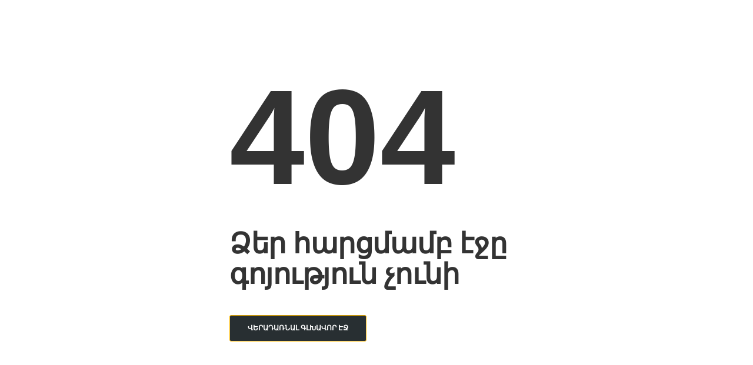

--- FILE ---
content_type: text/html; charset=UTF-8
request_url: https://romari.am/gallery/hakamijatayin-canc-plis/
body_size: 65263
content:
<!DOCTYPE html>
<html lang="hy" class="no-js">
<head>
    <meta charset="UTF-8">
    <meta name="viewport" content="width=device-width, initial-scale=1">
    <link rel="profile" href="http://gmpg.org/xfn/11">
    <link rel="pingback" href="https://romari.am/xmlrpc.php">
    <title>Էջը չի գտնվել &#8212; Romari Home Design</title>
<meta name='robots' content='max-image-preview:large' />
	<style>img:is([sizes="auto" i], [sizes^="auto," i]) { contain-intrinsic-size: 3000px 1500px }</style>
	<link rel='dns-prefetch' href='//fonts.googleapis.com' />
<link rel="alternate" type="application/rss+xml" title="Romari Home Design &rarr; լրահոսը" href="https://romari.am/feed/" />
<link rel="alternate" type="application/rss+xml" title="Romari Home Design &rarr; մեկնաբանությունների լրահոսը" href="https://romari.am/comments/feed/" />
<link rel="alternate" type="application/rss+xml" title="Romari Home Design &rarr; ՀԱԿԱՄԻՋԱՏԱՅԻՆ ՑԱՆՑ ՊԼԻՍ մեկնաբանությունների լրահոսը" href="https://romari.am/gallery/hakamijatayin-canc-plis/feed/" />
<script type="text/javascript">
/* <![CDATA[ */
window._wpemojiSettings = {"baseUrl":"https:\/\/s.w.org\/images\/core\/emoji\/16.0.1\/72x72\/","ext":".png","svgUrl":"https:\/\/s.w.org\/images\/core\/emoji\/16.0.1\/svg\/","svgExt":".svg","source":{"concatemoji":"https:\/\/romari.am\/wp-includes\/js\/wp-emoji-release.min.js?ver=6.8.3"}};
/*! This file is auto-generated */
!function(s,n){var o,i,e;function c(e){try{var t={supportTests:e,timestamp:(new Date).valueOf()};sessionStorage.setItem(o,JSON.stringify(t))}catch(e){}}function p(e,t,n){e.clearRect(0,0,e.canvas.width,e.canvas.height),e.fillText(t,0,0);var t=new Uint32Array(e.getImageData(0,0,e.canvas.width,e.canvas.height).data),a=(e.clearRect(0,0,e.canvas.width,e.canvas.height),e.fillText(n,0,0),new Uint32Array(e.getImageData(0,0,e.canvas.width,e.canvas.height).data));return t.every(function(e,t){return e===a[t]})}function u(e,t){e.clearRect(0,0,e.canvas.width,e.canvas.height),e.fillText(t,0,0);for(var n=e.getImageData(16,16,1,1),a=0;a<n.data.length;a++)if(0!==n.data[a])return!1;return!0}function f(e,t,n,a){switch(t){case"flag":return n(e,"\ud83c\udff3\ufe0f\u200d\u26a7\ufe0f","\ud83c\udff3\ufe0f\u200b\u26a7\ufe0f")?!1:!n(e,"\ud83c\udde8\ud83c\uddf6","\ud83c\udde8\u200b\ud83c\uddf6")&&!n(e,"\ud83c\udff4\udb40\udc67\udb40\udc62\udb40\udc65\udb40\udc6e\udb40\udc67\udb40\udc7f","\ud83c\udff4\u200b\udb40\udc67\u200b\udb40\udc62\u200b\udb40\udc65\u200b\udb40\udc6e\u200b\udb40\udc67\u200b\udb40\udc7f");case"emoji":return!a(e,"\ud83e\udedf")}return!1}function g(e,t,n,a){var r="undefined"!=typeof WorkerGlobalScope&&self instanceof WorkerGlobalScope?new OffscreenCanvas(300,150):s.createElement("canvas"),o=r.getContext("2d",{willReadFrequently:!0}),i=(o.textBaseline="top",o.font="600 32px Arial",{});return e.forEach(function(e){i[e]=t(o,e,n,a)}),i}function t(e){var t=s.createElement("script");t.src=e,t.defer=!0,s.head.appendChild(t)}"undefined"!=typeof Promise&&(o="wpEmojiSettingsSupports",i=["flag","emoji"],n.supports={everything:!0,everythingExceptFlag:!0},e=new Promise(function(e){s.addEventListener("DOMContentLoaded",e,{once:!0})}),new Promise(function(t){var n=function(){try{var e=JSON.parse(sessionStorage.getItem(o));if("object"==typeof e&&"number"==typeof e.timestamp&&(new Date).valueOf()<e.timestamp+604800&&"object"==typeof e.supportTests)return e.supportTests}catch(e){}return null}();if(!n){if("undefined"!=typeof Worker&&"undefined"!=typeof OffscreenCanvas&&"undefined"!=typeof URL&&URL.createObjectURL&&"undefined"!=typeof Blob)try{var e="postMessage("+g.toString()+"("+[JSON.stringify(i),f.toString(),p.toString(),u.toString()].join(",")+"));",a=new Blob([e],{type:"text/javascript"}),r=new Worker(URL.createObjectURL(a),{name:"wpTestEmojiSupports"});return void(r.onmessage=function(e){c(n=e.data),r.terminate(),t(n)})}catch(e){}c(n=g(i,f,p,u))}t(n)}).then(function(e){for(var t in e)n.supports[t]=e[t],n.supports.everything=n.supports.everything&&n.supports[t],"flag"!==t&&(n.supports.everythingExceptFlag=n.supports.everythingExceptFlag&&n.supports[t]);n.supports.everythingExceptFlag=n.supports.everythingExceptFlag&&!n.supports.flag,n.DOMReady=!1,n.readyCallback=function(){n.DOMReady=!0}}).then(function(){return e}).then(function(){var e;n.supports.everything||(n.readyCallback(),(e=n.source||{}).concatemoji?t(e.concatemoji):e.wpemoji&&e.twemoji&&(t(e.twemoji),t(e.wpemoji)))}))}((window,document),window._wpemojiSettings);
/* ]]> */
</script>
<style id='wp-emoji-styles-inline-css' type='text/css'>

	img.wp-smiley, img.emoji {
		display: inline !important;
		border: none !important;
		box-shadow: none !important;
		height: 1em !important;
		width: 1em !important;
		margin: 0 0.07em !important;
		vertical-align: -0.1em !important;
		background: none !important;
		padding: 0 !important;
	}
</style>
<link rel='stylesheet' id='wp-block-library-css' href='https://romari.am/wp-includes/css/dist/block-library/style.min.css?ver=6.8.3' type='text/css' media='all' />
<style id='classic-theme-styles-inline-css' type='text/css'>
/*! This file is auto-generated */
.wp-block-button__link{color:#fff;background-color:#32373c;border-radius:9999px;box-shadow:none;text-decoration:none;padding:calc(.667em + 2px) calc(1.333em + 2px);font-size:1.125em}.wp-block-file__button{background:#32373c;color:#fff;text-decoration:none}
</style>
<link rel='stylesheet' id='wp-components-css' href='https://romari.am/wp-includes/css/dist/components/style.min.css?ver=6.8.3' type='text/css' media='all' />
<link rel='stylesheet' id='wp-preferences-css' href='https://romari.am/wp-includes/css/dist/preferences/style.min.css?ver=6.8.3' type='text/css' media='all' />
<link rel='stylesheet' id='wp-block-editor-css' href='https://romari.am/wp-includes/css/dist/block-editor/style.min.css?ver=6.8.3' type='text/css' media='all' />
<link rel='stylesheet' id='wp-reusable-blocks-css' href='https://romari.am/wp-includes/css/dist/reusable-blocks/style.min.css?ver=6.8.3' type='text/css' media='all' />
<link rel='stylesheet' id='wp-patterns-css' href='https://romari.am/wp-includes/css/dist/patterns/style.min.css?ver=6.8.3' type='text/css' media='all' />
<link rel='stylesheet' id='wp-editor-css' href='https://romari.am/wp-includes/css/dist/editor/style.min.css?ver=6.8.3' type='text/css' media='all' />
<link rel='stylesheet' id='block-robo-gallery-style-css-css' href='https://romari.am/wp-content/plugins/robo-gallery/includes/extensions/block/dist/blocks.style.build.css?ver=3.0.5' type='text/css' media='all' />
<link rel='stylesheet' id='local_web_fonts-css' href='https://romari.am/wp-content/themes/pearl..assets/fonts/bokonique.css?ver=6.8.3' type='text/css' media='all' />
<style id='global-styles-inline-css' type='text/css'>
:root{--wp--preset--aspect-ratio--square: 1;--wp--preset--aspect-ratio--4-3: 4/3;--wp--preset--aspect-ratio--3-4: 3/4;--wp--preset--aspect-ratio--3-2: 3/2;--wp--preset--aspect-ratio--2-3: 2/3;--wp--preset--aspect-ratio--16-9: 16/9;--wp--preset--aspect-ratio--9-16: 9/16;--wp--preset--color--black: #000000;--wp--preset--color--cyan-bluish-gray: #abb8c3;--wp--preset--color--white: #ffffff;--wp--preset--color--pale-pink: #f78da7;--wp--preset--color--vivid-red: #cf2e2e;--wp--preset--color--luminous-vivid-orange: #ff6900;--wp--preset--color--luminous-vivid-amber: #fcb900;--wp--preset--color--light-green-cyan: #7bdcb5;--wp--preset--color--vivid-green-cyan: #00d084;--wp--preset--color--pale-cyan-blue: #8ed1fc;--wp--preset--color--vivid-cyan-blue: #0693e3;--wp--preset--color--vivid-purple: #9b51e0;--wp--preset--gradient--vivid-cyan-blue-to-vivid-purple: linear-gradient(135deg,rgba(6,147,227,1) 0%,rgb(155,81,224) 100%);--wp--preset--gradient--light-green-cyan-to-vivid-green-cyan: linear-gradient(135deg,rgb(122,220,180) 0%,rgb(0,208,130) 100%);--wp--preset--gradient--luminous-vivid-amber-to-luminous-vivid-orange: linear-gradient(135deg,rgba(252,185,0,1) 0%,rgba(255,105,0,1) 100%);--wp--preset--gradient--luminous-vivid-orange-to-vivid-red: linear-gradient(135deg,rgba(255,105,0,1) 0%,rgb(207,46,46) 100%);--wp--preset--gradient--very-light-gray-to-cyan-bluish-gray: linear-gradient(135deg,rgb(238,238,238) 0%,rgb(169,184,195) 100%);--wp--preset--gradient--cool-to-warm-spectrum: linear-gradient(135deg,rgb(74,234,220) 0%,rgb(151,120,209) 20%,rgb(207,42,186) 40%,rgb(238,44,130) 60%,rgb(251,105,98) 80%,rgb(254,248,76) 100%);--wp--preset--gradient--blush-light-purple: linear-gradient(135deg,rgb(255,206,236) 0%,rgb(152,150,240) 100%);--wp--preset--gradient--blush-bordeaux: linear-gradient(135deg,rgb(254,205,165) 0%,rgb(254,45,45) 50%,rgb(107,0,62) 100%);--wp--preset--gradient--luminous-dusk: linear-gradient(135deg,rgb(255,203,112) 0%,rgb(199,81,192) 50%,rgb(65,88,208) 100%);--wp--preset--gradient--pale-ocean: linear-gradient(135deg,rgb(255,245,203) 0%,rgb(182,227,212) 50%,rgb(51,167,181) 100%);--wp--preset--gradient--electric-grass: linear-gradient(135deg,rgb(202,248,128) 0%,rgb(113,206,126) 100%);--wp--preset--gradient--midnight: linear-gradient(135deg,rgb(2,3,129) 0%,rgb(40,116,252) 100%);--wp--preset--font-size--small: 13px;--wp--preset--font-size--medium: 20px;--wp--preset--font-size--large: 36px;--wp--preset--font-size--x-large: 42px;--wp--preset--spacing--20: 0.44rem;--wp--preset--spacing--30: 0.67rem;--wp--preset--spacing--40: 1rem;--wp--preset--spacing--50: 1.5rem;--wp--preset--spacing--60: 2.25rem;--wp--preset--spacing--70: 3.38rem;--wp--preset--spacing--80: 5.06rem;--wp--preset--shadow--natural: 6px 6px 9px rgba(0, 0, 0, 0.2);--wp--preset--shadow--deep: 12px 12px 50px rgba(0, 0, 0, 0.4);--wp--preset--shadow--sharp: 6px 6px 0px rgba(0, 0, 0, 0.2);--wp--preset--shadow--outlined: 6px 6px 0px -3px rgba(255, 255, 255, 1), 6px 6px rgba(0, 0, 0, 1);--wp--preset--shadow--crisp: 6px 6px 0px rgba(0, 0, 0, 1);}:where(.is-layout-flex){gap: 0.5em;}:where(.is-layout-grid){gap: 0.5em;}body .is-layout-flex{display: flex;}.is-layout-flex{flex-wrap: wrap;align-items: center;}.is-layout-flex > :is(*, div){margin: 0;}body .is-layout-grid{display: grid;}.is-layout-grid > :is(*, div){margin: 0;}:where(.wp-block-columns.is-layout-flex){gap: 2em;}:where(.wp-block-columns.is-layout-grid){gap: 2em;}:where(.wp-block-post-template.is-layout-flex){gap: 1.25em;}:where(.wp-block-post-template.is-layout-grid){gap: 1.25em;}.has-black-color{color: var(--wp--preset--color--black) !important;}.has-cyan-bluish-gray-color{color: var(--wp--preset--color--cyan-bluish-gray) !important;}.has-white-color{color: var(--wp--preset--color--white) !important;}.has-pale-pink-color{color: var(--wp--preset--color--pale-pink) !important;}.has-vivid-red-color{color: var(--wp--preset--color--vivid-red) !important;}.has-luminous-vivid-orange-color{color: var(--wp--preset--color--luminous-vivid-orange) !important;}.has-luminous-vivid-amber-color{color: var(--wp--preset--color--luminous-vivid-amber) !important;}.has-light-green-cyan-color{color: var(--wp--preset--color--light-green-cyan) !important;}.has-vivid-green-cyan-color{color: var(--wp--preset--color--vivid-green-cyan) !important;}.has-pale-cyan-blue-color{color: var(--wp--preset--color--pale-cyan-blue) !important;}.has-vivid-cyan-blue-color{color: var(--wp--preset--color--vivid-cyan-blue) !important;}.has-vivid-purple-color{color: var(--wp--preset--color--vivid-purple) !important;}.has-black-background-color{background-color: var(--wp--preset--color--black) !important;}.has-cyan-bluish-gray-background-color{background-color: var(--wp--preset--color--cyan-bluish-gray) !important;}.has-white-background-color{background-color: var(--wp--preset--color--white) !important;}.has-pale-pink-background-color{background-color: var(--wp--preset--color--pale-pink) !important;}.has-vivid-red-background-color{background-color: var(--wp--preset--color--vivid-red) !important;}.has-luminous-vivid-orange-background-color{background-color: var(--wp--preset--color--luminous-vivid-orange) !important;}.has-luminous-vivid-amber-background-color{background-color: var(--wp--preset--color--luminous-vivid-amber) !important;}.has-light-green-cyan-background-color{background-color: var(--wp--preset--color--light-green-cyan) !important;}.has-vivid-green-cyan-background-color{background-color: var(--wp--preset--color--vivid-green-cyan) !important;}.has-pale-cyan-blue-background-color{background-color: var(--wp--preset--color--pale-cyan-blue) !important;}.has-vivid-cyan-blue-background-color{background-color: var(--wp--preset--color--vivid-cyan-blue) !important;}.has-vivid-purple-background-color{background-color: var(--wp--preset--color--vivid-purple) !important;}.has-black-border-color{border-color: var(--wp--preset--color--black) !important;}.has-cyan-bluish-gray-border-color{border-color: var(--wp--preset--color--cyan-bluish-gray) !important;}.has-white-border-color{border-color: var(--wp--preset--color--white) !important;}.has-pale-pink-border-color{border-color: var(--wp--preset--color--pale-pink) !important;}.has-vivid-red-border-color{border-color: var(--wp--preset--color--vivid-red) !important;}.has-luminous-vivid-orange-border-color{border-color: var(--wp--preset--color--luminous-vivid-orange) !important;}.has-luminous-vivid-amber-border-color{border-color: var(--wp--preset--color--luminous-vivid-amber) !important;}.has-light-green-cyan-border-color{border-color: var(--wp--preset--color--light-green-cyan) !important;}.has-vivid-green-cyan-border-color{border-color: var(--wp--preset--color--vivid-green-cyan) !important;}.has-pale-cyan-blue-border-color{border-color: var(--wp--preset--color--pale-cyan-blue) !important;}.has-vivid-cyan-blue-border-color{border-color: var(--wp--preset--color--vivid-cyan-blue) !important;}.has-vivid-purple-border-color{border-color: var(--wp--preset--color--vivid-purple) !important;}.has-vivid-cyan-blue-to-vivid-purple-gradient-background{background: var(--wp--preset--gradient--vivid-cyan-blue-to-vivid-purple) !important;}.has-light-green-cyan-to-vivid-green-cyan-gradient-background{background: var(--wp--preset--gradient--light-green-cyan-to-vivid-green-cyan) !important;}.has-luminous-vivid-amber-to-luminous-vivid-orange-gradient-background{background: var(--wp--preset--gradient--luminous-vivid-amber-to-luminous-vivid-orange) !important;}.has-luminous-vivid-orange-to-vivid-red-gradient-background{background: var(--wp--preset--gradient--luminous-vivid-orange-to-vivid-red) !important;}.has-very-light-gray-to-cyan-bluish-gray-gradient-background{background: var(--wp--preset--gradient--very-light-gray-to-cyan-bluish-gray) !important;}.has-cool-to-warm-spectrum-gradient-background{background: var(--wp--preset--gradient--cool-to-warm-spectrum) !important;}.has-blush-light-purple-gradient-background{background: var(--wp--preset--gradient--blush-light-purple) !important;}.has-blush-bordeaux-gradient-background{background: var(--wp--preset--gradient--blush-bordeaux) !important;}.has-luminous-dusk-gradient-background{background: var(--wp--preset--gradient--luminous-dusk) !important;}.has-pale-ocean-gradient-background{background: var(--wp--preset--gradient--pale-ocean) !important;}.has-electric-grass-gradient-background{background: var(--wp--preset--gradient--electric-grass) !important;}.has-midnight-gradient-background{background: var(--wp--preset--gradient--midnight) !important;}.has-small-font-size{font-size: var(--wp--preset--font-size--small) !important;}.has-medium-font-size{font-size: var(--wp--preset--font-size--medium) !important;}.has-large-font-size{font-size: var(--wp--preset--font-size--large) !important;}.has-x-large-font-size{font-size: var(--wp--preset--font-size--x-large) !important;}
:where(.wp-block-post-template.is-layout-flex){gap: 1.25em;}:where(.wp-block-post-template.is-layout-grid){gap: 1.25em;}
:where(.wp-block-columns.is-layout-flex){gap: 2em;}:where(.wp-block-columns.is-layout-grid){gap: 2em;}
:root :where(.wp-block-pullquote){font-size: 1.5em;line-height: 1.6;}
</style>
<link rel='stylesheet' id='contact-form-7-css' href='https://romari.am/wp-content/plugins/contact-form-7/includes/css/styles.css?ver=5.4' type='text/css' media='all' />
<link rel='stylesheet' id='rs-plugin-settings-css' href='https://romari.am/wp-content/plugins/revslider/public/assets/css/rs6.css?ver=6.3.5' type='text/css' media='all' />
<style id='rs-plugin-settings-inline-css' type='text/css'>
#rs-demo-id {}
</style>
<link rel='stylesheet' id='stm-stmicons-css' href='https://romari.am/wp-content/uploads/stm_fonts/stmicons/stmicons.css?ver=1.0.1' type='text/css' media='all' />
<link rel='stylesheet' id='stm-stmicons_consulting-css' href='https://romari.am/wp-content/uploads/stm_fonts/stmicons/consulting/stmicons.css?ver=1.0.1' type='text/css' media='all' />
<link rel='stylesheet' id='stm-stmicons_feather-css' href='https://romari.am/wp-content/uploads/stm_fonts/stmicons/feather/stmicons.css?ver=1.0.1' type='text/css' media='all' />
<link rel='stylesheet' id='stm-stmicons_furniture-css' href='https://romari.am/wp-content/uploads/stm_fonts/stmicons/furniture/stmicons.css?ver=1.0.1' type='text/css' media='all' />
<link rel='stylesheet' id='stm-stmicons_icomoon-css' href='https://romari.am/wp-content/uploads/stm_fonts/stmicons/icomoon/stmicons.css?ver=1.0.1' type='text/css' media='all' />
<link rel='stylesheet' id='stm-stmicons_linear-css' href='https://romari.am/wp-content/uploads/stm_fonts/stmicons/linear/stmicons.css?ver=1.0.1' type='text/css' media='all' />
<link rel='stylesheet' id='stm-stmicons_vicons-css' href='https://romari.am/wp-content/uploads/stm_fonts/stmicons/vicons/stmicons.css?ver=1.0.1' type='text/css' media='all' />
<link rel='stylesheet' id='stm_megamenu-css' href='https://romari.am/wp-content/plugins/stm-configurations/megamenu/assets/css/megamenu.css?ver=1.2' type='text/css' media='all' />
<link rel='stylesheet' id='trp-language-switcher-style-css' href='https://romari.am/wp-content/plugins/translatepress-multilingual/assets/css/trp-language-switcher.css?ver=1.7.0' type='text/css' media='all' />
<link rel='stylesheet' id='pearl-theme-styles-css' href='https://romari.am/wp-content/themes/pearl/assets/css/app.css?ver=3.2.9' type='text/css' media='all' />
<link rel='stylesheet' id='pearl-_style_1-css' href='https://romari.am/wp-content/themes/pearl/assets/css/404/style_1.css?ver=3.2.9' type='text/css' media='all' />
<link rel='stylesheet' id='fancybox-css' href='https://romari.am/wp-content/plugins/easy-fancybox/css/jquery.fancybox.min.css?ver=1.3.24' type='text/css' media='screen' />
<link rel='stylesheet' id='stm_default_google_font-css' href='https://fonts.googleapis.com/css?family=Roboto+Slab%3A100%2C200%2C300%2C400%2C400i%2C500%2C600%2C700%2C800%2C900%7CRoboto+Slab%3A100%2C200%2C300%2C400%2C400i%2C500%2C600%2C700%2C800%2C900%7COpen+Sans%3A100%2C200%2C300%2C400%2C400i%2C500%2C600%2C700%2C800%2C900%7CRoboto%3A100%2C200%2C300%2C400%2C400i%2C500%2C600%2C700%2C800%2C900&#038;ver=3.2.9#038;subset=latin%2Clatin-ext' type='text/css' media='all' />
<link rel='stylesheet' id='pearl-theme-custom-styles-css' href='https://romari.am/wp-content/uploads/stm_uploads/skin-custom.css?ver=303' type='text/css' media='all' />
<link rel='stylesheet' id='fontawesome-css' href='https://romari.am/wp-content/themes/pearl/assets/vendor/font-awesome.min.css?ver=3.2.9' type='text/css' media='all' />
<link rel='stylesheet' id='vc_font_awesome_5_shims-css' href='https://romari.am/wp-content/plugins/js_composer/assets/lib/bower/font-awesome/css/v4-shims.min.css?ver=6.5.0' type='text/css' media='all' />
<link rel='stylesheet' id='vc_font_awesome_5-css' href='https://romari.am/wp-content/plugins/js_composer/assets/lib/bower/font-awesome/css/all.min.css?ver=6.5.0' type='text/css' media='all' />
<link rel='stylesheet' id='pearl-buttons-style-css' href='https://romari.am/wp-content/themes/pearl/assets/css/buttons/styles/style_20.css?ver=3.2.9' type='text/css' media='all' />
<link rel='stylesheet' id='pearl-sidebars-style-css' href='https://romari.am/wp-content/themes/pearl/assets/css/sidebar/style_20.css?ver=3.2.9' type='text/css' media='all' />
<link rel='stylesheet' id='pearl-forms-style-css' href='https://romari.am/wp-content/themes/pearl/assets/css/form/style_4.css?ver=3.2.9' type='text/css' media='all' />
<link rel='stylesheet' id='pearl-blockquote-style-css' href='https://romari.am/wp-content/themes/pearl/assets/css/blockquote/style_1.css?ver=3.2.9' type='text/css' media='all' />
<link rel='stylesheet' id='pearl-post-style-css' href='https://romari.am/wp-content/themes/pearl/assets/css/post/style_23.css?ver=3.2.9' type='text/css' media='all' />
<link rel='stylesheet' id='pearl-pagination-style-css' href='https://romari.am/wp-content/themes/pearl/assets/css/pagination/style_15.css?ver=3.2.9' type='text/css' media='all' />
<link rel='stylesheet' id='pearl-list-style-css' href='https://romari.am/wp-content/themes/pearl/assets/css/lists/style_1.css?ver=3.2.9' type='text/css' media='all' />
<link rel='stylesheet' id='pearl-tabs-style-css' href='https://romari.am/wp-content/themes/pearl/assets/css/tabs/style_1.css?ver=3.2.9' type='text/css' media='all' />
<link rel='stylesheet' id='pearl-tour-style-css' href='https://romari.am/wp-content/themes/pearl/assets/css/tour/style_1.css?ver=3.2.9' type='text/css' media='all' />
<link rel='stylesheet' id='pearl-accordions-style-css' href='https://romari.am/wp-content/themes/pearl/assets/css/accordion/style_1.css?ver=3.2.9' type='text/css' media='all' />
<link rel='stylesheet' id='bootstrap-datepicker3-css' href='https://romari.am/wp-content/themes/pearl/assets/css/vendors/bootstrap-datepicker3.css?ver=3.2.9' type='text/css' media='all' />
<link rel='stylesheet' id='pearl-header-style-css' href='https://romari.am/wp-content/themes/pearl/assets/css/header/style_20.css?ver=3.2.9' type='text/css' media='all' />
<link rel='stylesheet' id='pearl-footer-style-css' href='https://romari.am/wp-content/themes/pearl/assets/css/footer/style_1.css?ver=3.2.9' type='text/css' media='all' />
<link rel='stylesheet' id='pearl-titlebox-style-css' href='https://romari.am/wp-content/themes/pearl/assets/css/titlebox/style_2.css?ver=3.2.9' type='text/css' media='all' />
<script type="text/javascript" src="https://romari.am/wp-includes/js/jquery/jquery.min.js?ver=3.7.1" id="jquery-core-js"></script>
<script type="text/javascript" src="https://romari.am/wp-includes/js/jquery/jquery-migrate.min.js?ver=3.4.1" id="jquery-migrate-js"></script>
<script type="text/javascript" src="https://romari.am/wp-content/plugins/revslider/public/assets/js/rbtools.min.js?ver=6.3.5" id="tp-tools-js"></script>
<script type="text/javascript" src="https://romari.am/wp-content/plugins/revslider/public/assets/js/rs6.min.js?ver=6.3.5" id="revmin-js"></script>
<script type="text/javascript" src="https://romari.am/wp-content/plugins/stm-configurations/megamenu/assets/js/megamenu.js?ver=1.2" id="stm_megamenu-js"></script>
<link rel="EditURI" type="application/rsd+xml" title="RSD" href="https://romari.am/xmlrpc.php?rsd" />
<meta name="generator" content="WordPress 6.8.3" />
<link rel="canonical" href="https://romari.am/gallery/hakamijatayin-canc-plis/" />
<link rel='shortlink' href='https://romari.am/?p=1226' />
<link rel="alternate" title="oEmbed (JSON)" type="application/json+oembed" href="https://romari.am/wp-json/oembed/1.0/embed?url=https%3A%2F%2Fromari.am%2Fgallery%2Fhakamijatayin-canc-plis%2F" />
<link rel="alternate" title="oEmbed (XML)" type="text/xml+oembed" href="https://romari.am/wp-json/oembed/1.0/embed?url=https%3A%2F%2Fromari.am%2Fgallery%2Fhakamijatayin-canc-plis%2F&#038;format=xml" />
				<style type="text/css">
					@font-face { font-family:Bokonique-Bold;src:url(https://localhost/romari/wp-content/uploads/2021/01/Bokonique-Bold.woff2) format('woff2'), url(https://localhost/romari/wp-content/uploads/2021/01/Bokonique-Bold.woff) format('woff'), url(https://localhost/romari/wp-content/uploads/2021/01/Bokonique-Bold.ttf) format('truetype'), url(https://localhost/romari/wp-content/uploads/2021/01/Bokonique-Bold.svg#bokonique-bold) format('svg');font-display: swap;}@font-face { font-family:Bokonique;src:url(https://localhost/romari/wp-content/uploads/2021/01/Bokonique-Regular.woff2) format('woff2'), url(https://localhost/romari/wp-content/uploads/2021/01/Bokonique-Regular.woff) format('woff'), url(https://localhost/romari/wp-content/uploads/2021/01/Bokonique-Regular.ttf) format('truetype'), url(https://localhost/romari/wp-content/uploads/2021/01/Bokonique-Regular.svg#bokonique) format('svg');font-display: swap;}				</style>
				<link rel="alternate" hreflang="hy" href="https://romari.am/gallery/hakamijatayin-canc-plis/"/>
<link rel="alternate" hreflang="en-US" href="https://romari.am/en/gallery/hakamijatayin-canc-plis/"/>
<link rel="alternate" hreflang="ru-RU" href="https://romari.am/ru/gallery/hakamijatayin-canc-plis/"/>
    <script>
        var pearl_load_post_type_gallery = '4b200f4f7e';
        var pearl_load_more_posts = '913d3e2b8f';
        var pearl_load_album = '662c02864b';
        var pearl_donate = '6877f516d0';
        var pearl_load_splash_album = '2037122560';
        var pearl_load_portfolio = 'bbd7bdc950';
        var pearl_load_posts_list = 'a5c0c4c2f8';
        var pearl_woo_quick_view = '61463042b5';
        var pearl_update_custom_styles_admin = '00cdc6c53f';
        var pearl_like_dislike = '4246341cac';
        var stm_ajax_add_review = 'de1c9b68e7';
        var pearl_install_plugin = 'c4f51fa06f';
        var pearl_get_thumbnail = '940183545f';
        var pearl_save_settings = '5db0147786';

        var stm_ajaxurl = 'https://romari.am/wp-admin/admin-ajax.php';
        var stm_site_width = 1110;
        var stm_date_format = 'dd.mm.yy';
        var stm_time_format = 'HH:mm';
		        var stm_site_paddings = 0;
        if (window.innerWidth < 1300) stm_site_paddings = 0;
        var stm_sticky = '';
    </script>
	<style type="text/css">.recentcomments a{display:inline !important;padding:0 !important;margin:0 !important;}</style><meta name="generator" content="Powered by WPBakery Page Builder - drag and drop page builder for WordPress."/>
<meta name="generator" content="Powered by Slider Revolution 6.3.5 - responsive, Mobile-Friendly Slider Plugin for WordPress with comfortable drag and drop interface." />
<link rel="icon" href="https://romari.am/wp-content/uploads/2021/03/cropped-output-onlinepngtools-19-32x32.png" sizes="32x32" />
<link rel="icon" href="https://romari.am/wp-content/uploads/2021/03/cropped-output-onlinepngtools-19-192x192.png" sizes="192x192" />
<link rel="apple-touch-icon" href="https://romari.am/wp-content/uploads/2021/03/cropped-output-onlinepngtools-19-180x180.png" />
<meta name="msapplication-TileImage" content="https://romari.am/wp-content/uploads/2021/03/cropped-output-onlinepngtools-19-270x270.png" />
<script type="text/javascript">function setREVStartSize(e){
			//window.requestAnimationFrame(function() {				 
				window.RSIW = window.RSIW===undefined ? window.innerWidth : window.RSIW;	
				window.RSIH = window.RSIH===undefined ? window.innerHeight : window.RSIH;	
				try {								
					var pw = document.getElementById(e.c).parentNode.offsetWidth,
						newh;
					pw = pw===0 || isNaN(pw) ? window.RSIW : pw;
					e.tabw = e.tabw===undefined ? 0 : parseInt(e.tabw);
					e.thumbw = e.thumbw===undefined ? 0 : parseInt(e.thumbw);
					e.tabh = e.tabh===undefined ? 0 : parseInt(e.tabh);
					e.thumbh = e.thumbh===undefined ? 0 : parseInt(e.thumbh);
					e.tabhide = e.tabhide===undefined ? 0 : parseInt(e.tabhide);
					e.thumbhide = e.thumbhide===undefined ? 0 : parseInt(e.thumbhide);
					e.mh = e.mh===undefined || e.mh=="" || e.mh==="auto" ? 0 : parseInt(e.mh,0);		
					if(e.layout==="fullscreen" || e.l==="fullscreen") 						
						newh = Math.max(e.mh,window.RSIH);					
					else{					
						e.gw = Array.isArray(e.gw) ? e.gw : [e.gw];
						for (var i in e.rl) if (e.gw[i]===undefined || e.gw[i]===0) e.gw[i] = e.gw[i-1];					
						e.gh = e.el===undefined || e.el==="" || (Array.isArray(e.el) && e.el.length==0)? e.gh : e.el;
						e.gh = Array.isArray(e.gh) ? e.gh : [e.gh];
						for (var i in e.rl) if (e.gh[i]===undefined || e.gh[i]===0) e.gh[i] = e.gh[i-1];
											
						var nl = new Array(e.rl.length),
							ix = 0,						
							sl;					
						e.tabw = e.tabhide>=pw ? 0 : e.tabw;
						e.thumbw = e.thumbhide>=pw ? 0 : e.thumbw;
						e.tabh = e.tabhide>=pw ? 0 : e.tabh;
						e.thumbh = e.thumbhide>=pw ? 0 : e.thumbh;					
						for (var i in e.rl) nl[i] = e.rl[i]<window.RSIW ? 0 : e.rl[i];
						sl = nl[0];									
						for (var i in nl) if (sl>nl[i] && nl[i]>0) { sl = nl[i]; ix=i;}															
						var m = pw>(e.gw[ix]+e.tabw+e.thumbw) ? 1 : (pw-(e.tabw+e.thumbw)) / (e.gw[ix]);					
						newh =  (e.gh[ix] * m) + (e.tabh + e.thumbh);
					}				
					if(window.rs_init_css===undefined) window.rs_init_css = document.head.appendChild(document.createElement("style"));					
					document.getElementById(e.c).height = newh+"px";
					window.rs_init_css.innerHTML += "#"+e.c+"_wrapper { height: "+newh+"px }";				
				} catch(e){
					console.log("Failure at Presize of Slider:" + e)
				}					   
			//});
		  };</script>
		<style type="text/css" id="wp-custom-css">
			body,h1,h2,h3,h4,h5,h6,p,div,table,a {
	font-family:'Noto-Sans-Armenian-Bold','Noto Sans', sans-serif;
}
.wpb_button, .wpb_content_element, ul.wpb_thumbnails-fluid>li {
    margin-bottom: 0px;
}
.vc_btn3-container {
    display: block;
 margin-bottom: 0px;
}
.stm_page_bc .stm_breadcrumbs{
	margin-bottom:5px;
}
.stm_page_bc .stm_breadcrumbs{
	background:#fff;
	color:#282f32;
	    border-bottom: 3px solid #cb2833;
}
.stm_page_bc .stm_breadcrumbs a{
	color:#282f32;
}
.stm-header {
  margin-bottom:5px
}
.stm_header_style_20 .stm_breadcrumbs {
	padding: 4px 0 4px;}
.stm_header_style_20 .stm_breadcrumbs .container {
    padding: 0px 15px;
}
.vc_color-white.vc_message_box .vc_message_box-icon {
    color: #ffbb00;
}
.vc_message_box{
	border:none;
}
.stm-navigation__default > ul > li > a {
	font-weight:400;
}
.stm_header_style_20.single-stm_products .stm-header {
    margin-bottom: 5px !important;
}
.stm_post_style_23.archive .stm_breadcrumbs{
	   margin-top: 0px;
}
.stm-header__row_color_top {
	border-bottom:1px solid rgb(40, 47, 50);
}
.stm-header__row_color_center{
	-webkit-box-shadow: 0 8px 6px -6px black;
	   -moz-box-shadow: 0 8px 6px -6px black;
	        box-shadow: 0 8px 6px -6px black;
}
.stm_form_style_15 .stm_select:after, .datepicker-input-select-wrapper:after, .mtc, .mtc_h:hover, .mtc_b:before, .mtc_b_h:hover:before, .mtc_a:after, .mtc_a_h:hover:after, .mtc_a_h.active, .btn:hover, .btn:hover .btn__icon, .vc_gitem-post-data-source-post_date:before, .stm-socials__icon_icon_only:hover, .widget.vc_widgets.stm_widget_categories ul li a:hover, .site-content .stm_widget_categories.style_1 ul li a:hover, .site-content .stm_widget_categories.style_1 ul li.current-cat a, .site-content .widget_contacts .stm-icontext__icon, .stm_partners_style_2 .stm_partners__single:hover .stm_partners__title, .dropcaps_bordered:first-letter, .stm_pricing-table__content ul li:before, .widget.widget_categories ul li.current-cat a, .stm-navigation__default > ul > li > a:hover, html body ul li.stm_megamenu > ul.sub-menu > li > a, html body ul li.stm_megamenu ul.sub-menu li a:hover, .stm_widget_categories.style_1 .widget.widget_categories ul li:hover a, .stm_testimonials_style_3 .stm_testimonial__carousel:before, .stm_widget_posts ul li:hover .stm_widget_posts__title, .stm_widget_posts.style_1 ul li .post-date:before, .stm_pricing-table_style_2 .stm_pricing-table__head h5, .stm_post_type_list_style_1 .stm_post_type_list__single:hover .stm_post_type_list__content h4, .stm_contact_style_2 .stm_contact__row strong, .wpb_text_column ul li:before, .wpb_text_column ol li:before, .stm_events_list:not(.inverted) .stm_event_single_list:hover .hasTitle h3, .stm_schedule_style_1 .event_lesson_tabs.active dfn, .stm_services_style_3 .stm_services__title .h6:hover, .stm_widget_search.style_2 button i:hover, .stm_widget_posts.style_2 .stm_widget_posts__title:hover, .stm_services_text_carousel_style_2 h5 a:hover, .stm_services_style_3 .stm_services__title .h6:hover, .stm_slider .stm_slide__button a:after, .stm_post_style_1 .stm_loop__grid .stm_loop__single:hover h5, .stm_single_post_style_1 .stm_post_details i, .stm_single_post_style_1 .stm_author_box .stm_author_box__name strong, ul.comment-list .comment .comment-meta a:hover, .stm_form_style_2 [type="submit"]:after, .stm_widget_pages_style_2 > ul > li:before, .stm_latest_news.style_3 h5 .vc_gitem-link:hover, .stm_read_more_link:hover a, .stm_read_more_link:before, .stm_read_more_link:after, .stm_services_style_3 .stm_services__title:hover a, blockquote:before, .stm_staff_grid_style_2 .stm_staff__email a, .vc_custom_heading i.position_bottom, .site-content .stm_widget_categories.style_3.widget ul li a:hover, .stm_loop__single_style5:hover h3, .stm_pagination_style_5 ul.page-numbers li .page-numbers, .stm_pagination_style_6 ul.page-numbers li .page-numbers, .stm_services_style_4 .stm_services__title a:hover, .stm_pagination_style_4 ul.page-numbers li .page-numbers, .stm_pricing-table_style_3 .stm_pricing-table__prefix, .stm_pricing-table_style_3 .stm_pricing-table__price, .stm_pricing-table_style_3 .stm_pricing-table__postfix, .stm_pricing-table_style_3 .stm_pricing-table__separator, .stm_single_stm_events .vc_container-fluid-force .inner .date:before, .stm_loop__single_grid_style_4 .stm_single__date .day, .stm_loop__single_list_style_4 .stm_single__date .day, .stm_tour_style_3 .vc_tta-tabs-position-left .vc_tta-tab.vc_active a .vc_tta-title-text, .widget_contacts_style_5 .stm-icontext__icon, .widget.stm_widget_pages_style_3 .page_item a:hover, .stm_pagination_style_6 .owl-nav .owl-prev:before, .stm_pagination_style_6 .owl-nav .owl-next:before, .stm_accordions_style_4 .vc_tta-accordion .vc_tta-panel-title:hover .vc_tta-title-text, .stm_header_style_4 .stm_breadcrumbs a:hover, .stm_widget_posts.style_4 > ul li .stm_widget_posts__title, .stm_sidebar_style_6 .stm_markup__sidebar_divider .widgettitle:before, .stm_widget_pages_style_4 ul li.current_page_item, .stm_widget_pages_style_4 ul li.current_page_item:before, .stm_services_style_6 .stm_loop__single_style6:hover h5, .stm_stories .stm_story__text ul li:before, .vc_tta-accordion .vc_tta-panel-heading:hover .vc_tta-panel-title > a, .vc_tta-accordion .vc_tta-panel-heading:hover .vc_tta-title-text, .vc_tta-accordion .vc_tta-panel:not(.vc_active) .vc_tta-panel-heading:hover .vc_tta-controls-icon, .stm_sidebar_style_6 .widget.widget_search .search-form input:focus + button i, .stm-search_style_2 .form-control:focus + button i, .stm_sidebar_style_6 .site-content .widget.stm_widget_categories.style_1 ul li a, .stm_post_grid_style_6:hover .postinfo .postinfo_content h5, .stm_single_post_style_6 .stm_flex .stm_share a:hover, .stm_projects_grid_style_4 .stm_projects_grid__sorting .stm_projects_carousel__tab a:hover, .stm_projects_grid_style_4 .stm_projects_grid__sorting .stm_projects_carousel__tab a.active, .stm_pagination_style_6 ol li:before, .stm_lists_style_6 .stm_widget_pages_style_2 ul li a:hover, .stm_tabs_style_4 .vc_tta-tab:not(.vc_active):hover .vc_tta-title-text, .mejs-currenttime, .stm_projects_grid_style_5 .stm_projects_grid .stm_projects_carousel__item .stm_projects_carousel__overlay i, .stm_projects_grid_style_5 .stm_gallery_masonry__link:hover, .stm_posts_list_style_3 .stm_posts_list_single:hover h5 a, .stm_posts_list_style_3 .stm_posts_list_single__body .date, .stm_post_style_8.stm_post_view_grid .stm_loop__grid .stm_posts_list_single:hover h5 a, .stm_post_style_8.stm_post_view_grid .stm_loop__grid .stm_posts_list_single__body .date, .stm_sidebar_style_7 .widget.widget_archive ul li:before, .stm_titlebox_style_8 .stm_titlebox__title:first-letter, .stm_sidebar_style_8 .widget.widget-default.widget_search .search-form .form-control:focus + button i, .stm_sidebar_style_8 .widget ul li:before, .widget ol li:before, .widget_calendar table tfoot tr td a, .stm_sidebar_style_8 .stm_widget_categories.style_1 ul li a:hover, .stm_accordions_style_6 .vc_tta.vc_tta-accordion .vc_tta-panels-container .vc_tta-panels .vc_tta-panel.vc_active .vc_tta-panel-title > a .vc_tta-controls-icon, .stm_album_info_style_1 .stm_album_info__song_links a:hover, .stm_single_events_style_3 .stm_single_event_detail .title i, .stm_contact_style_4 .stm_contact__row a:hover, .stm_contact_style_4 .stm_contact__row:before, .stm_video_list_style_1 .stm_video_list__filter li a.active, .stm_icon_links_style_2 a:hover, .stm_custom_menu_style_1 .menu li:before, .stm_pagination_style_7 .stm-footer__bottom .stm-socials > a > i, .stm_open_table_style_1 .otw-input-wrap:before, .stm_open_table_style_1 .selectric-scroll li:not(.selected):hover, .services_price_list_style_2 .services_pills_container li a, .services_price_list_style_3 .services_pills_container li a, .working_hours_style_3 .widget_inner:before, .widget_contacts_style_8 .stm-icontext__icon:before, .services_price_list_style_3 .service__badge, .stm_testimonials_style_3 .stm_testimonials__item:before, .stm_gmap_wrapper.style_3 .gmap_addresses .item li i, .stm_open_table_style_1 .stm_select:after, .stm_post_style_9 .stm_post__tags a:hover, .stm_gmap_wrapper.style_3 .gmap_addresses .item li i, .stm_testimonials_style_3 .stm_testimonials__item:before, .stm_sidebar_style_1 .stm_widget_categories.style_1 ul li a:hover, .stm_header_style_1 li ul li.current_page_item > a, .stm_header_style_1 .current-menu-parent > a, .stm_header_style_1 .stm-navigation ul>li.stm_megamenu ul li.current_page_item>a, .stm_header_style_13 li ul li.current_page_item > a, .stm_header_style_13 .current-menu-parent > a, .stm_header_style_13 .stm-navigation ul>li.stm_megamenu ul li.current_page_item>a, .stm_header_style_5 .stm-navigation ul li.current-menu-item > a, .stm_header_style_5 .stm-navigation ul li.current-menu-parent > a, .stm_header_style_6 .stm-navigation ul li.current-menu-item > a, .stm_header_style_6 .stm-navigation ul li.current-menu-parent > a, .stm_header_style_8 .stm-navigation ul li.current-menu-item > a, .stm_header_style_8 .stm-navigation ul li.current-menu-parent > a, .stm_header_style_7 .stm-navigation ul li.current-menu-item > a, .stm_header_style_7 .stm-navigation ul li.current-menu-parent > a, .stm_header_style_9 .stm-navigation ul li.current-menu-item > a, .stm_header_style_9 .stm-navigation ul li.current-menu-parent > a, .stm_posttimeline_style_2 .stm_posttimeline__post:hover .stm_posttimeline__post_title h5, .widget_contacts_style_9 .stm-icontext__icon, .widget_tp_widget_recent_tweets .tp_recent_tweets ul li:before, .stm_sidebar_style_10 .stm_widget_posts.style_5 > ul li .stm_widget_posts__title, .stm_testimonials_style_10 .stm_testimonials__info h6, .stm_events_list_style_5 .hasButton a:hover, .stm_services_text_carousel_style_2 .owl-nav .owl-prev:hover:before, .stm_services_text_carousel_style_2 .owl-nav .owl-next:hover:before, .stm_iconbox_style_9 .stm_iconbox__text h5, .stm_titlebox_style_10 .stm_titlebox__title:before, .stm_titlebox_style_10 .stm_titlebox__title:after, .stm_staff_container_grid.style_7 .stm_staff__name, .stm_contact_style_5 .stm_contact__info div:before, .stm_icon_links_style_3 a, .stm_post_style_10 .stm_loop__grid .stm_loop__single:hover h6, .stm_post_style_10 .stm_loop__list .stm_loop__single:hover h6, .stm_post_style_10 .stm_loop__grid .stm_loop__single:hover a, .stm_post_style_10 .stm_loop__list .stm_loop__single:hover a, .stm_single_post_style_10 .stm_post_details .stm_post_details_info .stm_post_details_icons, .stm_carousel_style_8 .owl-controls .owl-nav .owl-prev:hover:before, .stm_carousel_style_8 .owl-controls .owl-nav .owl-next:hover:before, .stm_megamenu .stm_megaicon, .stm_megamenu .megamenu-contacts td i, .stm_read_more_link.style_3:hover a, .stm_sidebar_style_10 .stm_widget_categories.widget .cat-item a:hover, .stm_sidebar_style_10 .stm_widget_categories.widget .cat-item a:before, .stm_events_layout_5 .stm_single_stm_events .stm_markup__content .stm_single_event__info i, .error_page_style_7 .stm_errorpage__inner h1, .stm_footer_layout_2 .stm-footer__bottom .stm-socials__icon, .stm_pagination_style_11 .page-numbers.current, .stm_pagination_style_11 .page-numbers:hover, .stm_projects_grid_style_7 .stm_projects_carousel__item .stm_projects__meta .inner .stm_projects__prices, .stm_projects_grid_style_7 .stm_projects_carousel__tab a.active, .stm_projects_grid_style_7 .stm_projects_carousel__tab a:hover, .stm_services_single__prices li, .stm_services_single__features li div:before, .stm_events_list_style_6 .stm_event_single_list a:hover, .stm_pagination_style_11 ul.page-numbers .page-numbers.next:hover .fa, .stm_pagination_style_11 ul.page-numbers .page-numbers.next:hover .fa, .stm_widget_categories.style_2 li.cat-item:hover a, .stm_widget_pages_style_5 li:hover a, body .site-content .stm_widget_pages_style_5 ul > li > a:hover, html body .stm-navigation__fullwidth > ul > li.stm_megamenu > ul.sub-menu > li > a, html body ul li.stm_megamenu > ul.sub-menu > li.current_page_item > a, html body ul li.stm_megamenu > ul.sub-menu > li:hover > a, html body.stm_header_style_10 ul li.stm_megamenu li, html body .stm-navigation__default ul li.stm_megamenu>ul.sub-menu>li ul.sub-menu>li.current-menu-item a, html body .stm-navigation__fullwidth ul li.stm_megamenu>ul.sub-menu>li ul.sub-menu>li.current-menu-item a, .stm_sidebar_style_12 .stm_wp_widget_text .stm-socials a, .stm-counter_style_6 .stm-counter__value, .stm-counter_style_6 .stm-counter__prefix, .stm-counter_style_6 .stm-counter__affix, .stm_posts-timeline_style_3 .owl-prev:before, .stm_posts-timeline_style_3 .owl-next:before, .stm_sidebar_style_12 .stm_wp_widget_text .stm-socials a, .stm_layout_rental .stm-footer__bottom .stm-socials .ttc, .stm_single_post_style_12 .stm_share a, .stm_single_post_style_14 .stm_share a, .stm_single_post_style_15 .stm_share a, .stm_single_post_style_16 .stm_share a, .stm_blockquote_style_11 blockquote:after, .stm_slider_style_8 .owl-nav .owl-prev:hover:before, .stm_slider_style_9 .owl-nav .owl-prev:hover:before, .stm_slider_style_8 .owl-nav .owl-next:hover:before, .stm_slider_style_9 .owl-nav .owl-next:hover:before, .stm_slider_style_8 .stm_slide__category, .stm_slider_style_9 .stm_slide__category, .stm_slider_style_8 .stm_slide__title:after, .stm_carousel .owl-nav > div:before, .stm_sidebar_style_14 .site-content .widget.stm_widget_categories.style_2 ul li a, .stm_pagination_style_12 ul.page-numbers li a.page-numbers:hover, .stm_shop_layout_store.woocommerce .checkout #customer_details h3, .stm_shop_layout_store .woocommerce .checkout #customer_details h3, .stm_shop_layout_store .stm_woo_products .owl-carousel .owl-nav .owl-prev:before, .stm_shop_layout_store .stm_woo_products .owl-carousel .owl-nav .owl-next:before, .stm_shop_layout_store .filter_wrap .filter_box .woo_filter .woo_filter_dropdown .widget ul li a, .stm_posts_carousel_style_4 .stm_posts_carousel__list li.active .title, .stm_categories_tabs_style_1 ul.nav-tabs > li.active > a, .stm_layout_factory.stm_footer_layout_3 .stm-footer__bottom .stm-socials__icon i, .stm_header_style_17 .stm_breadcrumbs i, .single-stm_products #products__tab .tab-content .products_details_description ul li:before, .stm_pagination_style_15 ul.page-numbers .stm_prev a:hover, .stm_pagination_style_15 ul.page-numbers .stm_next a:hover, .stm_layout_creativetwo .stm_testimonials_style_18 .stm_testimonials__review, .stm_layout_company .stm_services_text_carousel_style_1 .stm_services_carousel .item .content .stm_read_more_link a, .stm_layout_company .stm_loop__single_list_style_2 .stm_post_details, .stm_projects_grid_style_9 .stm_projects_grid__sorting li:after, .stm_categories_tabs_style_2 ul.nav-tabs li:after, .stm_header_style_20 .stm-navigation__default > ul > li.current-menu-item > a, .stm_testimonials_style_14 .stm_testimonials__review:after, .stm_pricing-table-flip_style_2.stm_flipbox .stm_flipbox__front .inner h2, .stm_testimonials_style_16 .stm_testimonials__review:after, .stm_services_style_12 .stm_services__title a:hover, .stm_services_style_12 .stm_services__more_link, .mc4wp-form-fields .stm_mailchimp_wrapper button[type=submit]:not(.btn), .stm_iconbox_style_15.stm_iconbox.mtc_h:hover .stm_iconbox__icon i, .stm_iconbox_style_15.stm_iconbox.mtc_h:hover .stm_iconbox__text h5 span, .stm_iconbox_style_15.stm_iconbox.mtc_h:hover .stm_iconbox__text .stm_iconbox__desc p, .stm_iconbox_style_15.stm_iconbox.mtc_h:hover .stm_iconbox__text .stm_iconbox__desc span, .stm_infobox_style_11 .stm_infobox__link a:hover, .stm_upcoming_events_style_2 .stm_upcoming_events__list .stm_upcoming_event__title h3 a, .stm_upcoming_events_style_2 .stm_upcoming_events_first .stm_upcoming_event__title h5 a, .stm_layout_food .post_link a:hover {
    color: #cb2833 !important;
}
.vc_grid-filter.vc_grid-filter-color-juicy_pink>.vc_grid-filter-item.vc_active, .vc_grid-filter.vc_grid-filter-color-juicy_pink>.vc_grid-filter-item:hover {
    background-color: #cb2833;
}
.vc_icon_element.vc_icon_element-outer .vc_icon_element-inner.vc_icon_element-color-orange .vc_icon_element-icon {
    color: #cb2833;
}
.vc_color-white.vc_message_box .vc_message_box-icon {
    color: #cb2833;
}
button[type="submit"]:not(.btn), input[type="submit"]:not(.btn) {
    background-color: #cb2833;
}
.vc_grid-filter.vc_grid-filter-color-orange>.vc_grid-filter-item.vc_active, .vc_grid-filter.vc_grid-filter-color-orange>.vc_grid-filter-item:hover {
    background-color: #cb2833;
}
.mbc, .mbc_h:hover, .mbc_b:before, .mbc_b_h:hover:before, .mbc_a:after, .mbc_a_h:hover:after, .mbc_h.active, mark, .stm_titlebox, .button_3d.white:hover span:before, .button_3d.white:focus span:before, .tparrows.persephone:hover, .owl-nav .owl-prev:hover, .owl-nav .owl-next:hover, .stm_testimonials .owl-dots .owl-dot.active span, .stm_slider_style_2 .owl-dots .owl-dot.active, .stm_owl_dots .owl-dots .owl-dot.active, .stm_preloader__element:before, .vc_grid-loading:before, div.wpcf7 .ajax-loader:after, .stm_pagination_style_1 ul.page-numbers .page-numbers:hover, .stm_pagination_style_1 ul.page-numbers .page-numbers.current, .stm_pagination_style_19 ul.page-numbers .page-numbers:hover, .stm_pagination_style_19 ul.page-numbers .page-numbers.current, .stm_pagination_style_18 ul.page-numbers .page-numbers:hover, .stm_pagination_style_18 ul.page-numbers .page-numbers.current, .search-form .form-control:focus + button, .stm-search_style_2 .search-form .form-control:focus + button:after, .widget.widget_recent_entries ul li:hover:before, .widget_tag_cloud .tagcloud a:hover, .stm_post__tags a:hover, .stm_partners.stm_partners_style_2 .stm_partners__single:hover .stm_partners__title:before, .vc_tta-panel.vc_active .vc_tta-panel-title > a, .vc_tta.vc_tta-tabs .vc_active .vc_tta-title-text:before, .stm_projects_grid__loading:before, .stm-navigation__line_top ul > li:before, .stm-navigation__line_bottom ul > li:before, .stm_header_style_3 .stm-navigation .sub-menu li:not(.active):hover, .stm_services_style_2 .stm_loop__single:hover .stm_services__title, .stm_header_style_1 .stm-navigation ul > li > ul > li:hover > a, .stm_header_style_1 .stm-navigation ul > li > ul > li.current-menu-item > a, .stm_header_style_13 .stm-navigation ul > li > ul > li:hover > a, .stm_header_style_13 .stm-navigation ul > li > ul > li.current-menu-item > a, .stm_header_style_3 .stm-offices .stm-switcher__list .stm-switcher__option:hover, .stm_video.stm_video_style_2 .stm_playb:after, .stm_widget_search.style_1 .widget.widget_search .search-form button, .stm_form_style_2 [type="submit"], .stm_load_posts span.preloader, .stm_pagination_style_2 ul.page-numbers .page-numbers:not(.current):hover, .btn_loading span.preloader, .atcb-item-link:hover, .stm_input_wrapper.active:before, .stm_header_style_3 .dropdown-list li a:hover, .stm_lists_style_1 .wpb_text_column ul li:before, .stm_lists_style_7 .wpb_text_column ul li:before, .stm_post_type_list_style_2 .stm_post_type_list__single:hover, .stm_post_type_list_style_2 .stm_post_type_list__single.active, .stm_pagination_style_3 ul.page-numbers .page-numbers.current:after, .stm_pagination_style_3 ul.page-numbers li .page-numbers:hover:after, .stm_pagination_style_9 ul.page-numbers .page-numbers.current:after, .stm_pagination_style_9 ul.page-numbers li .page-numbers:hover:after, .stm_projects_grid_style_2 .stm_projects_carousel__item:hover .mbc_b_h:before, .stm_tabs_style_2 .vc_tta.vc_tta-tabs .vc_tta-tabs-list .vc_tta-tab.vc_active a span.vc_tta-title-text, .stm_post_style_1 .stm_loop__list .stm_loop__single:hover h3:after, .stm_icon.stm_icon_styled_bg:before, .stm_pagination_style_5 .owl-dots .owl-dot.active, .stm_header_style_4 .stm-navigation > ul > li > .sub-menu > li:hover, .stm_widget_categories.style_3 ul li:before, .stm_pagination_style_5 ul.page-numbers li.stm_page_num .page-numbers:hover, .stm_pagination_style_6 ul.page-numbers li.stm_page_num .page-numbers:hover, .stm_pagination_style_5 ul.page-numbers li.stm_page_num .page-numbers.current, .stm_pagination_style_6 ul.page-numbers li.stm_page_num .page-numbers.current, .stm_blockquote_style_5 blockquote, .stm_services_style_4 .stm_services__icon:before, .stm_carousel_style_4 .owl-dots .owl-dot.active span, .stm_iconbox.stm_iconbox_style_6:before, .stm_widget_search.style_3 button[type="submit"], .tag_cloud_style_2 .tagcloud a:hover, .stm_single_post_style_4 .stm_single_post__tags a:hover, .stm_staff_container_grid.style_5 .stm_staff:before, .stm_tabs_style_4 .vc_tta-tabs .vc_tta-tab.vc_active, .stm_tabs_style_4 .vc_tta.vc_tta-tabs .vc_tta-tabs-list .vc_tta-tab:before, .stm_tabs_style_5 .vc_tta.vc_tta-tabs .vc_tta-tabs-list .vc_tta-tab.vc_active:before, .slick-dots li.slick-active:before, .stm_gmap_wrapper.style_2 .gmap_addresses .addresses_wr, .stm_video_style_4:hover .stm_playb:after, .stm_opening_hours_table_style_1 .day .time_to_closing, .stm_projects_grid_style_4 .stm_projects_grid__sorting .stm_projects_carousel__tab a:after, .ui-timepicker-standard .ui-state-hover, .ui-datepicker .ui-state-default.ui-state-hover, .stm_testimonials_style_6 .stm_testimonials__item:hover:before, .mejs-time-current, .mejs-horizontal-volume-current, .stm_buttons_style_7 .btn.btn_solid:hover, .stm_staff_container_grid.style_6 .stm_staff__socials > li > a:hover, .audio-bodong span, .stm_pagination_style_7 ul.page-numbers .page-numbers:not(.current):hover, .stm_video.stm_video_style_5 .stm_playb:after, .stm_projects_grid_style_5 .stm_gallery_masonry__link:hover:after, .stm_icontext_style_4:hover .stm_icontext__icon, .stm_posts_list_style_3 .stm_posts_list_single:hover .stm_posts_list_single__body:before, .stm_post_style_8.stm_post_view_grid .stm_loop__grid .stm_posts_list_single:hover .stm_posts_list_single__body:before, .stm_pagination_style_8 ul.page-numbers li .page-numbers:hover, .stm_staff_cta_grid_style_6, .stm_single_events_style_3 .stm_event_wide_details .btn, .stm_slider_style_5 .owl-nav .owl-prev, .stm_slider_style_5 .owl-nav .owl-next, .stm_buttons_style_7 button[type="submit"]:not(.btn):hover, .open-table-widget-datepicker .picked, .stm_open_table_style_1 .selectric-scroll li.selected, .stm_pagination_style_9 .owl-dots .owl-dot.active span, .stm_posts_list_style_4 .stm_posts_list_single__body:before, .services_price_list_style_3 .service__cost, .owl-dots .owl-dot.active, .stm_play, .stm_header_style_3 .stm-navigation__default > ul > li .sub-menu > li.current-menu-item, .stm_header_style_4 .stm-navigation__default > ul > li .sub-menu > li.current-menu-item, .stm_staff_grid_style_1 .stm_staff__image .stm_staff__socials li:hover:before, .stm_staff_grid_style_3 .stm_staff__image .stm_staff__socials li:hover:before, .stm_pagination_style_6 .slick-dots li.slick-active:before, .stm_events_list_style_5 .hasButton:after, .stm_services_text_carousel_style_2 .stm_services_carousel .item .item_thumbnail .content a:hover, .stm_iconbox_style_9 .stm_iconbox__text h5 span:after, .stm_events_list_style_6 .stm_event_single_list .hasButton:after, .stm-navigation__line_middle>ul>li:before, .stm_post_style_10 .stm_loop__grid .stm_loop__single .postinfo_grid:after, .stm_post_style_10 .stm_loop__list .stm_loop__single .postinfo_grid:after, .stm_post_style_10 .stm_single_post_style_10 .stm_post_panel .stm_single_post__tags a:hover, .stm_post_style_10 .stm_single_stm_events .stm_markup__content .stm_single_event__panel .stm_single_event__categories a:hover, .stm_header_style_10 .stm-navigation.stm-navigation__default ul li > .sub-menu > li a:hover, .stm_projects_grid_style_7 .stm_projects_carousel__item .stm_projects__links a:hover, .pearl_wp_link_pages>.stm_page_num, .stm_iconbox_style_10 .stm_iconbox__icon:after, .stm_video_style_6:hover .stm_playb:after, .stm_headings_line_right h1:after, .stm_headings_line_right .h1:after, .stm_headings_line_right h2:after, .stm_headings_line_right .h2:after, .stm_headings_line_right h3:after, .stm_headings_line_right .h3:after, .stm_headings_line_right h4:after, .stm_headings_line_right .h4:after, .stm_headings_line_right h5:after, .stm_headings_line_right .h5:after, .stm_headings_line_right h6:after, .stm_headings_line_right .h6:after, .woocommerce .stm_woo_products .owl-prev, .woocommerce .stm_woo_products .owl-next, .woocommerce .special_offer_product__meta_box .special_offer_product__countdown .count_meta .count_meta_info, .stm_footer_layout_3 .stm-footer__bottom .stm-socials__icon:hover, .vc_images_carousel .vc_carousel-indicators li.vc_active, .stm_slider_style_8 .stm_slide__button a:hover, .stm_single_post_video_format:hover .play, .stm_single_post_video_format:hover .play:before, .stm_single_post_video_format:hover .play:after, .stm_pagination_style_14 .owl-controls .owl-dot span:after, .stm_pagination_style_12 ul.page-numbers li .page-numbers.current:before, .stm_shop_layout_store .cart-collaterals .wc-proceed-to-checkout .checkout-button, .stm_shop_layout_store.woocommerce .button, .stm_shop_layout_store.woocommerce .checkout #order_review #payment .place-order #place_order, .stm_shop_layout_store .woocommerce .button, .stm_shop_layout_store .woocommerce .checkout #order_review #payment .place-order #place_order, .stm_layout_store .stm-cart_style_1 .mini-cart .mini-cart__actions a, .stm_shop_layout_store.single-product div.product .summary.entry-summary .single_add_to_cart_button, .stm_woo_category_link_box .stm_woo_category_link:before, .stm_woo_category_link_box .stm_woo_category_link:after, .stm_custom_heading__side_line, .stm_header_style_17.single-stm_products .stm-header__row_color_center:before, .single-stm_products .tab-content .products_certificate_top h3:after, .stm_pagination_style_15 ul.page-numbers .page-numbers.current, .stm_pagination_style_15 ul.page-numbers .stm_page_num a:hover, .stm_testimonials_style_17 .image_dots .owl-dot, .stm_projects_carousel_dark.stm_projects_carousel .owl-dots .owl-dot, .stm_pricing-table_style_5 .stm_pricing-table__footer .btn:hover, .stm_posttimeline_style_2 .stm_posttimeline__year.active span, .stm_staff_list_style_6 .stm_staff__socials li a:hover, body.page-ajax-driven #wrapper:before, .stm_projects_grid_style_8 .stm_projects_carousel__tab a:after, .stm_layout_company .stm_slider_style_10.stm_slider .stm_slide__button .btn:hover, .stm_slider_thumbs_container ul.stm_slider_thumbs_list li.stm_slide_thumb.active, .stm_header_style_19 .stm-header .stm-navigation__default > ul > li ul li > a:hover, .stm_pagination_style_17 .page-numbers .page-numbers.current, .stm_projects_grid_style_9 .stm_projects_grid__sorting li a:after, .stm_categories_tabs_style_2 ul.nav-tabs li a:after, .stm_iconbox_style_12 .stm_iconbox__icon, .stm_header_style_20 .stm-navigation__default .sub-menu li:hover, .stm_header_style_20 .stm-navigation__default .sub-menu li.current-menu-item, .stm_video_style_10 .stm_playb, .stm_pagination_style_20 .owl-dots .owl-dot.active span, .stm_services_style_12 .stm_services__content:before, .stm_iconbox_style_14.stm_iconbox:after, .stm_video.stm_video_style_11 .stm_playb, .stm_video.stm_video_style_11 .stm_video_title:after, .stm_upcoming_events_style_2 .stm_upcoming_events_first .stm_upcoming_event__counter-container:before, .stm_infobox_style_13 .stm_infobox__image:after, .btn_primary.btn_solid, .btn_primary.btn_divider .btn__icon:after, .btn_third.btn_solid:hover, .btn_primary.btn_solid:hover .btn__icon:after, .btn_primary.btn_outline .btn__icon:after, .btn_primary.btn_outline:hover, .stm_slider_style_2.stm_slider .stm_slide__button a:hover, body .btn_solid.btn_primary_hover:hover, .stm_layout_food .post_link a:hover::after {
    background-color: #282f32!important;
}
@media (max-width: 1024px){
.stm-header.active, .stm-header.active .stm-navigation__default ul {
    background-color: #fff;
}}
@media (max-width: 1023px){
.stm_header_style_20 .stm-header .stm-navigation__default ul li a {
    color: #282f32 !important;
    
}}
.button-call{
	background-color:white;
	padding:7px 30px;
	margin:0 auto;
	position:absolute;
	right:15px;
}
.button-call:hover{
	color:#000;
	text-decoration:none;
	    box-shadow: 1px 3px 7px;
}
.partnerflex {
	display:flex;
	justify-content:space-between;
}
.messagepart {
	width:100%;
	font-weight:600;
}
.partnerform button[type="submit"] {
	margin:0 auto;
	max-width:100%;
	display:block;
}
.stm_mobile__header {
    background-color: #ffffff!important;
}

@media (max-width: 768px){
.button-call {
    margin-top: -50px;
    
}
	.partnerflex {
		flex-direction:column;
		align-items:center;
	}
	.sticky {
		display:none;
	}
}
.portfoliorow {
	margin-bottom:30px!important;
}
.projectphoto h2 {
	font-size:22px;
	text-transform:uppercase;
	margin-bottom:-10px;
		color: #fff;
}
@media (max-width: 550px) {
	
	.projectphoto h2 {
	font-size:22px!important;
line-height:3!important;
}
}
.stm_sidebar_style_20 .stm_custom_menu a, .textwidget p {
	color:#fff!important;
}

		</style>
		<noscript><style> .wpb_animate_when_almost_visible { opacity: 1; }</style></noscript>	</head>
<body class="error404 wp-singular robo_gallery_table-template-default single single-robo_gallery_table postid-1226 wp-theme-pearl translatepress-hy  stm_title_box_disabled stm_form_style_4 stm_breadcrumbs_disabled stm_pagination_style_15 stm_blockquote_style_1 stm_lists_style_1 stm_sidebar_style_20 stm_header_style_20 stm_post_style_23 stm_tabs_style_1 stm_tour_style_1 stm_buttons_style_20 stm_accordions_style_1 stm_projects_style_1 stm_events_layout_left stm_footer_layout_1 error_page_style_1 stm_shop_layout_business stm_products_style_2 stm_header_sticky_1 stm_post_view_grid stm_sticky_header_mobile stm_layout_furniture wpb-js-composer js-comp-ver-6.5.0 vc_responsive">
    <div id="wrapper">

    <div class="stm_errorpage" >
        <div class="stm_errorpage__inner">
            <h1 class="no_line">404</h1>
            <h2 class="stm_mgb_43">
                Ձեր հարցմամբ էջը գոյություն չունի            </h2>
            <a href="https://romari.am/" class="btn btn_primary btn_solid">
                Վերադառնալ գլխավոր էջ            </a>
        </div>
    </div>
        </div> <!-- id wrapper closed-->
                <script type="speculationrules">
{"prefetch":[{"source":"document","where":{"and":[{"href_matches":"\/*"},{"not":{"href_matches":["\/wp-*.php","\/wp-admin\/*","\/wp-content\/uploads\/*","\/wp-content\/*","\/wp-content\/plugins\/*","\/wp-content\/themes\/pearl\/*","\/*\\?(.+)"]}},{"not":{"selector_matches":"a[rel~=\"nofollow\"]"}},{"not":{"selector_matches":".no-prefetch, .no-prefetch a"}}]},"eagerness":"conservative"}]}
</script>
<script type="text/javascript" src="https://romari.am/wp-includes/js/dist/hooks.min.js?ver=4d63a3d491d11ffd8ac6" id="wp-hooks-js"></script>
<script type="text/javascript" src="https://romari.am/wp-includes/js/dist/i18n.min.js?ver=5e580eb46a90c2b997e6" id="wp-i18n-js"></script>
<script type="text/javascript" id="wp-i18n-js-after">
/* <![CDATA[ */
wp.i18n.setLocaleData( { 'text direction\u0004ltr': [ 'ltr' ] } );
/* ]]> */
</script>
<script type="text/javascript" src="https://romari.am/wp-includes/js/dist/vendor/wp-polyfill.min.js?ver=3.15.0" id="wp-polyfill-js"></script>
<script type="text/javascript" src="https://romari.am/wp-includes/js/dist/url.min.js?ver=c2964167dfe2477c14ea" id="wp-url-js"></script>
<script type="text/javascript" src="https://romari.am/wp-includes/js/dist/api-fetch.min.js?ver=3623a576c78df404ff20" id="wp-api-fetch-js"></script>
<script type="text/javascript" id="wp-api-fetch-js-after">
/* <![CDATA[ */
wp.apiFetch.use( wp.apiFetch.createRootURLMiddleware( "https://romari.am/wp-json/" ) );
wp.apiFetch.nonceMiddleware = wp.apiFetch.createNonceMiddleware( "7ef2cd6668" );
wp.apiFetch.use( wp.apiFetch.nonceMiddleware );
wp.apiFetch.use( wp.apiFetch.mediaUploadMiddleware );
wp.apiFetch.nonceEndpoint = "https://romari.am/wp-admin/admin-ajax.php?action=rest-nonce";
/* ]]> */
</script>
<script type="text/javascript" id="contact-form-7-js-extra">
/* <![CDATA[ */
var wpcf7 = [];
/* ]]> */
</script>
<script type="text/javascript" src="https://romari.am/wp-content/plugins/contact-form-7/includes/js/index.js?ver=5.4" id="contact-form-7-js"></script>
<script type="text/javascript" src="https://romari.am/wp-includes/js/comment-reply.min.js?ver=6.8.3" id="comment-reply-js" async="async" data-wp-strategy="async"></script>
<script type="text/javascript" src="https://romari.am/wp-content/plugins/easy-fancybox/js/jquery.fancybox.min.js?ver=1.3.24" id="jquery-fancybox-js"></script>
<script type="text/javascript" id="jquery-fancybox-js-after">
/* <![CDATA[ */
var fb_timeout, fb_opts={'overlayShow':true,'hideOnOverlayClick':true,'showCloseButton':true,'margin':20,'centerOnScroll':true,'enableEscapeButton':true,'autoScale':true };
if(typeof easy_fancybox_handler==='undefined'){
var easy_fancybox_handler=function(){
jQuery('.nofancybox,a.wp-block-file__button,a.pin-it-button,a[href*="pinterest.com/pin/create"],a[href*="facebook.com/share"],a[href*="twitter.com/share"]').addClass('nolightbox');
/* IMG */
var fb_IMG_select='a[href*=".jpg"]:not(.nolightbox,li.nolightbox>a),area[href*=".jpg"]:not(.nolightbox),a[href*=".jpeg"]:not(.nolightbox,li.nolightbox>a),area[href*=".jpeg"]:not(.nolightbox),a[href*=".png"]:not(.nolightbox,li.nolightbox>a),area[href*=".png"]:not(.nolightbox),a[href*=".webp"]:not(.nolightbox,li.nolightbox>a),area[href*=".webp"]:not(.nolightbox)';
jQuery(fb_IMG_select).addClass('fancybox image');
var fb_IMG_sections=jQuery('.gallery,.wp-block-gallery,.tiled-gallery,.wp-block-jetpack-tiled-gallery');
fb_IMG_sections.each(function(){jQuery(this).find(fb_IMG_select).attr('rel','gallery-'+fb_IMG_sections.index(this));});
jQuery('a.fancybox,area.fancybox,li.fancybox a').each(function(){jQuery(this).fancybox(jQuery.extend({},fb_opts,{'transitionIn':'elastic','easingIn':'easeOutBack','transitionOut':'elastic','easingOut':'easeInBack','opacity':false,'hideOnContentClick':false,'titleShow':true,'titlePosition':'over','titleFromAlt':true,'showNavArrows':true,'enableKeyboardNav':true,'cyclic':false}))});
/* Inline */
jQuery('a.fancybox-inline,area.fancybox-inline,li.fancybox-inline a').each(function(){jQuery(this).fancybox(jQuery.extend({},fb_opts,{'type':'inline','autoDimensions':true,'scrolling':'no','easingIn':'easeOutBack','easingOut':'easeInBack','opacity':false,'hideOnContentClick':false,'titleShow':false}))});};
jQuery('a.fancybox-close').on('click',function(e){e.preventDefault();jQuery.fancybox.close()});
};
var easy_fancybox_auto=function(){setTimeout(function(){jQuery('#fancybox-auto').trigger('click')},1000);};
jQuery(easy_fancybox_handler);jQuery(document).on('post-load',easy_fancybox_handler);
jQuery(easy_fancybox_auto);
/* ]]> */
</script>
<script type="text/javascript" src="https://romari.am/wp-content/plugins/easy-fancybox/js/jquery.easing.min.js?ver=1.4.1" id="jquery-easing-js"></script>
<script type="text/javascript" src="https://romari.am/wp-content/themes/pearl/assets/vendor/bootstrap.min.js?ver=3.2.9" id="bootstrap-js"></script>
<script type="text/javascript" src="https://romari.am/wp-content/themes/pearl/assets/vendor/SmoothScroll.js?ver=3.2.9" id="SmoothScroll.js-js"></script>
<script type="text/javascript" src="https://romari.am/wp-content/themes/pearl/assets/js/bootstrap-datepicker/bootstrap-datepicker.js?ver=3.2.9" id="bootstrap-datepicker-js"></script>
<script type="text/javascript" src="https://romari.am/wp-content/themes/pearl/assets/js/bootstrap-datepicker/locales/bootstrap-datepicker.hy.js?ver=3.2.9" id="bootstrap-datepicker-hy-js"></script>
<script type="text/javascript" src="https://romari.am/wp-content/themes/pearl/assets/js/sticky-kit.js?ver=3.2.9" id="sticky-kit-js"></script>
<script type="text/javascript" src="https://romari.am/wp-content/themes/pearl/assets/vendor/jquery.touchSwipe.min.js?ver=3.2.9" id="jquery-touchswipe.js-js"></script>
<script type="text/javascript" src="https://romari.am/wp-content/themes/pearl/assets/js/app.js?ver=3.2.9" id="pearl-theme-scripts-js"></script>
    </body>
</html>

--- FILE ---
content_type: text/html; charset=UTF-8
request_url: https://romari.am/wp-content/themes/pearl..assets/fonts/bokonique.css?ver=6.8.3
body_size: 64810
content:
<!DOCTYPE html>
<html lang="hy" class="no-js">
<head>
    <meta charset="UTF-8">
    <meta name="viewport" content="width=device-width, initial-scale=1">
    <link rel="profile" href="http://gmpg.org/xfn/11">
    <link rel="pingback" href="https://romari.am/xmlrpc.php">
    <title>Էջը չի գտնվել &#8212; Romari Home Design</title>
<meta name='robots' content='max-image-preview:large' />
	<style>img:is([sizes="auto" i], [sizes^="auto," i]) { contain-intrinsic-size: 3000px 1500px }</style>
	<link rel='dns-prefetch' href='//fonts.googleapis.com' />
<link rel="alternate" type="application/rss+xml" title="Romari Home Design &rarr; լրահոսը" href="https://romari.am/feed/" />
<link rel="alternate" type="application/rss+xml" title="Romari Home Design &rarr; մեկնաբանությունների լրահոսը" href="https://romari.am/comments/feed/" />
<script type="text/javascript">
/* <![CDATA[ */
window._wpemojiSettings = {"baseUrl":"https:\/\/s.w.org\/images\/core\/emoji\/16.0.1\/72x72\/","ext":".png","svgUrl":"https:\/\/s.w.org\/images\/core\/emoji\/16.0.1\/svg\/","svgExt":".svg","source":{"concatemoji":"https:\/\/romari.am\/wp-includes\/js\/wp-emoji-release.min.js?ver=6.8.3"}};
/*! This file is auto-generated */
!function(s,n){var o,i,e;function c(e){try{var t={supportTests:e,timestamp:(new Date).valueOf()};sessionStorage.setItem(o,JSON.stringify(t))}catch(e){}}function p(e,t,n){e.clearRect(0,0,e.canvas.width,e.canvas.height),e.fillText(t,0,0);var t=new Uint32Array(e.getImageData(0,0,e.canvas.width,e.canvas.height).data),a=(e.clearRect(0,0,e.canvas.width,e.canvas.height),e.fillText(n,0,0),new Uint32Array(e.getImageData(0,0,e.canvas.width,e.canvas.height).data));return t.every(function(e,t){return e===a[t]})}function u(e,t){e.clearRect(0,0,e.canvas.width,e.canvas.height),e.fillText(t,0,0);for(var n=e.getImageData(16,16,1,1),a=0;a<n.data.length;a++)if(0!==n.data[a])return!1;return!0}function f(e,t,n,a){switch(t){case"flag":return n(e,"\ud83c\udff3\ufe0f\u200d\u26a7\ufe0f","\ud83c\udff3\ufe0f\u200b\u26a7\ufe0f")?!1:!n(e,"\ud83c\udde8\ud83c\uddf6","\ud83c\udde8\u200b\ud83c\uddf6")&&!n(e,"\ud83c\udff4\udb40\udc67\udb40\udc62\udb40\udc65\udb40\udc6e\udb40\udc67\udb40\udc7f","\ud83c\udff4\u200b\udb40\udc67\u200b\udb40\udc62\u200b\udb40\udc65\u200b\udb40\udc6e\u200b\udb40\udc67\u200b\udb40\udc7f");case"emoji":return!a(e,"\ud83e\udedf")}return!1}function g(e,t,n,a){var r="undefined"!=typeof WorkerGlobalScope&&self instanceof WorkerGlobalScope?new OffscreenCanvas(300,150):s.createElement("canvas"),o=r.getContext("2d",{willReadFrequently:!0}),i=(o.textBaseline="top",o.font="600 32px Arial",{});return e.forEach(function(e){i[e]=t(o,e,n,a)}),i}function t(e){var t=s.createElement("script");t.src=e,t.defer=!0,s.head.appendChild(t)}"undefined"!=typeof Promise&&(o="wpEmojiSettingsSupports",i=["flag","emoji"],n.supports={everything:!0,everythingExceptFlag:!0},e=new Promise(function(e){s.addEventListener("DOMContentLoaded",e,{once:!0})}),new Promise(function(t){var n=function(){try{var e=JSON.parse(sessionStorage.getItem(o));if("object"==typeof e&&"number"==typeof e.timestamp&&(new Date).valueOf()<e.timestamp+604800&&"object"==typeof e.supportTests)return e.supportTests}catch(e){}return null}();if(!n){if("undefined"!=typeof Worker&&"undefined"!=typeof OffscreenCanvas&&"undefined"!=typeof URL&&URL.createObjectURL&&"undefined"!=typeof Blob)try{var e="postMessage("+g.toString()+"("+[JSON.stringify(i),f.toString(),p.toString(),u.toString()].join(",")+"));",a=new Blob([e],{type:"text/javascript"}),r=new Worker(URL.createObjectURL(a),{name:"wpTestEmojiSupports"});return void(r.onmessage=function(e){c(n=e.data),r.terminate(),t(n)})}catch(e){}c(n=g(i,f,p,u))}t(n)}).then(function(e){for(var t in e)n.supports[t]=e[t],n.supports.everything=n.supports.everything&&n.supports[t],"flag"!==t&&(n.supports.everythingExceptFlag=n.supports.everythingExceptFlag&&n.supports[t]);n.supports.everythingExceptFlag=n.supports.everythingExceptFlag&&!n.supports.flag,n.DOMReady=!1,n.readyCallback=function(){n.DOMReady=!0}}).then(function(){return e}).then(function(){var e;n.supports.everything||(n.readyCallback(),(e=n.source||{}).concatemoji?t(e.concatemoji):e.wpemoji&&e.twemoji&&(t(e.twemoji),t(e.wpemoji)))}))}((window,document),window._wpemojiSettings);
/* ]]> */
</script>
<style id='wp-emoji-styles-inline-css' type='text/css'>

	img.wp-smiley, img.emoji {
		display: inline !important;
		border: none !important;
		box-shadow: none !important;
		height: 1em !important;
		width: 1em !important;
		margin: 0 0.07em !important;
		vertical-align: -0.1em !important;
		background: none !important;
		padding: 0 !important;
	}
</style>
<link rel='stylesheet' id='wp-block-library-css' href='https://romari.am/wp-includes/css/dist/block-library/style.min.css?ver=6.8.3' type='text/css' media='all' />
<style id='classic-theme-styles-inline-css' type='text/css'>
/*! This file is auto-generated */
.wp-block-button__link{color:#fff;background-color:#32373c;border-radius:9999px;box-shadow:none;text-decoration:none;padding:calc(.667em + 2px) calc(1.333em + 2px);font-size:1.125em}.wp-block-file__button{background:#32373c;color:#fff;text-decoration:none}
</style>
<link rel='stylesheet' id='wp-components-css' href='https://romari.am/wp-includes/css/dist/components/style.min.css?ver=6.8.3' type='text/css' media='all' />
<link rel='stylesheet' id='wp-preferences-css' href='https://romari.am/wp-includes/css/dist/preferences/style.min.css?ver=6.8.3' type='text/css' media='all' />
<link rel='stylesheet' id='wp-block-editor-css' href='https://romari.am/wp-includes/css/dist/block-editor/style.min.css?ver=6.8.3' type='text/css' media='all' />
<link rel='stylesheet' id='wp-reusable-blocks-css' href='https://romari.am/wp-includes/css/dist/reusable-blocks/style.min.css?ver=6.8.3' type='text/css' media='all' />
<link rel='stylesheet' id='wp-patterns-css' href='https://romari.am/wp-includes/css/dist/patterns/style.min.css?ver=6.8.3' type='text/css' media='all' />
<link rel='stylesheet' id='wp-editor-css' href='https://romari.am/wp-includes/css/dist/editor/style.min.css?ver=6.8.3' type='text/css' media='all' />
<link rel='stylesheet' id='block-robo-gallery-style-css-css' href='https://romari.am/wp-content/plugins/robo-gallery/includes/extensions/block/dist/blocks.style.build.css?ver=3.0.5' type='text/css' media='all' />
<link rel='stylesheet' id='local_web_fonts-css' href='https://romari.am/wp-content/themes/pearl..assets/fonts/bokonique.css?ver=6.8.3' type='text/css' media='all' />
<style id='global-styles-inline-css' type='text/css'>
:root{--wp--preset--aspect-ratio--square: 1;--wp--preset--aspect-ratio--4-3: 4/3;--wp--preset--aspect-ratio--3-4: 3/4;--wp--preset--aspect-ratio--3-2: 3/2;--wp--preset--aspect-ratio--2-3: 2/3;--wp--preset--aspect-ratio--16-9: 16/9;--wp--preset--aspect-ratio--9-16: 9/16;--wp--preset--color--black: #000000;--wp--preset--color--cyan-bluish-gray: #abb8c3;--wp--preset--color--white: #ffffff;--wp--preset--color--pale-pink: #f78da7;--wp--preset--color--vivid-red: #cf2e2e;--wp--preset--color--luminous-vivid-orange: #ff6900;--wp--preset--color--luminous-vivid-amber: #fcb900;--wp--preset--color--light-green-cyan: #7bdcb5;--wp--preset--color--vivid-green-cyan: #00d084;--wp--preset--color--pale-cyan-blue: #8ed1fc;--wp--preset--color--vivid-cyan-blue: #0693e3;--wp--preset--color--vivid-purple: #9b51e0;--wp--preset--gradient--vivid-cyan-blue-to-vivid-purple: linear-gradient(135deg,rgba(6,147,227,1) 0%,rgb(155,81,224) 100%);--wp--preset--gradient--light-green-cyan-to-vivid-green-cyan: linear-gradient(135deg,rgb(122,220,180) 0%,rgb(0,208,130) 100%);--wp--preset--gradient--luminous-vivid-amber-to-luminous-vivid-orange: linear-gradient(135deg,rgba(252,185,0,1) 0%,rgba(255,105,0,1) 100%);--wp--preset--gradient--luminous-vivid-orange-to-vivid-red: linear-gradient(135deg,rgba(255,105,0,1) 0%,rgb(207,46,46) 100%);--wp--preset--gradient--very-light-gray-to-cyan-bluish-gray: linear-gradient(135deg,rgb(238,238,238) 0%,rgb(169,184,195) 100%);--wp--preset--gradient--cool-to-warm-spectrum: linear-gradient(135deg,rgb(74,234,220) 0%,rgb(151,120,209) 20%,rgb(207,42,186) 40%,rgb(238,44,130) 60%,rgb(251,105,98) 80%,rgb(254,248,76) 100%);--wp--preset--gradient--blush-light-purple: linear-gradient(135deg,rgb(255,206,236) 0%,rgb(152,150,240) 100%);--wp--preset--gradient--blush-bordeaux: linear-gradient(135deg,rgb(254,205,165) 0%,rgb(254,45,45) 50%,rgb(107,0,62) 100%);--wp--preset--gradient--luminous-dusk: linear-gradient(135deg,rgb(255,203,112) 0%,rgb(199,81,192) 50%,rgb(65,88,208) 100%);--wp--preset--gradient--pale-ocean: linear-gradient(135deg,rgb(255,245,203) 0%,rgb(182,227,212) 50%,rgb(51,167,181) 100%);--wp--preset--gradient--electric-grass: linear-gradient(135deg,rgb(202,248,128) 0%,rgb(113,206,126) 100%);--wp--preset--gradient--midnight: linear-gradient(135deg,rgb(2,3,129) 0%,rgb(40,116,252) 100%);--wp--preset--font-size--small: 13px;--wp--preset--font-size--medium: 20px;--wp--preset--font-size--large: 36px;--wp--preset--font-size--x-large: 42px;--wp--preset--spacing--20: 0.44rem;--wp--preset--spacing--30: 0.67rem;--wp--preset--spacing--40: 1rem;--wp--preset--spacing--50: 1.5rem;--wp--preset--spacing--60: 2.25rem;--wp--preset--spacing--70: 3.38rem;--wp--preset--spacing--80: 5.06rem;--wp--preset--shadow--natural: 6px 6px 9px rgba(0, 0, 0, 0.2);--wp--preset--shadow--deep: 12px 12px 50px rgba(0, 0, 0, 0.4);--wp--preset--shadow--sharp: 6px 6px 0px rgba(0, 0, 0, 0.2);--wp--preset--shadow--outlined: 6px 6px 0px -3px rgba(255, 255, 255, 1), 6px 6px rgba(0, 0, 0, 1);--wp--preset--shadow--crisp: 6px 6px 0px rgba(0, 0, 0, 1);}:where(.is-layout-flex){gap: 0.5em;}:where(.is-layout-grid){gap: 0.5em;}body .is-layout-flex{display: flex;}.is-layout-flex{flex-wrap: wrap;align-items: center;}.is-layout-flex > :is(*, div){margin: 0;}body .is-layout-grid{display: grid;}.is-layout-grid > :is(*, div){margin: 0;}:where(.wp-block-columns.is-layout-flex){gap: 2em;}:where(.wp-block-columns.is-layout-grid){gap: 2em;}:where(.wp-block-post-template.is-layout-flex){gap: 1.25em;}:where(.wp-block-post-template.is-layout-grid){gap: 1.25em;}.has-black-color{color: var(--wp--preset--color--black) !important;}.has-cyan-bluish-gray-color{color: var(--wp--preset--color--cyan-bluish-gray) !important;}.has-white-color{color: var(--wp--preset--color--white) !important;}.has-pale-pink-color{color: var(--wp--preset--color--pale-pink) !important;}.has-vivid-red-color{color: var(--wp--preset--color--vivid-red) !important;}.has-luminous-vivid-orange-color{color: var(--wp--preset--color--luminous-vivid-orange) !important;}.has-luminous-vivid-amber-color{color: var(--wp--preset--color--luminous-vivid-amber) !important;}.has-light-green-cyan-color{color: var(--wp--preset--color--light-green-cyan) !important;}.has-vivid-green-cyan-color{color: var(--wp--preset--color--vivid-green-cyan) !important;}.has-pale-cyan-blue-color{color: var(--wp--preset--color--pale-cyan-blue) !important;}.has-vivid-cyan-blue-color{color: var(--wp--preset--color--vivid-cyan-blue) !important;}.has-vivid-purple-color{color: var(--wp--preset--color--vivid-purple) !important;}.has-black-background-color{background-color: var(--wp--preset--color--black) !important;}.has-cyan-bluish-gray-background-color{background-color: var(--wp--preset--color--cyan-bluish-gray) !important;}.has-white-background-color{background-color: var(--wp--preset--color--white) !important;}.has-pale-pink-background-color{background-color: var(--wp--preset--color--pale-pink) !important;}.has-vivid-red-background-color{background-color: var(--wp--preset--color--vivid-red) !important;}.has-luminous-vivid-orange-background-color{background-color: var(--wp--preset--color--luminous-vivid-orange) !important;}.has-luminous-vivid-amber-background-color{background-color: var(--wp--preset--color--luminous-vivid-amber) !important;}.has-light-green-cyan-background-color{background-color: var(--wp--preset--color--light-green-cyan) !important;}.has-vivid-green-cyan-background-color{background-color: var(--wp--preset--color--vivid-green-cyan) !important;}.has-pale-cyan-blue-background-color{background-color: var(--wp--preset--color--pale-cyan-blue) !important;}.has-vivid-cyan-blue-background-color{background-color: var(--wp--preset--color--vivid-cyan-blue) !important;}.has-vivid-purple-background-color{background-color: var(--wp--preset--color--vivid-purple) !important;}.has-black-border-color{border-color: var(--wp--preset--color--black) !important;}.has-cyan-bluish-gray-border-color{border-color: var(--wp--preset--color--cyan-bluish-gray) !important;}.has-white-border-color{border-color: var(--wp--preset--color--white) !important;}.has-pale-pink-border-color{border-color: var(--wp--preset--color--pale-pink) !important;}.has-vivid-red-border-color{border-color: var(--wp--preset--color--vivid-red) !important;}.has-luminous-vivid-orange-border-color{border-color: var(--wp--preset--color--luminous-vivid-orange) !important;}.has-luminous-vivid-amber-border-color{border-color: var(--wp--preset--color--luminous-vivid-amber) !important;}.has-light-green-cyan-border-color{border-color: var(--wp--preset--color--light-green-cyan) !important;}.has-vivid-green-cyan-border-color{border-color: var(--wp--preset--color--vivid-green-cyan) !important;}.has-pale-cyan-blue-border-color{border-color: var(--wp--preset--color--pale-cyan-blue) !important;}.has-vivid-cyan-blue-border-color{border-color: var(--wp--preset--color--vivid-cyan-blue) !important;}.has-vivid-purple-border-color{border-color: var(--wp--preset--color--vivid-purple) !important;}.has-vivid-cyan-blue-to-vivid-purple-gradient-background{background: var(--wp--preset--gradient--vivid-cyan-blue-to-vivid-purple) !important;}.has-light-green-cyan-to-vivid-green-cyan-gradient-background{background: var(--wp--preset--gradient--light-green-cyan-to-vivid-green-cyan) !important;}.has-luminous-vivid-amber-to-luminous-vivid-orange-gradient-background{background: var(--wp--preset--gradient--luminous-vivid-amber-to-luminous-vivid-orange) !important;}.has-luminous-vivid-orange-to-vivid-red-gradient-background{background: var(--wp--preset--gradient--luminous-vivid-orange-to-vivid-red) !important;}.has-very-light-gray-to-cyan-bluish-gray-gradient-background{background: var(--wp--preset--gradient--very-light-gray-to-cyan-bluish-gray) !important;}.has-cool-to-warm-spectrum-gradient-background{background: var(--wp--preset--gradient--cool-to-warm-spectrum) !important;}.has-blush-light-purple-gradient-background{background: var(--wp--preset--gradient--blush-light-purple) !important;}.has-blush-bordeaux-gradient-background{background: var(--wp--preset--gradient--blush-bordeaux) !important;}.has-luminous-dusk-gradient-background{background: var(--wp--preset--gradient--luminous-dusk) !important;}.has-pale-ocean-gradient-background{background: var(--wp--preset--gradient--pale-ocean) !important;}.has-electric-grass-gradient-background{background: var(--wp--preset--gradient--electric-grass) !important;}.has-midnight-gradient-background{background: var(--wp--preset--gradient--midnight) !important;}.has-small-font-size{font-size: var(--wp--preset--font-size--small) !important;}.has-medium-font-size{font-size: var(--wp--preset--font-size--medium) !important;}.has-large-font-size{font-size: var(--wp--preset--font-size--large) !important;}.has-x-large-font-size{font-size: var(--wp--preset--font-size--x-large) !important;}
:where(.wp-block-post-template.is-layout-flex){gap: 1.25em;}:where(.wp-block-post-template.is-layout-grid){gap: 1.25em;}
:where(.wp-block-columns.is-layout-flex){gap: 2em;}:where(.wp-block-columns.is-layout-grid){gap: 2em;}
:root :where(.wp-block-pullquote){font-size: 1.5em;line-height: 1.6;}
</style>
<link rel='stylesheet' id='contact-form-7-css' href='https://romari.am/wp-content/plugins/contact-form-7/includes/css/styles.css?ver=5.4' type='text/css' media='all' />
<link rel='stylesheet' id='rs-plugin-settings-css' href='https://romari.am/wp-content/plugins/revslider/public/assets/css/rs6.css?ver=6.3.5' type='text/css' media='all' />
<style id='rs-plugin-settings-inline-css' type='text/css'>
#rs-demo-id {}
</style>
<link rel='stylesheet' id='stm-stmicons-css' href='https://romari.am/wp-content/uploads/stm_fonts/stmicons/stmicons.css?ver=1.0.1' type='text/css' media='all' />
<link rel='stylesheet' id='stm-stmicons_consulting-css' href='https://romari.am/wp-content/uploads/stm_fonts/stmicons/consulting/stmicons.css?ver=1.0.1' type='text/css' media='all' />
<link rel='stylesheet' id='stm-stmicons_feather-css' href='https://romari.am/wp-content/uploads/stm_fonts/stmicons/feather/stmicons.css?ver=1.0.1' type='text/css' media='all' />
<link rel='stylesheet' id='stm-stmicons_furniture-css' href='https://romari.am/wp-content/uploads/stm_fonts/stmicons/furniture/stmicons.css?ver=1.0.1' type='text/css' media='all' />
<link rel='stylesheet' id='stm-stmicons_icomoon-css' href='https://romari.am/wp-content/uploads/stm_fonts/stmicons/icomoon/stmicons.css?ver=1.0.1' type='text/css' media='all' />
<link rel='stylesheet' id='stm-stmicons_linear-css' href='https://romari.am/wp-content/uploads/stm_fonts/stmicons/linear/stmicons.css?ver=1.0.1' type='text/css' media='all' />
<link rel='stylesheet' id='stm-stmicons_vicons-css' href='https://romari.am/wp-content/uploads/stm_fonts/stmicons/vicons/stmicons.css?ver=1.0.1' type='text/css' media='all' />
<link rel='stylesheet' id='stm_megamenu-css' href='https://romari.am/wp-content/plugins/stm-configurations/megamenu/assets/css/megamenu.css?ver=1.2' type='text/css' media='all' />
<link rel='stylesheet' id='trp-language-switcher-style-css' href='https://romari.am/wp-content/plugins/translatepress-multilingual/assets/css/trp-language-switcher.css?ver=1.7.0' type='text/css' media='all' />
<link rel='stylesheet' id='pearl-theme-styles-css' href='https://romari.am/wp-content/themes/pearl/assets/css/app.css?ver=3.2.9' type='text/css' media='all' />
<style id='pearl-theme-styles-inline-css' type='text/css'>
.stm_titlebox {
				background-image: url(https://romari.am/wp-content/uploads/revslider/Slide.jpg);
		}.stm_titlebox .stm_titlebox__title,
        .stm_titlebox .stm_titlebox__author,
        .stm_titlebox .stm_titlebox__categories
        {
            color:  #ffffff !important;
        }.stm_titlebox .stm_titlebox__inner .stm_separator {
            background-color: #e5832f !important;
        }
</style>
<link rel='stylesheet' id='pearl-_style_1-css' href='https://romari.am/wp-content/themes/pearl/assets/css/404/style_1.css?ver=3.2.9' type='text/css' media='all' />
<link rel='stylesheet' id='fancybox-css' href='https://romari.am/wp-content/plugins/easy-fancybox/css/jquery.fancybox.min.css?ver=1.3.24' type='text/css' media='screen' />
<link rel='stylesheet' id='stm_default_google_font-css' href='https://fonts.googleapis.com/css?family=Roboto+Slab%3A100%2C200%2C300%2C400%2C400i%2C500%2C600%2C700%2C800%2C900%7CRoboto+Slab%3A100%2C200%2C300%2C400%2C400i%2C500%2C600%2C700%2C800%2C900%7COpen+Sans%3A100%2C200%2C300%2C400%2C400i%2C500%2C600%2C700%2C800%2C900%7CRoboto%3A100%2C200%2C300%2C400%2C400i%2C500%2C600%2C700%2C800%2C900&#038;ver=3.2.9#038;subset=latin%2Clatin-ext' type='text/css' media='all' />
<link rel='stylesheet' id='pearl-theme-custom-styles-css' href='https://romari.am/wp-content/uploads/stm_uploads/skin-custom.css?ver=303' type='text/css' media='all' />
<link rel='stylesheet' id='fontawesome-css' href='https://romari.am/wp-content/themes/pearl/assets/vendor/font-awesome.min.css?ver=3.2.9' type='text/css' media='all' />
<link rel='stylesheet' id='vc_font_awesome_5_shims-css' href='https://romari.am/wp-content/plugins/js_composer/assets/lib/bower/font-awesome/css/v4-shims.min.css?ver=6.5.0' type='text/css' media='all' />
<link rel='stylesheet' id='vc_font_awesome_5-css' href='https://romari.am/wp-content/plugins/js_composer/assets/lib/bower/font-awesome/css/all.min.css?ver=6.5.0' type='text/css' media='all' />
<link rel='stylesheet' id='pearl-buttons-style-css' href='https://romari.am/wp-content/themes/pearl/assets/css/buttons/styles/style_20.css?ver=3.2.9' type='text/css' media='all' />
<link rel='stylesheet' id='pearl-sidebars-style-css' href='https://romari.am/wp-content/themes/pearl/assets/css/sidebar/style_20.css?ver=3.2.9' type='text/css' media='all' />
<link rel='stylesheet' id='pearl-forms-style-css' href='https://romari.am/wp-content/themes/pearl/assets/css/form/style_4.css?ver=3.2.9' type='text/css' media='all' />
<link rel='stylesheet' id='pearl-blockquote-style-css' href='https://romari.am/wp-content/themes/pearl/assets/css/blockquote/style_1.css?ver=3.2.9' type='text/css' media='all' />
<link rel='stylesheet' id='pearl-post-style-css' href='https://romari.am/wp-content/themes/pearl/assets/css/post/style_23.css?ver=3.2.9' type='text/css' media='all' />
<link rel='stylesheet' id='pearl-pagination-style-css' href='https://romari.am/wp-content/themes/pearl/assets/css/pagination/style_15.css?ver=3.2.9' type='text/css' media='all' />
<link rel='stylesheet' id='pearl-list-style-css' href='https://romari.am/wp-content/themes/pearl/assets/css/lists/style_1.css?ver=3.2.9' type='text/css' media='all' />
<link rel='stylesheet' id='pearl-tabs-style-css' href='https://romari.am/wp-content/themes/pearl/assets/css/tabs/style_1.css?ver=3.2.9' type='text/css' media='all' />
<link rel='stylesheet' id='pearl-tour-style-css' href='https://romari.am/wp-content/themes/pearl/assets/css/tour/style_1.css?ver=3.2.9' type='text/css' media='all' />
<link rel='stylesheet' id='pearl-accordions-style-css' href='https://romari.am/wp-content/themes/pearl/assets/css/accordion/style_1.css?ver=3.2.9' type='text/css' media='all' />
<link rel='stylesheet' id='bootstrap-datepicker3-css' href='https://romari.am/wp-content/themes/pearl/assets/css/vendors/bootstrap-datepicker3.css?ver=3.2.9' type='text/css' media='all' />
<link rel='stylesheet' id='pearl-header-style-css' href='https://romari.am/wp-content/themes/pearl/assets/css/header/style_20.css?ver=3.2.9' type='text/css' media='all' />
<link rel='stylesheet' id='pearl-footer-style-css' href='https://romari.am/wp-content/themes/pearl/assets/css/footer/style_1.css?ver=3.2.9' type='text/css' media='all' />
<link rel='stylesheet' id='pearl-titlebox-style-css' href='https://romari.am/wp-content/themes/pearl/assets/css/titlebox/style_2.css?ver=3.2.9' type='text/css' media='all' />
<script type="text/javascript" src="https://romari.am/wp-includes/js/jquery/jquery.min.js?ver=3.7.1" id="jquery-core-js"></script>
<script type="text/javascript" src="https://romari.am/wp-includes/js/jquery/jquery-migrate.min.js?ver=3.4.1" id="jquery-migrate-js"></script>
<script type="text/javascript" src="https://romari.am/wp-content/plugins/revslider/public/assets/js/rbtools.min.js?ver=6.3.5" id="tp-tools-js"></script>
<script type="text/javascript" src="https://romari.am/wp-content/plugins/revslider/public/assets/js/rs6.min.js?ver=6.3.5" id="revmin-js"></script>
<script type="text/javascript" src="https://romari.am/wp-content/plugins/stm-configurations/megamenu/assets/js/megamenu.js?ver=1.2" id="stm_megamenu-js"></script>
<link rel="EditURI" type="application/rsd+xml" title="RSD" href="https://romari.am/xmlrpc.php?rsd" />
<meta name="generator" content="WordPress 6.8.3" />
				<style type="text/css">
					@font-face { font-family:Bokonique-Bold;src:url(https://localhost/romari/wp-content/uploads/2021/01/Bokonique-Bold.woff2) format('woff2'), url(https://localhost/romari/wp-content/uploads/2021/01/Bokonique-Bold.woff) format('woff'), url(https://localhost/romari/wp-content/uploads/2021/01/Bokonique-Bold.ttf) format('truetype'), url(https://localhost/romari/wp-content/uploads/2021/01/Bokonique-Bold.svg#bokonique-bold) format('svg');font-display: swap;}@font-face { font-family:Bokonique;src:url(https://localhost/romari/wp-content/uploads/2021/01/Bokonique-Regular.woff2) format('woff2'), url(https://localhost/romari/wp-content/uploads/2021/01/Bokonique-Regular.woff) format('woff'), url(https://localhost/romari/wp-content/uploads/2021/01/Bokonique-Regular.ttf) format('truetype'), url(https://localhost/romari/wp-content/uploads/2021/01/Bokonique-Regular.svg#bokonique) format('svg');font-display: swap;}				</style>
				<link rel="alternate" hreflang="hy" href="https://romari.am/wp-content/themes/pearl..assets/fonts/bokonique.css?ver=6.8.3"/>
<link rel="alternate" hreflang="en-US" href="https://romari.am/en/wp-content/themes/pearl..assets/fonts/bokonique.css/?ver=6.8.3"/>
<link rel="alternate" hreflang="ru-RU" href="https://romari.am/ru/wp-content/themes/pearl..assets/fonts/bokonique.css/?ver=6.8.3"/>
    <script>
        var pearl_load_post_type_gallery = '4b200f4f7e';
        var pearl_load_more_posts = '913d3e2b8f';
        var pearl_load_album = '662c02864b';
        var pearl_donate = '6877f516d0';
        var pearl_load_splash_album = '2037122560';
        var pearl_load_portfolio = 'bbd7bdc950';
        var pearl_load_posts_list = 'a5c0c4c2f8';
        var pearl_woo_quick_view = '61463042b5';
        var pearl_update_custom_styles_admin = '00cdc6c53f';
        var pearl_like_dislike = '4246341cac';
        var stm_ajax_add_review = 'de1c9b68e7';
        var pearl_install_plugin = 'c4f51fa06f';
        var pearl_get_thumbnail = '940183545f';
        var pearl_save_settings = '5db0147786';

        var stm_ajaxurl = 'https://romari.am/wp-admin/admin-ajax.php';
        var stm_site_width = 1110;
        var stm_date_format = 'dd.mm.yy';
        var stm_time_format = 'HH:mm';
		        var stm_site_paddings = 0;
        if (window.innerWidth < 1300) stm_site_paddings = 0;
        var stm_sticky = '';
    </script>
	<style type="text/css">.recentcomments a{display:inline !important;padding:0 !important;margin:0 !important;}</style><meta name="generator" content="Powered by WPBakery Page Builder - drag and drop page builder for WordPress."/>
<meta name="generator" content="Powered by Slider Revolution 6.3.5 - responsive, Mobile-Friendly Slider Plugin for WordPress with comfortable drag and drop interface." />
<link rel="icon" href="https://romari.am/wp-content/uploads/2021/03/cropped-output-onlinepngtools-19-32x32.png" sizes="32x32" />
<link rel="icon" href="https://romari.am/wp-content/uploads/2021/03/cropped-output-onlinepngtools-19-192x192.png" sizes="192x192" />
<link rel="apple-touch-icon" href="https://romari.am/wp-content/uploads/2021/03/cropped-output-onlinepngtools-19-180x180.png" />
<meta name="msapplication-TileImage" content="https://romari.am/wp-content/uploads/2021/03/cropped-output-onlinepngtools-19-270x270.png" />
<script type="text/javascript">function setREVStartSize(e){
			//window.requestAnimationFrame(function() {				 
				window.RSIW = window.RSIW===undefined ? window.innerWidth : window.RSIW;	
				window.RSIH = window.RSIH===undefined ? window.innerHeight : window.RSIH;	
				try {								
					var pw = document.getElementById(e.c).parentNode.offsetWidth,
						newh;
					pw = pw===0 || isNaN(pw) ? window.RSIW : pw;
					e.tabw = e.tabw===undefined ? 0 : parseInt(e.tabw);
					e.thumbw = e.thumbw===undefined ? 0 : parseInt(e.thumbw);
					e.tabh = e.tabh===undefined ? 0 : parseInt(e.tabh);
					e.thumbh = e.thumbh===undefined ? 0 : parseInt(e.thumbh);
					e.tabhide = e.tabhide===undefined ? 0 : parseInt(e.tabhide);
					e.thumbhide = e.thumbhide===undefined ? 0 : parseInt(e.thumbhide);
					e.mh = e.mh===undefined || e.mh=="" || e.mh==="auto" ? 0 : parseInt(e.mh,0);		
					if(e.layout==="fullscreen" || e.l==="fullscreen") 						
						newh = Math.max(e.mh,window.RSIH);					
					else{					
						e.gw = Array.isArray(e.gw) ? e.gw : [e.gw];
						for (var i in e.rl) if (e.gw[i]===undefined || e.gw[i]===0) e.gw[i] = e.gw[i-1];					
						e.gh = e.el===undefined || e.el==="" || (Array.isArray(e.el) && e.el.length==0)? e.gh : e.el;
						e.gh = Array.isArray(e.gh) ? e.gh : [e.gh];
						for (var i in e.rl) if (e.gh[i]===undefined || e.gh[i]===0) e.gh[i] = e.gh[i-1];
											
						var nl = new Array(e.rl.length),
							ix = 0,						
							sl;					
						e.tabw = e.tabhide>=pw ? 0 : e.tabw;
						e.thumbw = e.thumbhide>=pw ? 0 : e.thumbw;
						e.tabh = e.tabhide>=pw ? 0 : e.tabh;
						e.thumbh = e.thumbhide>=pw ? 0 : e.thumbh;					
						for (var i in e.rl) nl[i] = e.rl[i]<window.RSIW ? 0 : e.rl[i];
						sl = nl[0];									
						for (var i in nl) if (sl>nl[i] && nl[i]>0) { sl = nl[i]; ix=i;}															
						var m = pw>(e.gw[ix]+e.tabw+e.thumbw) ? 1 : (pw-(e.tabw+e.thumbw)) / (e.gw[ix]);					
						newh =  (e.gh[ix] * m) + (e.tabh + e.thumbh);
					}				
					if(window.rs_init_css===undefined) window.rs_init_css = document.head.appendChild(document.createElement("style"));					
					document.getElementById(e.c).height = newh+"px";
					window.rs_init_css.innerHTML += "#"+e.c+"_wrapper { height: "+newh+"px }";				
				} catch(e){
					console.log("Failure at Presize of Slider:" + e)
				}					   
			//});
		  };</script>
		<style type="text/css" id="wp-custom-css">
			body,h1,h2,h3,h4,h5,h6,p,div,table,a {
	font-family:'Noto-Sans-Armenian-Bold','Noto Sans', sans-serif;
}
.wpb_button, .wpb_content_element, ul.wpb_thumbnails-fluid>li {
    margin-bottom: 0px;
}
.vc_btn3-container {
    display: block;
 margin-bottom: 0px;
}
.stm_page_bc .stm_breadcrumbs{
	margin-bottom:5px;
}
.stm_page_bc .stm_breadcrumbs{
	background:#fff;
	color:#282f32;
	    border-bottom: 3px solid #cb2833;
}
.stm_page_bc .stm_breadcrumbs a{
	color:#282f32;
}
.stm-header {
  margin-bottom:5px
}
.stm_header_style_20 .stm_breadcrumbs {
	padding: 4px 0 4px;}
.stm_header_style_20 .stm_breadcrumbs .container {
    padding: 0px 15px;
}
.vc_color-white.vc_message_box .vc_message_box-icon {
    color: #ffbb00;
}
.vc_message_box{
	border:none;
}
.stm-navigation__default > ul > li > a {
	font-weight:400;
}
.stm_header_style_20.single-stm_products .stm-header {
    margin-bottom: 5px !important;
}
.stm_post_style_23.archive .stm_breadcrumbs{
	   margin-top: 0px;
}
.stm-header__row_color_top {
	border-bottom:1px solid rgb(40, 47, 50);
}
.stm-header__row_color_center{
	-webkit-box-shadow: 0 8px 6px -6px black;
	   -moz-box-shadow: 0 8px 6px -6px black;
	        box-shadow: 0 8px 6px -6px black;
}
.stm_form_style_15 .stm_select:after, .datepicker-input-select-wrapper:after, .mtc, .mtc_h:hover, .mtc_b:before, .mtc_b_h:hover:before, .mtc_a:after, .mtc_a_h:hover:after, .mtc_a_h.active, .btn:hover, .btn:hover .btn__icon, .vc_gitem-post-data-source-post_date:before, .stm-socials__icon_icon_only:hover, .widget.vc_widgets.stm_widget_categories ul li a:hover, .site-content .stm_widget_categories.style_1 ul li a:hover, .site-content .stm_widget_categories.style_1 ul li.current-cat a, .site-content .widget_contacts .stm-icontext__icon, .stm_partners_style_2 .stm_partners__single:hover .stm_partners__title, .dropcaps_bordered:first-letter, .stm_pricing-table__content ul li:before, .widget.widget_categories ul li.current-cat a, .stm-navigation__default > ul > li > a:hover, html body ul li.stm_megamenu > ul.sub-menu > li > a, html body ul li.stm_megamenu ul.sub-menu li a:hover, .stm_widget_categories.style_1 .widget.widget_categories ul li:hover a, .stm_testimonials_style_3 .stm_testimonial__carousel:before, .stm_widget_posts ul li:hover .stm_widget_posts__title, .stm_widget_posts.style_1 ul li .post-date:before, .stm_pricing-table_style_2 .stm_pricing-table__head h5, .stm_post_type_list_style_1 .stm_post_type_list__single:hover .stm_post_type_list__content h4, .stm_contact_style_2 .stm_contact__row strong, .wpb_text_column ul li:before, .wpb_text_column ol li:before, .stm_events_list:not(.inverted) .stm_event_single_list:hover .hasTitle h3, .stm_schedule_style_1 .event_lesson_tabs.active dfn, .stm_services_style_3 .stm_services__title .h6:hover, .stm_widget_search.style_2 button i:hover, .stm_widget_posts.style_2 .stm_widget_posts__title:hover, .stm_services_text_carousel_style_2 h5 a:hover, .stm_services_style_3 .stm_services__title .h6:hover, .stm_slider .stm_slide__button a:after, .stm_post_style_1 .stm_loop__grid .stm_loop__single:hover h5, .stm_single_post_style_1 .stm_post_details i, .stm_single_post_style_1 .stm_author_box .stm_author_box__name strong, ul.comment-list .comment .comment-meta a:hover, .stm_form_style_2 [type="submit"]:after, .stm_widget_pages_style_2 > ul > li:before, .stm_latest_news.style_3 h5 .vc_gitem-link:hover, .stm_read_more_link:hover a, .stm_read_more_link:before, .stm_read_more_link:after, .stm_services_style_3 .stm_services__title:hover a, blockquote:before, .stm_staff_grid_style_2 .stm_staff__email a, .vc_custom_heading i.position_bottom, .site-content .stm_widget_categories.style_3.widget ul li a:hover, .stm_loop__single_style5:hover h3, .stm_pagination_style_5 ul.page-numbers li .page-numbers, .stm_pagination_style_6 ul.page-numbers li .page-numbers, .stm_services_style_4 .stm_services__title a:hover, .stm_pagination_style_4 ul.page-numbers li .page-numbers, .stm_pricing-table_style_3 .stm_pricing-table__prefix, .stm_pricing-table_style_3 .stm_pricing-table__price, .stm_pricing-table_style_3 .stm_pricing-table__postfix, .stm_pricing-table_style_3 .stm_pricing-table__separator, .stm_single_stm_events .vc_container-fluid-force .inner .date:before, .stm_loop__single_grid_style_4 .stm_single__date .day, .stm_loop__single_list_style_4 .stm_single__date .day, .stm_tour_style_3 .vc_tta-tabs-position-left .vc_tta-tab.vc_active a .vc_tta-title-text, .widget_contacts_style_5 .stm-icontext__icon, .widget.stm_widget_pages_style_3 .page_item a:hover, .stm_pagination_style_6 .owl-nav .owl-prev:before, .stm_pagination_style_6 .owl-nav .owl-next:before, .stm_accordions_style_4 .vc_tta-accordion .vc_tta-panel-title:hover .vc_tta-title-text, .stm_header_style_4 .stm_breadcrumbs a:hover, .stm_widget_posts.style_4 > ul li .stm_widget_posts__title, .stm_sidebar_style_6 .stm_markup__sidebar_divider .widgettitle:before, .stm_widget_pages_style_4 ul li.current_page_item, .stm_widget_pages_style_4 ul li.current_page_item:before, .stm_services_style_6 .stm_loop__single_style6:hover h5, .stm_stories .stm_story__text ul li:before, .vc_tta-accordion .vc_tta-panel-heading:hover .vc_tta-panel-title > a, .vc_tta-accordion .vc_tta-panel-heading:hover .vc_tta-title-text, .vc_tta-accordion .vc_tta-panel:not(.vc_active) .vc_tta-panel-heading:hover .vc_tta-controls-icon, .stm_sidebar_style_6 .widget.widget_search .search-form input:focus + button i, .stm-search_style_2 .form-control:focus + button i, .stm_sidebar_style_6 .site-content .widget.stm_widget_categories.style_1 ul li a, .stm_post_grid_style_6:hover .postinfo .postinfo_content h5, .stm_single_post_style_6 .stm_flex .stm_share a:hover, .stm_projects_grid_style_4 .stm_projects_grid__sorting .stm_projects_carousel__tab a:hover, .stm_projects_grid_style_4 .stm_projects_grid__sorting .stm_projects_carousel__tab a.active, .stm_pagination_style_6 ol li:before, .stm_lists_style_6 .stm_widget_pages_style_2 ul li a:hover, .stm_tabs_style_4 .vc_tta-tab:not(.vc_active):hover .vc_tta-title-text, .mejs-currenttime, .stm_projects_grid_style_5 .stm_projects_grid .stm_projects_carousel__item .stm_projects_carousel__overlay i, .stm_projects_grid_style_5 .stm_gallery_masonry__link:hover, .stm_posts_list_style_3 .stm_posts_list_single:hover h5 a, .stm_posts_list_style_3 .stm_posts_list_single__body .date, .stm_post_style_8.stm_post_view_grid .stm_loop__grid .stm_posts_list_single:hover h5 a, .stm_post_style_8.stm_post_view_grid .stm_loop__grid .stm_posts_list_single__body .date, .stm_sidebar_style_7 .widget.widget_archive ul li:before, .stm_titlebox_style_8 .stm_titlebox__title:first-letter, .stm_sidebar_style_8 .widget.widget-default.widget_search .search-form .form-control:focus + button i, .stm_sidebar_style_8 .widget ul li:before, .widget ol li:before, .widget_calendar table tfoot tr td a, .stm_sidebar_style_8 .stm_widget_categories.style_1 ul li a:hover, .stm_accordions_style_6 .vc_tta.vc_tta-accordion .vc_tta-panels-container .vc_tta-panels .vc_tta-panel.vc_active .vc_tta-panel-title > a .vc_tta-controls-icon, .stm_album_info_style_1 .stm_album_info__song_links a:hover, .stm_single_events_style_3 .stm_single_event_detail .title i, .stm_contact_style_4 .stm_contact__row a:hover, .stm_contact_style_4 .stm_contact__row:before, .stm_video_list_style_1 .stm_video_list__filter li a.active, .stm_icon_links_style_2 a:hover, .stm_custom_menu_style_1 .menu li:before, .stm_pagination_style_7 .stm-footer__bottom .stm-socials > a > i, .stm_open_table_style_1 .otw-input-wrap:before, .stm_open_table_style_1 .selectric-scroll li:not(.selected):hover, .services_price_list_style_2 .services_pills_container li a, .services_price_list_style_3 .services_pills_container li a, .working_hours_style_3 .widget_inner:before, .widget_contacts_style_8 .stm-icontext__icon:before, .services_price_list_style_3 .service__badge, .stm_testimonials_style_3 .stm_testimonials__item:before, .stm_gmap_wrapper.style_3 .gmap_addresses .item li i, .stm_open_table_style_1 .stm_select:after, .stm_post_style_9 .stm_post__tags a:hover, .stm_gmap_wrapper.style_3 .gmap_addresses .item li i, .stm_testimonials_style_3 .stm_testimonials__item:before, .stm_sidebar_style_1 .stm_widget_categories.style_1 ul li a:hover, .stm_header_style_1 li ul li.current_page_item > a, .stm_header_style_1 .current-menu-parent > a, .stm_header_style_1 .stm-navigation ul>li.stm_megamenu ul li.current_page_item>a, .stm_header_style_13 li ul li.current_page_item > a, .stm_header_style_13 .current-menu-parent > a, .stm_header_style_13 .stm-navigation ul>li.stm_megamenu ul li.current_page_item>a, .stm_header_style_5 .stm-navigation ul li.current-menu-item > a, .stm_header_style_5 .stm-navigation ul li.current-menu-parent > a, .stm_header_style_6 .stm-navigation ul li.current-menu-item > a, .stm_header_style_6 .stm-navigation ul li.current-menu-parent > a, .stm_header_style_8 .stm-navigation ul li.current-menu-item > a, .stm_header_style_8 .stm-navigation ul li.current-menu-parent > a, .stm_header_style_7 .stm-navigation ul li.current-menu-item > a, .stm_header_style_7 .stm-navigation ul li.current-menu-parent > a, .stm_header_style_9 .stm-navigation ul li.current-menu-item > a, .stm_header_style_9 .stm-navigation ul li.current-menu-parent > a, .stm_posttimeline_style_2 .stm_posttimeline__post:hover .stm_posttimeline__post_title h5, .widget_contacts_style_9 .stm-icontext__icon, .widget_tp_widget_recent_tweets .tp_recent_tweets ul li:before, .stm_sidebar_style_10 .stm_widget_posts.style_5 > ul li .stm_widget_posts__title, .stm_testimonials_style_10 .stm_testimonials__info h6, .stm_events_list_style_5 .hasButton a:hover, .stm_services_text_carousel_style_2 .owl-nav .owl-prev:hover:before, .stm_services_text_carousel_style_2 .owl-nav .owl-next:hover:before, .stm_iconbox_style_9 .stm_iconbox__text h5, .stm_titlebox_style_10 .stm_titlebox__title:before, .stm_titlebox_style_10 .stm_titlebox__title:after, .stm_staff_container_grid.style_7 .stm_staff__name, .stm_contact_style_5 .stm_contact__info div:before, .stm_icon_links_style_3 a, .stm_post_style_10 .stm_loop__grid .stm_loop__single:hover h6, .stm_post_style_10 .stm_loop__list .stm_loop__single:hover h6, .stm_post_style_10 .stm_loop__grid .stm_loop__single:hover a, .stm_post_style_10 .stm_loop__list .stm_loop__single:hover a, .stm_single_post_style_10 .stm_post_details .stm_post_details_info .stm_post_details_icons, .stm_carousel_style_8 .owl-controls .owl-nav .owl-prev:hover:before, .stm_carousel_style_8 .owl-controls .owl-nav .owl-next:hover:before, .stm_megamenu .stm_megaicon, .stm_megamenu .megamenu-contacts td i, .stm_read_more_link.style_3:hover a, .stm_sidebar_style_10 .stm_widget_categories.widget .cat-item a:hover, .stm_sidebar_style_10 .stm_widget_categories.widget .cat-item a:before, .stm_events_layout_5 .stm_single_stm_events .stm_markup__content .stm_single_event__info i, .error_page_style_7 .stm_errorpage__inner h1, .stm_footer_layout_2 .stm-footer__bottom .stm-socials__icon, .stm_pagination_style_11 .page-numbers.current, .stm_pagination_style_11 .page-numbers:hover, .stm_projects_grid_style_7 .stm_projects_carousel__item .stm_projects__meta .inner .stm_projects__prices, .stm_projects_grid_style_7 .stm_projects_carousel__tab a.active, .stm_projects_grid_style_7 .stm_projects_carousel__tab a:hover, .stm_services_single__prices li, .stm_services_single__features li div:before, .stm_events_list_style_6 .stm_event_single_list a:hover, .stm_pagination_style_11 ul.page-numbers .page-numbers.next:hover .fa, .stm_pagination_style_11 ul.page-numbers .page-numbers.next:hover .fa, .stm_widget_categories.style_2 li.cat-item:hover a, .stm_widget_pages_style_5 li:hover a, body .site-content .stm_widget_pages_style_5 ul > li > a:hover, html body .stm-navigation__fullwidth > ul > li.stm_megamenu > ul.sub-menu > li > a, html body ul li.stm_megamenu > ul.sub-menu > li.current_page_item > a, html body ul li.stm_megamenu > ul.sub-menu > li:hover > a, html body.stm_header_style_10 ul li.stm_megamenu li, html body .stm-navigation__default ul li.stm_megamenu>ul.sub-menu>li ul.sub-menu>li.current-menu-item a, html body .stm-navigation__fullwidth ul li.stm_megamenu>ul.sub-menu>li ul.sub-menu>li.current-menu-item a, .stm_sidebar_style_12 .stm_wp_widget_text .stm-socials a, .stm-counter_style_6 .stm-counter__value, .stm-counter_style_6 .stm-counter__prefix, .stm-counter_style_6 .stm-counter__affix, .stm_posts-timeline_style_3 .owl-prev:before, .stm_posts-timeline_style_3 .owl-next:before, .stm_sidebar_style_12 .stm_wp_widget_text .stm-socials a, .stm_layout_rental .stm-footer__bottom .stm-socials .ttc, .stm_single_post_style_12 .stm_share a, .stm_single_post_style_14 .stm_share a, .stm_single_post_style_15 .stm_share a, .stm_single_post_style_16 .stm_share a, .stm_blockquote_style_11 blockquote:after, .stm_slider_style_8 .owl-nav .owl-prev:hover:before, .stm_slider_style_9 .owl-nav .owl-prev:hover:before, .stm_slider_style_8 .owl-nav .owl-next:hover:before, .stm_slider_style_9 .owl-nav .owl-next:hover:before, .stm_slider_style_8 .stm_slide__category, .stm_slider_style_9 .stm_slide__category, .stm_slider_style_8 .stm_slide__title:after, .stm_carousel .owl-nav > div:before, .stm_sidebar_style_14 .site-content .widget.stm_widget_categories.style_2 ul li a, .stm_pagination_style_12 ul.page-numbers li a.page-numbers:hover, .stm_shop_layout_store.woocommerce .checkout #customer_details h3, .stm_shop_layout_store .woocommerce .checkout #customer_details h3, .stm_shop_layout_store .stm_woo_products .owl-carousel .owl-nav .owl-prev:before, .stm_shop_layout_store .stm_woo_products .owl-carousel .owl-nav .owl-next:before, .stm_shop_layout_store .filter_wrap .filter_box .woo_filter .woo_filter_dropdown .widget ul li a, .stm_posts_carousel_style_4 .stm_posts_carousel__list li.active .title, .stm_categories_tabs_style_1 ul.nav-tabs > li.active > a, .stm_layout_factory.stm_footer_layout_3 .stm-footer__bottom .stm-socials__icon i, .stm_header_style_17 .stm_breadcrumbs i, .single-stm_products #products__tab .tab-content .products_details_description ul li:before, .stm_pagination_style_15 ul.page-numbers .stm_prev a:hover, .stm_pagination_style_15 ul.page-numbers .stm_next a:hover, .stm_layout_creativetwo .stm_testimonials_style_18 .stm_testimonials__review, .stm_layout_company .stm_services_text_carousel_style_1 .stm_services_carousel .item .content .stm_read_more_link a, .stm_layout_company .stm_loop__single_list_style_2 .stm_post_details, .stm_projects_grid_style_9 .stm_projects_grid__sorting li:after, .stm_categories_tabs_style_2 ul.nav-tabs li:after, .stm_header_style_20 .stm-navigation__default > ul > li.current-menu-item > a, .stm_testimonials_style_14 .stm_testimonials__review:after, .stm_pricing-table-flip_style_2.stm_flipbox .stm_flipbox__front .inner h2, .stm_testimonials_style_16 .stm_testimonials__review:after, .stm_services_style_12 .stm_services__title a:hover, .stm_services_style_12 .stm_services__more_link, .mc4wp-form-fields .stm_mailchimp_wrapper button[type=submit]:not(.btn), .stm_iconbox_style_15.stm_iconbox.mtc_h:hover .stm_iconbox__icon i, .stm_iconbox_style_15.stm_iconbox.mtc_h:hover .stm_iconbox__text h5 span, .stm_iconbox_style_15.stm_iconbox.mtc_h:hover .stm_iconbox__text .stm_iconbox__desc p, .stm_iconbox_style_15.stm_iconbox.mtc_h:hover .stm_iconbox__text .stm_iconbox__desc span, .stm_infobox_style_11 .stm_infobox__link a:hover, .stm_upcoming_events_style_2 .stm_upcoming_events__list .stm_upcoming_event__title h3 a, .stm_upcoming_events_style_2 .stm_upcoming_events_first .stm_upcoming_event__title h5 a, .stm_layout_food .post_link a:hover {
    color: #cb2833 !important;
}
.vc_grid-filter.vc_grid-filter-color-juicy_pink>.vc_grid-filter-item.vc_active, .vc_grid-filter.vc_grid-filter-color-juicy_pink>.vc_grid-filter-item:hover {
    background-color: #cb2833;
}
.vc_icon_element.vc_icon_element-outer .vc_icon_element-inner.vc_icon_element-color-orange .vc_icon_element-icon {
    color: #cb2833;
}
.vc_color-white.vc_message_box .vc_message_box-icon {
    color: #cb2833;
}
button[type="submit"]:not(.btn), input[type="submit"]:not(.btn) {
    background-color: #cb2833;
}
.vc_grid-filter.vc_grid-filter-color-orange>.vc_grid-filter-item.vc_active, .vc_grid-filter.vc_grid-filter-color-orange>.vc_grid-filter-item:hover {
    background-color: #cb2833;
}
.mbc, .mbc_h:hover, .mbc_b:before, .mbc_b_h:hover:before, .mbc_a:after, .mbc_a_h:hover:after, .mbc_h.active, mark, .stm_titlebox, .button_3d.white:hover span:before, .button_3d.white:focus span:before, .tparrows.persephone:hover, .owl-nav .owl-prev:hover, .owl-nav .owl-next:hover, .stm_testimonials .owl-dots .owl-dot.active span, .stm_slider_style_2 .owl-dots .owl-dot.active, .stm_owl_dots .owl-dots .owl-dot.active, .stm_preloader__element:before, .vc_grid-loading:before, div.wpcf7 .ajax-loader:after, .stm_pagination_style_1 ul.page-numbers .page-numbers:hover, .stm_pagination_style_1 ul.page-numbers .page-numbers.current, .stm_pagination_style_19 ul.page-numbers .page-numbers:hover, .stm_pagination_style_19 ul.page-numbers .page-numbers.current, .stm_pagination_style_18 ul.page-numbers .page-numbers:hover, .stm_pagination_style_18 ul.page-numbers .page-numbers.current, .search-form .form-control:focus + button, .stm-search_style_2 .search-form .form-control:focus + button:after, .widget.widget_recent_entries ul li:hover:before, .widget_tag_cloud .tagcloud a:hover, .stm_post__tags a:hover, .stm_partners.stm_partners_style_2 .stm_partners__single:hover .stm_partners__title:before, .vc_tta-panel.vc_active .vc_tta-panel-title > a, .vc_tta.vc_tta-tabs .vc_active .vc_tta-title-text:before, .stm_projects_grid__loading:before, .stm-navigation__line_top ul > li:before, .stm-navigation__line_bottom ul > li:before, .stm_header_style_3 .stm-navigation .sub-menu li:not(.active):hover, .stm_services_style_2 .stm_loop__single:hover .stm_services__title, .stm_header_style_1 .stm-navigation ul > li > ul > li:hover > a, .stm_header_style_1 .stm-navigation ul > li > ul > li.current-menu-item > a, .stm_header_style_13 .stm-navigation ul > li > ul > li:hover > a, .stm_header_style_13 .stm-navigation ul > li > ul > li.current-menu-item > a, .stm_header_style_3 .stm-offices .stm-switcher__list .stm-switcher__option:hover, .stm_video.stm_video_style_2 .stm_playb:after, .stm_widget_search.style_1 .widget.widget_search .search-form button, .stm_form_style_2 [type="submit"], .stm_load_posts span.preloader, .stm_pagination_style_2 ul.page-numbers .page-numbers:not(.current):hover, .btn_loading span.preloader, .atcb-item-link:hover, .stm_input_wrapper.active:before, .stm_header_style_3 .dropdown-list li a:hover, .stm_lists_style_1 .wpb_text_column ul li:before, .stm_lists_style_7 .wpb_text_column ul li:before, .stm_post_type_list_style_2 .stm_post_type_list__single:hover, .stm_post_type_list_style_2 .stm_post_type_list__single.active, .stm_pagination_style_3 ul.page-numbers .page-numbers.current:after, .stm_pagination_style_3 ul.page-numbers li .page-numbers:hover:after, .stm_pagination_style_9 ul.page-numbers .page-numbers.current:after, .stm_pagination_style_9 ul.page-numbers li .page-numbers:hover:after, .stm_projects_grid_style_2 .stm_projects_carousel__item:hover .mbc_b_h:before, .stm_tabs_style_2 .vc_tta.vc_tta-tabs .vc_tta-tabs-list .vc_tta-tab.vc_active a span.vc_tta-title-text, .stm_post_style_1 .stm_loop__list .stm_loop__single:hover h3:after, .stm_icon.stm_icon_styled_bg:before, .stm_pagination_style_5 .owl-dots .owl-dot.active, .stm_header_style_4 .stm-navigation > ul > li > .sub-menu > li:hover, .stm_widget_categories.style_3 ul li:before, .stm_pagination_style_5 ul.page-numbers li.stm_page_num .page-numbers:hover, .stm_pagination_style_6 ul.page-numbers li.stm_page_num .page-numbers:hover, .stm_pagination_style_5 ul.page-numbers li.stm_page_num .page-numbers.current, .stm_pagination_style_6 ul.page-numbers li.stm_page_num .page-numbers.current, .stm_blockquote_style_5 blockquote, .stm_services_style_4 .stm_services__icon:before, .stm_carousel_style_4 .owl-dots .owl-dot.active span, .stm_iconbox.stm_iconbox_style_6:before, .stm_widget_search.style_3 button[type="submit"], .tag_cloud_style_2 .tagcloud a:hover, .stm_single_post_style_4 .stm_single_post__tags a:hover, .stm_staff_container_grid.style_5 .stm_staff:before, .stm_tabs_style_4 .vc_tta-tabs .vc_tta-tab.vc_active, .stm_tabs_style_4 .vc_tta.vc_tta-tabs .vc_tta-tabs-list .vc_tta-tab:before, .stm_tabs_style_5 .vc_tta.vc_tta-tabs .vc_tta-tabs-list .vc_tta-tab.vc_active:before, .slick-dots li.slick-active:before, .stm_gmap_wrapper.style_2 .gmap_addresses .addresses_wr, .stm_video_style_4:hover .stm_playb:after, .stm_opening_hours_table_style_1 .day .time_to_closing, .stm_projects_grid_style_4 .stm_projects_grid__sorting .stm_projects_carousel__tab a:after, .ui-timepicker-standard .ui-state-hover, .ui-datepicker .ui-state-default.ui-state-hover, .stm_testimonials_style_6 .stm_testimonials__item:hover:before, .mejs-time-current, .mejs-horizontal-volume-current, .stm_buttons_style_7 .btn.btn_solid:hover, .stm_staff_container_grid.style_6 .stm_staff__socials > li > a:hover, .audio-bodong span, .stm_pagination_style_7 ul.page-numbers .page-numbers:not(.current):hover, .stm_video.stm_video_style_5 .stm_playb:after, .stm_projects_grid_style_5 .stm_gallery_masonry__link:hover:after, .stm_icontext_style_4:hover .stm_icontext__icon, .stm_posts_list_style_3 .stm_posts_list_single:hover .stm_posts_list_single__body:before, .stm_post_style_8.stm_post_view_grid .stm_loop__grid .stm_posts_list_single:hover .stm_posts_list_single__body:before, .stm_pagination_style_8 ul.page-numbers li .page-numbers:hover, .stm_staff_cta_grid_style_6, .stm_single_events_style_3 .stm_event_wide_details .btn, .stm_slider_style_5 .owl-nav .owl-prev, .stm_slider_style_5 .owl-nav .owl-next, .stm_buttons_style_7 button[type="submit"]:not(.btn):hover, .open-table-widget-datepicker .picked, .stm_open_table_style_1 .selectric-scroll li.selected, .stm_pagination_style_9 .owl-dots .owl-dot.active span, .stm_posts_list_style_4 .stm_posts_list_single__body:before, .services_price_list_style_3 .service__cost, .owl-dots .owl-dot.active, .stm_play, .stm_header_style_3 .stm-navigation__default > ul > li .sub-menu > li.current-menu-item, .stm_header_style_4 .stm-navigation__default > ul > li .sub-menu > li.current-menu-item, .stm_staff_grid_style_1 .stm_staff__image .stm_staff__socials li:hover:before, .stm_staff_grid_style_3 .stm_staff__image .stm_staff__socials li:hover:before, .stm_pagination_style_6 .slick-dots li.slick-active:before, .stm_events_list_style_5 .hasButton:after, .stm_services_text_carousel_style_2 .stm_services_carousel .item .item_thumbnail .content a:hover, .stm_iconbox_style_9 .stm_iconbox__text h5 span:after, .stm_events_list_style_6 .stm_event_single_list .hasButton:after, .stm-navigation__line_middle>ul>li:before, .stm_post_style_10 .stm_loop__grid .stm_loop__single .postinfo_grid:after, .stm_post_style_10 .stm_loop__list .stm_loop__single .postinfo_grid:after, .stm_post_style_10 .stm_single_post_style_10 .stm_post_panel .stm_single_post__tags a:hover, .stm_post_style_10 .stm_single_stm_events .stm_markup__content .stm_single_event__panel .stm_single_event__categories a:hover, .stm_header_style_10 .stm-navigation.stm-navigation__default ul li > .sub-menu > li a:hover, .stm_projects_grid_style_7 .stm_projects_carousel__item .stm_projects__links a:hover, .pearl_wp_link_pages>.stm_page_num, .stm_iconbox_style_10 .stm_iconbox__icon:after, .stm_video_style_6:hover .stm_playb:after, .stm_headings_line_right h1:after, .stm_headings_line_right .h1:after, .stm_headings_line_right h2:after, .stm_headings_line_right .h2:after, .stm_headings_line_right h3:after, .stm_headings_line_right .h3:after, .stm_headings_line_right h4:after, .stm_headings_line_right .h4:after, .stm_headings_line_right h5:after, .stm_headings_line_right .h5:after, .stm_headings_line_right h6:after, .stm_headings_line_right .h6:after, .woocommerce .stm_woo_products .owl-prev, .woocommerce .stm_woo_products .owl-next, .woocommerce .special_offer_product__meta_box .special_offer_product__countdown .count_meta .count_meta_info, .stm_footer_layout_3 .stm-footer__bottom .stm-socials__icon:hover, .vc_images_carousel .vc_carousel-indicators li.vc_active, .stm_slider_style_8 .stm_slide__button a:hover, .stm_single_post_video_format:hover .play, .stm_single_post_video_format:hover .play:before, .stm_single_post_video_format:hover .play:after, .stm_pagination_style_14 .owl-controls .owl-dot span:after, .stm_pagination_style_12 ul.page-numbers li .page-numbers.current:before, .stm_shop_layout_store .cart-collaterals .wc-proceed-to-checkout .checkout-button, .stm_shop_layout_store.woocommerce .button, .stm_shop_layout_store.woocommerce .checkout #order_review #payment .place-order #place_order, .stm_shop_layout_store .woocommerce .button, .stm_shop_layout_store .woocommerce .checkout #order_review #payment .place-order #place_order, .stm_layout_store .stm-cart_style_1 .mini-cart .mini-cart__actions a, .stm_shop_layout_store.single-product div.product .summary.entry-summary .single_add_to_cart_button, .stm_woo_category_link_box .stm_woo_category_link:before, .stm_woo_category_link_box .stm_woo_category_link:after, .stm_custom_heading__side_line, .stm_header_style_17.single-stm_products .stm-header__row_color_center:before, .single-stm_products .tab-content .products_certificate_top h3:after, .stm_pagination_style_15 ul.page-numbers .page-numbers.current, .stm_pagination_style_15 ul.page-numbers .stm_page_num a:hover, .stm_testimonials_style_17 .image_dots .owl-dot, .stm_projects_carousel_dark.stm_projects_carousel .owl-dots .owl-dot, .stm_pricing-table_style_5 .stm_pricing-table__footer .btn:hover, .stm_posttimeline_style_2 .stm_posttimeline__year.active span, .stm_staff_list_style_6 .stm_staff__socials li a:hover, body.page-ajax-driven #wrapper:before, .stm_projects_grid_style_8 .stm_projects_carousel__tab a:after, .stm_layout_company .stm_slider_style_10.stm_slider .stm_slide__button .btn:hover, .stm_slider_thumbs_container ul.stm_slider_thumbs_list li.stm_slide_thumb.active, .stm_header_style_19 .stm-header .stm-navigation__default > ul > li ul li > a:hover, .stm_pagination_style_17 .page-numbers .page-numbers.current, .stm_projects_grid_style_9 .stm_projects_grid__sorting li a:after, .stm_categories_tabs_style_2 ul.nav-tabs li a:after, .stm_iconbox_style_12 .stm_iconbox__icon, .stm_header_style_20 .stm-navigation__default .sub-menu li:hover, .stm_header_style_20 .stm-navigation__default .sub-menu li.current-menu-item, .stm_video_style_10 .stm_playb, .stm_pagination_style_20 .owl-dots .owl-dot.active span, .stm_services_style_12 .stm_services__content:before, .stm_iconbox_style_14.stm_iconbox:after, .stm_video.stm_video_style_11 .stm_playb, .stm_video.stm_video_style_11 .stm_video_title:after, .stm_upcoming_events_style_2 .stm_upcoming_events_first .stm_upcoming_event__counter-container:before, .stm_infobox_style_13 .stm_infobox__image:after, .btn_primary.btn_solid, .btn_primary.btn_divider .btn__icon:after, .btn_third.btn_solid:hover, .btn_primary.btn_solid:hover .btn__icon:after, .btn_primary.btn_outline .btn__icon:after, .btn_primary.btn_outline:hover, .stm_slider_style_2.stm_slider .stm_slide__button a:hover, body .btn_solid.btn_primary_hover:hover, .stm_layout_food .post_link a:hover::after {
    background-color: #282f32!important;
}
@media (max-width: 1024px){
.stm-header.active, .stm-header.active .stm-navigation__default ul {
    background-color: #fff;
}}
@media (max-width: 1023px){
.stm_header_style_20 .stm-header .stm-navigation__default ul li a {
    color: #282f32 !important;
    
}}
.button-call{
	background-color:white;
	padding:7px 30px;
	margin:0 auto;
	position:absolute;
	right:15px;
}
.button-call:hover{
	color:#000;
	text-decoration:none;
	    box-shadow: 1px 3px 7px;
}
.partnerflex {
	display:flex;
	justify-content:space-between;
}
.messagepart {
	width:100%;
	font-weight:600;
}
.partnerform button[type="submit"] {
	margin:0 auto;
	max-width:100%;
	display:block;
}
.stm_mobile__header {
    background-color: #ffffff!important;
}

@media (max-width: 768px){
.button-call {
    margin-top: -50px;
    
}
	.partnerflex {
		flex-direction:column;
		align-items:center;
	}
	.sticky {
		display:none;
	}
}
.portfoliorow {
	margin-bottom:30px!important;
}
.projectphoto h2 {
	font-size:22px;
	text-transform:uppercase;
	margin-bottom:-10px;
		color: #fff;
}
@media (max-width: 550px) {
	
	.projectphoto h2 {
	font-size:22px!important;
line-height:3!important;
}
}
.stm_sidebar_style_20 .stm_custom_menu a, .textwidget p {
	color:#fff!important;
}

		</style>
		<noscript><style> .wpb_animate_when_almost_visible { opacity: 1; }</style></noscript>	</head>
<body class="error404 wp-singular -template-default single wp-theme-pearl translatepress-hy  stm_title_box_disabled stm_form_style_4 stm_breadcrumbs_disabled stm_pagination_style_15 stm_blockquote_style_1 stm_lists_style_1 stm_sidebar_style_20 stm_header_style_20 stm_post_style_23 stm_tabs_style_1 stm_tour_style_1 stm_buttons_style_20 stm_accordions_style_1 stm_projects_style_1 stm_events_layout_left stm_footer_layout_1 error_page_style_1 stm_shop_layout_business stm_products_style_2 stm_header_sticky_1 stm_post_view_grid stm_sticky_header_mobile stm_layout_furniture wpb-js-composer js-comp-ver-6.5.0 vc_responsive">
    <div id="wrapper">

    <div class="stm_errorpage" >
        <div class="stm_errorpage__inner">
            <h1 class="no_line">404</h1>
            <h2 class="stm_mgb_43">
                Ձեր հարցմամբ էջը գոյություն չունի            </h2>
            <a href="https://romari.am/" class="btn btn_primary btn_solid">
                Վերադառնալ գլխավոր էջ            </a>
        </div>
    </div>
        </div> <!-- id wrapper closed-->
                <script type="speculationrules">
{"prefetch":[{"source":"document","where":{"and":[{"href_matches":"\/*"},{"not":{"href_matches":["\/wp-*.php","\/wp-admin\/*","\/wp-content\/uploads\/*","\/wp-content\/*","\/wp-content\/plugins\/*","\/wp-content\/themes\/pearl\/*","\/*\\?(.+)"]}},{"not":{"selector_matches":"a[rel~=\"nofollow\"]"}},{"not":{"selector_matches":".no-prefetch, .no-prefetch a"}}]},"eagerness":"conservative"}]}
</script>
<script type="text/javascript" src="https://romari.am/wp-includes/js/dist/hooks.min.js?ver=4d63a3d491d11ffd8ac6" id="wp-hooks-js"></script>
<script type="text/javascript" src="https://romari.am/wp-includes/js/dist/i18n.min.js?ver=5e580eb46a90c2b997e6" id="wp-i18n-js"></script>
<script type="text/javascript" id="wp-i18n-js-after">
/* <![CDATA[ */
wp.i18n.setLocaleData( { 'text direction\u0004ltr': [ 'ltr' ] } );
/* ]]> */
</script>
<script type="text/javascript" src="https://romari.am/wp-includes/js/dist/vendor/wp-polyfill.min.js?ver=3.15.0" id="wp-polyfill-js"></script>
<script type="text/javascript" src="https://romari.am/wp-includes/js/dist/url.min.js?ver=c2964167dfe2477c14ea" id="wp-url-js"></script>
<script type="text/javascript" src="https://romari.am/wp-includes/js/dist/api-fetch.min.js?ver=3623a576c78df404ff20" id="wp-api-fetch-js"></script>
<script type="text/javascript" id="wp-api-fetch-js-after">
/* <![CDATA[ */
wp.apiFetch.use( wp.apiFetch.createRootURLMiddleware( "https://romari.am/wp-json/" ) );
wp.apiFetch.nonceMiddleware = wp.apiFetch.createNonceMiddleware( "7ef2cd6668" );
wp.apiFetch.use( wp.apiFetch.nonceMiddleware );
wp.apiFetch.use( wp.apiFetch.mediaUploadMiddleware );
wp.apiFetch.nonceEndpoint = "https://romari.am/wp-admin/admin-ajax.php?action=rest-nonce";
/* ]]> */
</script>
<script type="text/javascript" id="contact-form-7-js-extra">
/* <![CDATA[ */
var wpcf7 = [];
/* ]]> */
</script>
<script type="text/javascript" src="https://romari.am/wp-content/plugins/contact-form-7/includes/js/index.js?ver=5.4" id="contact-form-7-js"></script>
<script type="text/javascript" src="https://romari.am/wp-content/plugins/easy-fancybox/js/jquery.fancybox.min.js?ver=1.3.24" id="jquery-fancybox-js"></script>
<script type="text/javascript" id="jquery-fancybox-js-after">
/* <![CDATA[ */
var fb_timeout, fb_opts={'overlayShow':true,'hideOnOverlayClick':true,'showCloseButton':true,'margin':20,'centerOnScroll':true,'enableEscapeButton':true,'autoScale':true };
if(typeof easy_fancybox_handler==='undefined'){
var easy_fancybox_handler=function(){
jQuery('.nofancybox,a.wp-block-file__button,a.pin-it-button,a[href*="pinterest.com/pin/create"],a[href*="facebook.com/share"],a[href*="twitter.com/share"]').addClass('nolightbox');
/* IMG */
var fb_IMG_select='a[href*=".jpg"]:not(.nolightbox,li.nolightbox>a),area[href*=".jpg"]:not(.nolightbox),a[href*=".jpeg"]:not(.nolightbox,li.nolightbox>a),area[href*=".jpeg"]:not(.nolightbox),a[href*=".png"]:not(.nolightbox,li.nolightbox>a),area[href*=".png"]:not(.nolightbox),a[href*=".webp"]:not(.nolightbox,li.nolightbox>a),area[href*=".webp"]:not(.nolightbox)';
jQuery(fb_IMG_select).addClass('fancybox image');
var fb_IMG_sections=jQuery('.gallery,.wp-block-gallery,.tiled-gallery,.wp-block-jetpack-tiled-gallery');
fb_IMG_sections.each(function(){jQuery(this).find(fb_IMG_select).attr('rel','gallery-'+fb_IMG_sections.index(this));});
jQuery('a.fancybox,area.fancybox,li.fancybox a').each(function(){jQuery(this).fancybox(jQuery.extend({},fb_opts,{'transitionIn':'elastic','easingIn':'easeOutBack','transitionOut':'elastic','easingOut':'easeInBack','opacity':false,'hideOnContentClick':false,'titleShow':true,'titlePosition':'over','titleFromAlt':true,'showNavArrows':true,'enableKeyboardNav':true,'cyclic':false}))});
/* Inline */
jQuery('a.fancybox-inline,area.fancybox-inline,li.fancybox-inline a').each(function(){jQuery(this).fancybox(jQuery.extend({},fb_opts,{'type':'inline','autoDimensions':true,'scrolling':'no','easingIn':'easeOutBack','easingOut':'easeInBack','opacity':false,'hideOnContentClick':false,'titleShow':false}))});};
jQuery('a.fancybox-close').on('click',function(e){e.preventDefault();jQuery.fancybox.close()});
};
var easy_fancybox_auto=function(){setTimeout(function(){jQuery('#fancybox-auto').trigger('click')},1000);};
jQuery(easy_fancybox_handler);jQuery(document).on('post-load',easy_fancybox_handler);
jQuery(easy_fancybox_auto);
/* ]]> */
</script>
<script type="text/javascript" src="https://romari.am/wp-content/plugins/easy-fancybox/js/jquery.easing.min.js?ver=1.4.1" id="jquery-easing-js"></script>
<script type="text/javascript" src="https://romari.am/wp-content/themes/pearl/assets/vendor/bootstrap.min.js?ver=3.2.9" id="bootstrap-js"></script>
<script type="text/javascript" src="https://romari.am/wp-content/themes/pearl/assets/vendor/SmoothScroll.js?ver=3.2.9" id="SmoothScroll.js-js"></script>
<script type="text/javascript" src="https://romari.am/wp-content/themes/pearl/assets/js/bootstrap-datepicker/bootstrap-datepicker.js?ver=3.2.9" id="bootstrap-datepicker-js"></script>
<script type="text/javascript" src="https://romari.am/wp-content/themes/pearl/assets/js/bootstrap-datepicker/locales/bootstrap-datepicker.hy.js?ver=3.2.9" id="bootstrap-datepicker-hy-js"></script>
<script type="text/javascript" src="https://romari.am/wp-content/themes/pearl/assets/js/sticky-kit.js?ver=3.2.9" id="sticky-kit-js"></script>
<script type="text/javascript" src="https://romari.am/wp-content/themes/pearl/assets/vendor/jquery.touchSwipe.min.js?ver=3.2.9" id="jquery-touchswipe.js-js"></script>
<script type="text/javascript" src="https://romari.am/wp-content/themes/pearl/assets/js/app.js?ver=3.2.9" id="pearl-theme-scripts-js"></script>
    </body>
</html>

--- FILE ---
content_type: text/css
request_url: https://romari.am/wp-content/themes/pearl/assets/css/404/style_1.css?ver=3.2.9
body_size: 654
content:
/*COLORS*/
/*FONTS*/
#wrapper {
    padding-bottom: 0;
}

.stm_errorpage {
    min-height: 100vh;
    display: -ms-flexbox;
    display: flex;
    -ms-flex-align: center;
    align-items: center;
    padding: 0 50px 20px;
    background-size: cover;
}

.stm_errorpage__inner {
    max-width: 500px;
    margin: 0 auto;
}

.stm_errorpage__inner h1 {
    margin-bottom: 40px;
    font-size: 230px;
    line-height: 230px;
}

.stm_errorpage__inner h2 {
    line-height: 1.1em;
}

@media (max-width: 550px) {
    .stm_errorpage {
        padding: 0 15px 20px;
    }

    .stm_errorpage__inner h1 {
        font-size: 170px;
        line-height: 1.2;
    }
}


--- FILE ---
content_type: text/css
request_url: https://romari.am/wp-content/uploads/stm_uploads/skin-custom.css?ver=303
body_size: 83739
content:
.stm-header{}.stm-header__row_color_top{padding-top:7px;padding-bottom:7px;background-image:url("https://romari.am/wp-content/uploads/revslider/Slide.jpg");color:rgb(253, 254, 254);} .stm-header__row_color_top .stm-icontext__text {color:rgb(253, 254, 254);} .stm-header__row_color_top a {color:rgb(253, 254, 254);} .stm-header__row_color_top a:hover {color:rgb(203, 40, 51);} .stm-header__row_color_top li:hover a {color:rgb(203, 40, 51);}.stm-header__row_color_top:before{background-color:rgb(31, 31, 31);}.stm-header__row_color_center{background-image:url("https://romari.am/wp-content/uploads/revslider/Slide.jpg");color:#282f32;} .stm-header__row_color_center .stm-icontext__text {color:#282f32;} .stm-header__row_color_center a {color:#282f32;} .stm-header__row_color_center li:hover > a {color:#cb2833!important;} .stm-header__row_color_center a:hover {color:#cb2833!important;} .stm-header__row_color_center a > .divider {color:#282f32!important;} .stm-header__row_color_center a:hover > .divider {color:#282f32!important;} .stm-header__row_color_center li:hover > a > .divider {color:#282f32!important;}.stm-header__row_color_center:before{background-color:rgb(254, 253, 253);}.stm-header__row_color_center > .container > .stm-header__row_center{}.stm-header__row_color_bottom{background-image:url("https://romari.am/wp-content/uploads/revslider/Slide.jpg");color:#f00;} .stm-header__row_color_bottom .stm-icontext__text {color:#f00;} .stm-header__row_color_bottom a {color:#f00;} .stm-header__row_color_bottom a:hover {color:;} .stm-header__row_color_bottom li:hover a {color:;}.stm-header__row_color_bottom:before{background-color:#f00;}a{color:#000000;}a:hover{color:#f8f11f;}p{margin-bottom:15px;line-height:30px;}@media (max-width: 768px) {html body #wrapper .stm_mobile__header {
	        background-color: #ffffff !important;
	    }}@media (min-width:1023px){.stm-header__element.object2442{}}@media (max-width:425px){.stm-header__element.object2442{}}@media (max-width:1023px) and (min-width:425px){.stm-header__element.object2442{}}@media (max-width:1023px) and (min-width:425px) {.stm-header__element.object2442{order: -1100}}@media (max-width:425px) {.stm-header__element.object2442{order: -1100}}.stm-header__element.object2442{}@media (min-width:1023px){.stm-header__element.object818{}}@media (max-width:425px){.stm-header__element.object818{}}@media (max-width:1023px) and (min-width:425px){.stm-header__element.object818{}}.stm-header__element.object818 li a {font-size: 16px !important;}.stm-header__element.object818 li a:hover {color: #ff000 !important;}.stm-header__element.object818 li:hover > a {color: #ff000 !important;}@media (max-width:1023px) and (min-width:425px) {.stm-header__element.object818{order: -2100}}@media (max-width:425px) {.stm-header__element.object818{order: -2100}}.stm-header__element.object818{}@media (max-width:1023px) and (min-width:425px) {.stm-header__element.object2401{order: -2300}}@media (max-width:425px) {.stm-header__element.object2401{order: -2300}}.stm-header__element.object2401{}@media (max-width:425px){.stm-header__element.object538{}}.stm-header__element.object538 li a {font-size: 13px !important;}@media (max-width:1023px) and (min-width:425px) {.stm-header__element.object538{order: -1110}}@media (max-width:425px) {.stm-header__element.object538{order: -1110}}.stm-header__element.object538{}.stm-header__element.object644 li a {font-size: 13px !important;}@media (max-width:1023px) and (min-width:425px) {.stm-header__element.object644{order: -1110}}@media (max-width:425px) {.stm-header__element.object644{order: -1110}}.stm-header__element.object644{}@media (max-width:1023px) and (min-width:425px) {.stm-header__element.object484{order: -1320}}@media (max-width:425px) {.stm-header__element.object484{order: -1320}}.stm-header__element.object484{}@media (max-width:1023px) and (min-width:425px) {.stm-header__element.object537{order: -1200}}@media (max-width:425px) {.stm-header__element.object537{order: -1200}}.stm-header__element.object537{} .stm_form_style_15 .stm_select:after,.datepicker-input-select-wrapper:after,.mtc,.mtc_h:hover,.mtc_b:before,.mtc_b_h:hover:before,.mtc_a:after,.mtc_a_h:hover:after,.mtc_a_h.active,.btn:hover,.btn:hover .btn__icon,.vc_gitem-post-data-source-post_date:before,.stm-socials__icon_icon_only:hover,.widget.vc_widgets.stm_widget_categories ul li a:hover,.site-content .stm_widget_categories.style_1 ul li a:hover,.site-content .stm_widget_categories.style_1 ul li.current-cat a,.site-content .widget_contacts .stm-icontext__icon,.stm_partners_style_2 .stm_partners__single:hover .stm_partners__title,.dropcaps_bordered:first-letter,.stm_pricing-table__content ul li:before,.widget.widget_categories ul li.current-cat a,.stm-navigation__default > ul > li > a:hover,html body ul li.stm_megamenu > ul.sub-menu > li > a,html body ul li.stm_megamenu ul.sub-menu li a:hover,.stm_widget_categories.style_1 .widget.widget_categories ul li:hover a,.stm_testimonials_style_3 .stm_testimonial__carousel:before,.stm_widget_posts ul li:hover .stm_widget_posts__title,.stm_widget_posts.style_1 ul li .post-date:before,.stm_pricing-table_style_2 .stm_pricing-table__head h5,.stm_post_type_list_style_1 .stm_post_type_list__single:hover .stm_post_type_list__content h4,.stm_contact_style_2 .stm_contact__row strong,.wpb_text_column ul li:before,.wpb_text_column ol li:before,.stm_events_list:not(.inverted) .stm_event_single_list:hover .hasTitle h3,.stm_schedule_style_1 .event_lesson_tabs.active dfn,.stm_services_style_3 .stm_services__title .h6:hover,.stm_widget_search.style_2 button i:hover,.stm_widget_posts.style_2 .stm_widget_posts__title:hover,.stm_services_text_carousel_style_2 h5 a:hover,.stm_services_style_3 .stm_services__title .h6:hover,.stm_slider .stm_slide__button a:after,.stm_post_style_1 .stm_loop__grid .stm_loop__single:hover h5,.stm_single_post_style_1 .stm_post_details i,.stm_single_post_style_1 .stm_author_box .stm_author_box__name strong,ul.comment-list .comment .comment-meta a:hover,.stm_form_style_2 [type="submit"]:after,.stm_widget_pages_style_2 > ul > li:before,.stm_latest_news.style_3 h5 .vc_gitem-link:hover,.stm_read_more_link:hover a,.stm_read_more_link:before,.stm_read_more_link:after,.stm_services_style_3 .stm_services__title:hover a,blockquote:before,.stm_staff_grid_style_2 .stm_staff__email a,.vc_custom_heading i.position_bottom,.site-content .stm_widget_categories.style_3.widget ul li a:hover,.stm_loop__single_style5:hover h3,.stm_pagination_style_5 ul.page-numbers li .page-numbers,.stm_pagination_style_6 ul.page-numbers li .page-numbers,.stm_services_style_4 .stm_services__title a:hover,.stm_pagination_style_4 ul.page-numbers li .page-numbers,.stm_pricing-table_style_3 .stm_pricing-table__prefix,.stm_pricing-table_style_3 .stm_pricing-table__price,.stm_pricing-table_style_3 .stm_pricing-table__postfix,.stm_pricing-table_style_3 .stm_pricing-table__separator,.stm_single_stm_events .vc_container-fluid-force .inner .date:before,.stm_loop__single_grid_style_4 .stm_single__date .day,.stm_loop__single_list_style_4 .stm_single__date .day,.stm_tour_style_3 .vc_tta-tabs-position-left .vc_tta-tab.vc_active a .vc_tta-title-text,.widget_contacts_style_5 .stm-icontext__icon,.widget.stm_widget_pages_style_3 .page_item a:hover,.stm_pagination_style_6 .owl-nav .owl-prev:before, .stm_pagination_style_6 .owl-nav .owl-next:before,.stm_accordions_style_4 .vc_tta-accordion .vc_tta-panel-title:hover .vc_tta-title-text,.stm_header_style_4 .stm_breadcrumbs a:hover,.stm_widget_posts.style_4 > ul li .stm_widget_posts__title,.stm_sidebar_style_6 .stm_markup__sidebar_divider .widgettitle:before,.stm_widget_pages_style_4 ul li.current_page_item,.stm_widget_pages_style_4 ul li.current_page_item:before,.stm_services_style_6 .stm_loop__single_style6:hover h5,.stm_stories .stm_story__text ul li:before,.vc_tta-accordion .vc_tta-panel-heading:hover .vc_tta-panel-title > a,.vc_tta-accordion .vc_tta-panel-heading:hover .vc_tta-title-text,.vc_tta-accordion .vc_tta-panel:not(.vc_active) .vc_tta-panel-heading:hover .vc_tta-controls-icon,.stm_sidebar_style_6 .widget.widget_search .search-form input:focus + button i,.stm-search_style_2 .form-control:focus + button i,.stm_sidebar_style_6 .site-content .widget.stm_widget_categories.style_1 ul li a,.stm_post_grid_style_6:hover .postinfo .postinfo_content h5,.stm_single_post_style_6 .stm_flex .stm_share a:hover,.stm_projects_grid_style_4 .stm_projects_grid__sorting .stm_projects_carousel__tab a:hover, .stm_projects_grid_style_4 .stm_projects_grid__sorting .stm_projects_carousel__tab a.active,.stm_pagination_style_6 ol li:before,.stm_lists_style_6 .stm_widget_pages_style_2 ul li a:hover,.stm_tabs_style_4 .vc_tta-tab:not(.vc_active):hover .vc_tta-title-text,.mejs-currenttime,.stm_projects_grid_style_5 .stm_projects_grid .stm_projects_carousel__item .stm_projects_carousel__overlay i,.stm_projects_grid_style_5 .stm_gallery_masonry__link:hover,.stm_posts_list_style_3 .stm_posts_list_single:hover h5 a,.stm_posts_list_style_3 .stm_posts_list_single__body .date,.stm_post_style_8.stm_post_view_grid .stm_loop__grid .stm_posts_list_single:hover h5 a,.stm_post_style_8.stm_post_view_grid .stm_loop__grid .stm_posts_list_single__body .date,.stm_sidebar_style_7 .widget.widget_archive ul li:before,.stm_titlebox_style_8 .stm_titlebox__title:first-letter,.stm_sidebar_style_8 .widget.widget-default.widget_search .search-form .form-control:focus + button i,.stm_sidebar_style_8 .widget ul li:before, .widget ol li:before,.widget_calendar table tfoot tr td a,.stm_sidebar_style_8 .stm_widget_categories.style_1 ul li a:hover,.stm_accordions_style_6 .vc_tta.vc_tta-accordion .vc_tta-panels-container .vc_tta-panels .vc_tta-panel.vc_active .vc_tta-panel-title > a .vc_tta-controls-icon,.stm_album_info_style_1 .stm_album_info__song_links a:hover,.stm_single_events_style_3 .stm_single_event_detail .title i,.stm_contact_style_4 .stm_contact__row a:hover,.stm_contact_style_4 .stm_contact__row:before,.stm_video_list_style_1 .stm_video_list__filter li a.active,.stm_icon_links_style_2 a:hover,.stm_custom_menu_style_1 .menu li:before,.stm_pagination_style_7 .stm-footer__bottom .stm-socials > a > i,.stm_open_table_style_1 .otw-input-wrap:before,.stm_open_table_style_1 .selectric-scroll li:not(.selected):hover,.services_price_list_style_2 .services_pills_container li a,.services_price_list_style_3 .services_pills_container li a,.working_hours_style_3 .widget_inner:before,.widget_contacts_style_8 .stm-icontext__icon:before,.services_price_list_style_3 .service__badge,.stm_testimonials_style_3 .stm_testimonials__item:before,.stm_gmap_wrapper.style_3 .gmap_addresses .item li i,.stm_open_table_style_1 .stm_select:after,.stm_post_style_9 .stm_post__tags a:hover,.stm_gmap_wrapper.style_3 .gmap_addresses .item li i,.stm_testimonials_style_3 .stm_testimonials__item:before,.stm_sidebar_style_1 .stm_widget_categories.style_1 ul li a:hover,.stm_header_style_1 li ul li.current_page_item > a,.stm_header_style_1 .current-menu-parent > a,.stm_header_style_1 .stm-navigation ul>li.stm_megamenu ul li.current_page_item>a,.stm_header_style_13 li ul li.current_page_item > a,.stm_header_style_13 .current-menu-parent > a,.stm_header_style_13 .stm-navigation ul>li.stm_megamenu ul li.current_page_item>a,.stm_header_style_5 .stm-navigation ul li.current-menu-item > a,.stm_header_style_5 .stm-navigation ul li.current-menu-parent > a,.stm_header_style_6 .stm-navigation ul li.current-menu-item > a,.stm_header_style_6 .stm-navigation ul li.current-menu-parent > a,.stm_header_style_8 .stm-navigation ul li.current-menu-item > a,.stm_header_style_8 .stm-navigation ul li.current-menu-parent > a,.stm_header_style_7 .stm-navigation ul li.current-menu-item > a,.stm_header_style_7 .stm-navigation ul li.current-menu-parent > a,.stm_header_style_9 .stm-navigation ul li.current-menu-item > a,.stm_header_style_9 .stm-navigation ul li.current-menu-parent > a,.stm_posttimeline_style_2 .stm_posttimeline__post:hover .stm_posttimeline__post_title h5,.widget_contacts_style_9 .stm-icontext__icon,.widget_tp_widget_recent_tweets .tp_recent_tweets ul li:before,.stm_sidebar_style_10 .stm_widget_posts.style_5 > ul li .stm_widget_posts__title,.stm_testimonials_style_10 .stm_testimonials__info h6,.stm_events_list_style_5 .hasButton a:hover,.stm_services_text_carousel_style_2 .owl-nav .owl-prev:hover:before,.stm_services_text_carousel_style_2 .owl-nav .owl-next:hover:before,.stm_iconbox_style_9 .stm_iconbox__text h5,.stm_titlebox_style_10 .stm_titlebox__title:before,.stm_titlebox_style_10 .stm_titlebox__title:after,.stm_staff_container_grid.style_7 .stm_staff__name,.stm_contact_style_5 .stm_contact__info div:before,.stm_icon_links_style_3 a,.stm_post_style_10 .stm_loop__grid .stm_loop__single:hover h6,.stm_post_style_10 .stm_loop__list .stm_loop__single:hover h6,.stm_post_style_10 .stm_loop__grid .stm_loop__single:hover a,.stm_post_style_10 .stm_loop__list .stm_loop__single:hover a,.stm_single_post_style_10 .stm_post_details .stm_post_details_info .stm_post_details_icons,.stm_carousel_style_8 .owl-controls .owl-nav .owl-prev:hover:before,.stm_carousel_style_8 .owl-controls .owl-nav .owl-next:hover:before,.stm_megamenu .stm_megaicon,.stm_megamenu .megamenu-contacts td i,.stm_read_more_link.style_3:hover a,.stm_sidebar_style_10 .stm_widget_categories.widget .cat-item a:hover,.stm_sidebar_style_10 .stm_widget_categories.widget .cat-item a:before,.stm_events_layout_5 .stm_single_stm_events .stm_markup__content .stm_single_event__info i,.error_page_style_7 .stm_errorpage__inner h1,.stm_footer_layout_2 .stm-footer__bottom .stm-socials__icon,.stm_pagination_style_11 .page-numbers.current,.stm_pagination_style_11 .page-numbers:hover,.stm_projects_grid_style_7 .stm_projects_carousel__item .stm_projects__meta .inner .stm_projects__prices,.stm_projects_grid_style_7 .stm_projects_carousel__tab a.active,.stm_projects_grid_style_7 .stm_projects_carousel__tab a:hover,.stm_services_single__prices li,.stm_services_single__features li div:before,.stm_events_list_style_6 .stm_event_single_list a:hover,.stm_pagination_style_11 ul.page-numbers .page-numbers.next:hover .fa,.stm_pagination_style_11 ul.page-numbers .page-numbers.next:hover .fa,.stm_widget_categories.style_2 li.cat-item:hover a,.stm_widget_pages_style_5 li:hover a,body .site-content .stm_widget_pages_style_5 ul > li > a:hover,html body .stm-navigation__fullwidth > ul > li.stm_megamenu > ul.sub-menu > li > a,html body ul li.stm_megamenu > ul.sub-menu > li.current_page_item > a,html body ul li.stm_megamenu > ul.sub-menu > li:hover > a,html body.stm_header_style_10 ul li.stm_megamenu li,html body .stm-navigation__default ul li.stm_megamenu>ul.sub-menu>li ul.sub-menu>li.current-menu-item a,html body .stm-navigation__fullwidth ul li.stm_megamenu>ul.sub-menu>li ul.sub-menu>li.current-menu-item a,.stm_sidebar_style_12 .stm_wp_widget_text .stm-socials a,.stm-counter_style_6 .stm-counter__value,.stm-counter_style_6 .stm-counter__prefix,.stm-counter_style_6 .stm-counter__affix,.stm_posts-timeline_style_3 .owl-prev:before,.stm_posts-timeline_style_3 .owl-next:before,.stm_sidebar_style_12 .stm_wp_widget_text .stm-socials a,.stm_layout_rental .stm-footer__bottom .stm-socials .ttc,.stm_single_post_style_12 .stm_share a,.stm_single_post_style_14 .stm_share a,.stm_single_post_style_15 .stm_share a,.stm_single_post_style_16 .stm_share a,.stm_blockquote_style_11 blockquote:after,.stm_slider_style_8 .owl-nav .owl-prev:hover:before,.stm_slider_style_9 .owl-nav .owl-prev:hover:before,.stm_slider_style_8 .owl-nav .owl-next:hover:before,.stm_slider_style_9 .owl-nav .owl-next:hover:before,.stm_slider_style_8 .stm_slide__category,.stm_slider_style_9 .stm_slide__category,.stm_slider_style_8 .stm_slide__title:after,.stm_carousel .owl-nav > div:before,.stm_sidebar_style_14 .site-content .widget.stm_widget_categories.style_2 ul li a,.stm_pagination_style_12 ul.page-numbers li a.page-numbers:hover,.stm_shop_layout_store.woocommerce .checkout #customer_details h3,.stm_shop_layout_store .woocommerce .checkout #customer_details h3,.stm_shop_layout_store .stm_woo_products .owl-carousel .owl-nav .owl-prev:before,.stm_shop_layout_store .stm_woo_products .owl-carousel .owl-nav .owl-next:before,.stm_shop_layout_store .filter_wrap .filter_box .woo_filter .woo_filter_dropdown .widget ul li a,.stm_posts_carousel_style_4 .stm_posts_carousel__list li.active .title,.stm_categories_tabs_style_1 ul.nav-tabs > li.active > a,.stm_layout_factory.stm_footer_layout_3 .stm-footer__bottom .stm-socials__icon i,.stm_header_style_17 .stm_breadcrumbs i,.single-stm_products #products__tab .tab-content .products_details_description ul li:before,.stm_pagination_style_15 ul.page-numbers .stm_prev a:hover,.stm_pagination_style_15 ul.page-numbers .stm_next a:hover,.stm_layout_creativetwo .stm_testimonials_style_18 .stm_testimonials__review,.stm_layout_company .stm_services_text_carousel_style_1 .stm_services_carousel .item .content .stm_read_more_link a,.stm_layout_company .stm_loop__single_list_style_2 .stm_post_details,.stm_projects_grid_style_9 .stm_projects_grid__sorting li:after,.stm_categories_tabs_style_2 ul.nav-tabs li:after,.stm_header_style_20 .stm-navigation__default > ul > li.current-menu-item > a,.stm_testimonials_style_14 .stm_testimonials__review:after,.stm_pricing-table-flip_style_2.stm_flipbox .stm_flipbox__front .inner h2,.stm_testimonials_style_16 .stm_testimonials__review:after,.stm_services_style_12 .stm_services__title a:hover,.stm_services_style_12 .stm_services__more_link,.mc4wp-form-fields .stm_mailchimp_wrapper button[type=submit]:not(.btn),.stm_iconbox_style_15.stm_iconbox.mtc_h:hover .stm_iconbox__icon i,.stm_iconbox_style_15.stm_iconbox.mtc_h:hover .stm_iconbox__text h5 span,.stm_iconbox_style_15.stm_iconbox.mtc_h:hover .stm_iconbox__text .stm_iconbox__desc p,.stm_iconbox_style_15.stm_iconbox.mtc_h:hover .stm_iconbox__text .stm_iconbox__desc span,.stm_infobox_style_11 .stm_infobox__link a:hover,.stm_upcoming_events_style_2 .stm_upcoming_events__list .stm_upcoming_event__title h3 a,.stm_upcoming_events_style_2 .stm_upcoming_events_first .stm_upcoming_event__title h5 a,.stm_layout_food .post_link a:hover {color: #ffbb00 !important} .stc,.stc_h:hover,.stc_a:after,.stc_a_h:hover:after,.stc_b:before,.stc_b_h:hover:before,.stm_header_style_3 .dropdown .fa,.widget_contacts_style_3 .stm-icontext__icon,.stm_staff_grid_style_2 .stm_staff__contact i,.stm_lists_style_5 .wpb_text_column ul li:before,.stm_post_type_list_style_3 .stm_post_type_list__single:hover h4,.stm_history_style_2 .stm_history__year,.stm_titlebox_style_5 .stm_breadcrumbs a:hover,.dropcaps_circle:first-letter,.stm_tour_style_2 .vc_tta.vc_tta-tabs.vc_tta-tabs-position-left .vc_tta-tabs-container .vc_tta-tabs-list .vc_tta-tab.vc_active > a .vc_tta-title-text,.stm_header_style_4 .stm-iconbox .stm-iconbox__icon,.form_icon:after,.widget_working_hours .table_working_hours tr.active td,.stm_upcoming_event_style_1 .stm_upcoming_event__date-title,.stm_events_list_style_3 .stm_event_single_list h6:hover,.stm_projects_grid_style_7 .stm_projects_carousel__tab a.active,.stm_infobox_style_3 .stm_infobox__content a,.stm_layout_store .stm_icon_links_style_3 a.wtc:hover,.stm_blockquote_style_12 blockquote:before,.stm_sidebar_style_14 .site-content .widget.stm_widget_categories.style_2 ul li a:before,.stm_shop_layout_store.woocommerce .star-rating span::before,.stm_shop_layout_store .stm_woo_products .owl-carousel .owl-nav .owl-prev:hover:before,.stm_shop_layout_store .stm_woo_products .owl-carousel .owl-nav .owl-next:hover:before,.stm_shop_layout_store .filter_wrap .filter_box .woo_filter .woo_filter_title.current,.stm_shop_layout_store .filter_wrap .filter_box .woo_filter .woo_filter_dropdown .widget ul li.chosen a:after,.stm_layout_viral .stm-footer .footer-widgets .widget_contacts .stm-icontext__icon,.stm_layout_viral .stm-footer .footer-widgets .widget_nav_menu ul li a:hover,.stm_single_post_style_17 .stm_prevnext__post_prev:before,.stm_single_post_style_17 .stm_prevnext__post_next:before,.stm_single_post_style_17 .stm_prevnext__post a:hover .heading_font,.stm-socials-btn.active,.stm_woo_products .product .stm_single_product__meta .woocommerce-loop-product__title:hover,.stm_shop_layout_store .woocommerce ul.stm_products li.product .stm_single_product__meta .woocommerce-loop-product__title:hover,.woocommerce.stm_special_offer .special_offer_product__meta_box .special_offer_product__meta .woocommerce-loop-product__title a:hover,.stm_products_categories_style_1.stm_loop ul li a .product_cat_info .product_cat_title,.stm_products_categories_style_1.stm_loop ul li a .product_cat_info .product_cat_description,.stm_header_style_14 .stm-navigation ul li.current-menu-item > a,.stm_header_style_14 .stm-navigation ul li.current-menu-parent > a,.stm_projects_carousel__info .stm_projects_carousel__category,.stm_infobox_style_11 .stm_infobox__link a,.stm_projects_cards_style_5 .stm_projects_cards__filter li a:hover,.stm_testimonials_style_18 .stm_testimonials__info h6,.stm-counter_style_11 .stm-counter__value,.stm-counter_style_11 .stm-counter__affix,.stm-counter_style_11 .stm-counter__prefix,.stm_pricing-table_style_5 .stm_pricing-table__head h5,.stm_schedule_style_2 .event_lesson_info_time_loc i,.stm_schedule_style_2 .event_lesson_info li:hover .event_lesson_info_title,.stm_upcoming_events_style_2 .stm_upcoming_events__list .stm_upcoming_event__title h3 a:hover,.stm_upcoming_events_style_2 .stm_upcoming_events_first .stm_upcoming_event__title h5 a:hover,.stm_upcoming_events_style_2 .stm_upcoming_event__link a:hover,.stm_upcoming_events_style_2 .stm_upcoming_event__date:before,.stm_upcoming_events_style_2 .stm_upcoming_events_first .stm_upcoming_event__counter-container .counter:last-child .counter__value,.stm_upcoming_events_style_2 .stm_upcoming_events_first .stm_upcoming_event__counter-container .counter:last-child .counter__label,.stm_tabs_style_6 .vc_tta.vc_tta-tabs .vc_tta-tabs-container .vc_tta-tabs-list .vc_tta-tab.vc_active > a .vc_tta-title-text,.stm_tabs_style_6 .vc_tta.vc_tta-tabs .vc_tta-tabs-container .vc_tta-tabs-list .vc_tta-tab.vc_active > a,.stm_pricing-table_style_10:hover .stm_pricing-table__head h5,.stm_projects_cards_style_6 .stm_projects_cards__filter li a:hover,.stm_projects_cards_style_6 .stm_projects_cards__filter li.active a,.stm_layout_creativethree .stm_staff_grid_style_3 .stm_staff__job,.stm_events_list_style_11 .stm_event_single_list > div .__icon,.stm_events_list_style_11 .stm_event_single_list:hover > div.hasTitle h3.ttc,.stm_post_style_26 .stm_loop__grid .stm_posts_list_single__body a:hover,.stm_post_style_26 .stm_loop__list .stm_posts_list_single__body a:hover,a .bump,.stm_pagination_style_5 .wpb_text_column ol li:before,.stm_events_list_style_2 .__icon,.stm_projects_grid_style_8 .stm_projects_carousel__tab a,.stm_projects_grid_style_8 .stm_projects_carousel__tab a:hover {color: #ffbb00 !important} .ttc,.ttc_h:hover,.ttc_a:after,.ttc_a_h:hover:after,.ttc_b:before,.ttc_b_h:hover:before,.button_3d.white span, .button_3d span:before,.stm_header_style_1 .stm-navigation ul > li > ul > li > a,.site-content .widget ul li a:hover,.stm_markup__sidebar .widget.stm_widget_categories ul li a,.stm_titlebox_style_1 .stm_breadcrumbs a[property="item"],.stm_pricing-table__pricing,.stm_select:after,.stm_iconbox_style_2 .stm_iconbox__text h5,.stm_vacancies_style_2 .stm_details .stm_details__value,.stm-navigation__fullwidth > ul > li ul.sub-menu > li > a,.stm_titlebox .stm_breadcrumbs,.stm_partners__description,.stm_sidebar_style_1 .stm_markup__sidebar .widget.widget_recent_entries ul li a,.stm_sidebar_style_1 .stm_markup__sidebar .widget .widgettitle,.stm_sidebar_style_1 .stm_markup__sidebar .widget .widgettitle h5,.stm_single_post_style_2 .stm_post__tags a,.stm_pagination_style_2 ul.page-numbers .page-numbers,.atcb-item-link,.stm_widget_posts.style_2 .stm_widget_posts__title,.stm_post_style_1 ul.comment-list .comment .comment-author a,.stm_services_text_carousel_style_2 h5 a,.stm_vacancies > a,.services_price_list_style_1 ul li:not(.active) a:hover,.stm_widget_pages_style_3 .page_item a,.stm_blockquote_style_4 blockquote,.stm_accordions_style_4 .vc_tta-accordion .vc_tta-panel-title .vc_tta-title-text,.stm_header_style_4 .stm-iconbox .stm-iconbox__text,.stm_blockquote_style_6 blockquote p,.stm_sidebar_style_6 .site-content .widget.stm_widget_categories.style_1 ul li a:hover,.ui-datepicker .ui-state-default,.stm_buttons_style_7 .btn.btn_solid:hover,.stm_staff_container_grid.style_6 .owl-controls .owl-nav [class*="owl-"]:before,.stm_testimonials_style_7 .stm_testimonials__review,.stm_pagination_style_8 .owl-controls .owl-nav .owl-prev:before, .stm_pagination_style_8 .owl-controls .owl-nav .owl-next:before,.stm_projects_grid_style_5 .stm_gallery_masonry__link,.stm_posts_list_style_3 .stm_posts_list_single h5 a,.stm_post_style_8.stm_post_view_grid .stm_loop__grid .stm_posts_list_single h5 a,.stm_pagination_style_8 ul.page-numbers li .page-numbers,.stm_accordions_style_6 .vc_tta.vc_tta-accordion .vc_tta-panels-container .vc_tta-panels .vc_tta-panel .vc_tta-panel-title > a .vc_tta-title-text,.stm_accordions_style_6 .vc_tta.vc_tta-accordion .vc_tta-panels-container .vc_tta-panels .vc_tta-panel .vc_tta-panel-title > a .vc_tta-controls-icon,.stm_single_post_style_7 .comment-author,.stm_single_donation_style_1 .comment-author,.stm_single_post_style_7 .stm_author_box .stm_author_box__name strong,.stm_single_events_style_3 .stm_event_wide_details .btn.btn_primary.btn_outline:hover:hover,.stm_tabs_style_5 .vc_tta.vc_tta-tabs .vc_tta-tabs-list .vc_tta-tab.vc_active a span.vc_tta-title-text,.stm_contact_style_4 .stm_contact__row a,.stm_pagination_style_7 .stm-footer__bottom .stm-socials > a:hover > i,.stm_buttons_style_7 button[type="submit"]:not(.btn):hover,.services_price_list_style_2 .service__cost,.stm_sidebar_style_9 .widgettitle h4,.working_hours_style_3 .day_label,.stm_loop__list.stm_no_thumbnail.stm_loop__single a.inner h3,.stm_posttimeline_style_1 .stm_posttimeline__post:hover h3,.stm_lists_style_1 .wpb_text_column ul li strong,.stm_pagination_style_11 .page-numbers,.stm_services_single__panel .stm_services_single__phone,.stm_widget_categories.style_2 li.cat-item a,.stm_widget_pages_style_5 ul li a,.circle_progress_wr .circle_progress .info,.stm_shop_layout_store.woocommerce ul.stm_products li.product .stm_single_product__image .yith-wcwl-add-to-wishlist .yith-wcwl-wishlistaddedbrowse.show a:before,.stm_shop_layout_store.woocommerce ul.stm_products li.product .stm_single_product__image .yith-wcwl-add-to-wishlist .yith-wcwl-wishlistexistsbrowse.show a:before,.stm_shop_layout_store.woocommerce ul.stm_products li.product .stm_single_product__image .yith-wcwl-add-to-wishlist .yith-wcwl-add-button.show a:hover:before,.stm_shop_layout_store.woocommerce ul.stm_products li.product .stm_single_product__image .stm_single_product__more:hover i,.stm_shop_layout_store.woocommerce .stm_woo_products .product .stm_single_product__image .yith-wcwl-add-to-wishlist .yith-wcwl-wishlistaddedbrowse.show a:before,.stm_shop_layout_store.woocommerce .stm_woo_products .product .stm_single_product__image .yith-wcwl-add-to-wishlist .yith-wcwl-wishlistexistsbrowse.show a:before,.stm_shop_layout_store.woocommerce .stm_woo_products .product .stm_single_product__image .yith-wcwl-add-to-wishlist .yith-wcwl-add-button.show a:hover:before,.stm_shop_layout_store.woocommerce .stm_woo_products .product .stm_single_product__image .stm_single_product__more:hover i,.stm_shop_layout_store .woocommerce ul.stm_products li.product .stm_single_product__image .yith-wcwl-add-to-wishlist .yith-wcwl-wishlistaddedbrowse.show a:before,.stm_shop_layout_store .woocommerce ul.stm_products li.product .stm_single_product__image .yith-wcwl-add-to-wishlist .yith-wcwl-wishlistexistsbrowse.show a:before,.stm_shop_layout_store .woocommerce ul.stm_products li.product .stm_single_product__image .yith-wcwl-add-to-wishlist .yith-wcwl-add-button.show a:hover:before,.stm_shop_layout_store .woocommerce ul.stm_products li.product .stm_single_product__image .stm_single_product__more:hover i,.stm_shop_layout_store .woocommerce .stm_woo_products .product .stm_single_product__image .yith-wcwl-add-to-wishlist .yith-wcwl-wishlistaddedbrowse.show a:before,.stm_shop_layout_store .woocommerce .stm_woo_products .product .stm_single_product__image .yith-wcwl-add-to-wishlist .yith-wcwl-wishlistexistsbrowse.show a:before,.stm_shop_layout_store .woocommerce .stm_woo_products .product .stm_single_product__image .yith-wcwl-add-to-wishlist .yith-wcwl-add-button.show a:hover:before,.stm_shop_layout_store .woocommerce .stm_woo_products .product .stm_single_product__image .stm_single_product__more:hover i,.stm_infobox_style_3 .stm_infobox__content a:hover,.stm_slider_style_7 .stm_slide__title span,.stm_slider_style_8 .stm_slide__title span,.stm_slider_style_9 .stm_slide__title span,.stm_icon_links_style_4 i,.stm_blockquote_style_11 blockquote,.stm_slider_style_8 .owl-nav .owl-prev:before,.stm_slider_style_9 .owl-nav .owl-prev:before,.stm_slider_style_8 .owl-nav .owl-next:before,.stm_slider_style_9 .owl-nav .owl-next:before,.stm_header_style_13 .stm-navigation ul>li>ul>li>a,.stm_shop_layout_store.single-product div.product .summary.entry-summary .yith-wcwl-add-to-wishlist a:hover,.stm_products_categories .product_cat_info,.stm_projects_grid_style_9 .stm_projects_carousel__item .stm_projects_carousel__name,.stm_projects_grid_style_9 .stm_projects_grid__sorting li a.active,.stm_projects_grid_style_9 .stm_projects_grid__sorting li a:hover,.stm_header_style_20 .stm-navigation .sub-menu a,.stm_buttons_style_21 .btn.btn_solid:not(.btn_white),.site-content .widget_contacts_style_12 .stm-icontext .stm-icontext__icon,.stm_infobox_style_11 .stm_infobox__link a:hover:after,.btn,.btn.btn_outline,.btn.btn_outline:hover,.btn.btn_outline:hover .btn__icon,.btn.btn_outline.btn_primary.btn_load span,.btn.btn_outline.btn_primary.btn_load:before,.btn_primary.btn_outline .btn__icon,.btn_secondary.btn_outline .btn__icon,.btn_third.btn_outline .btn__icon,.btn.btn_outline.btn_white:hover,.btn_third.btn_outline .btn__icon,.btn .btn__icon {color: #333333 !important} .mbc,.mbc_h:hover,.mbc_b:before,.mbc_b_h:hover:before,.mbc_a:after,.mbc_a_h:hover:after,.mbc_h.active,mark,.stm_titlebox,.button_3d.white:hover span:before, .button_3d.white:focus span:before,.tparrows.persephone:hover,.owl-nav .owl-prev:hover,.owl-nav .owl-next:hover,.stm_testimonials .owl-dots .owl-dot.active span,.stm_slider_style_2 .owl-dots .owl-dot.active,.stm_owl_dots .owl-dots .owl-dot.active,.stm_preloader__element:before, .vc_grid-loading:before,div.wpcf7 .ajax-loader:after,.stm_pagination_style_1 ul.page-numbers .page-numbers:hover,.stm_pagination_style_1 ul.page-numbers .page-numbers.current,.stm_pagination_style_19 ul.page-numbers .page-numbers:hover,.stm_pagination_style_19 ul.page-numbers .page-numbers.current,.stm_pagination_style_18 ul.page-numbers .page-numbers:hover,.stm_pagination_style_18 ul.page-numbers .page-numbers.current,.search-form .form-control:focus + button,.stm-search_style_2 .search-form .form-control:focus + button:after,.widget.widget_recent_entries ul li:hover:before, .widget_tag_cloud .tagcloud a:hover,.stm_post__tags a:hover,.stm_partners.stm_partners_style_2 .stm_partners__single:hover .stm_partners__title:before,.vc_tta-panel.vc_active .vc_tta-panel-title > a,.vc_tta.vc_tta-tabs .vc_active .vc_tta-title-text:before,.stm_projects_grid__loading:before,.stm-navigation__line_top ul > li:before, .stm-navigation__line_bottom ul > li:before,.stm_header_style_3 .stm-navigation .sub-menu li:not(.active):hover,.stm_services_style_2 .stm_loop__single:hover .stm_services__title,.stm_header_style_1 .stm-navigation ul > li > ul > li:hover > a,.stm_header_style_1 .stm-navigation ul > li > ul > li.current-menu-item > a,.stm_header_style_13 .stm-navigation ul > li > ul > li:hover > a,.stm_header_style_13 .stm-navigation ul > li > ul > li.current-menu-item > a,.stm_header_style_3 .stm-offices .stm-switcher__list .stm-switcher__option:hover,.stm_video.stm_video_style_2 .stm_playb:after,.stm_widget_search.style_1 .widget.widget_search .search-form button,.stm_form_style_2 [type="submit"],.stm_load_posts span.preloader,.stm_pagination_style_2 ul.page-numbers .page-numbers:not(.current):hover,.btn_loading span.preloader,.atcb-item-link:hover,.stm_input_wrapper.active:before,.stm_header_style_3 .dropdown-list li a:hover,.stm_lists_style_1 .wpb_text_column ul li:before,.stm_lists_style_7 .wpb_text_column ul li:before,.stm_post_type_list_style_2 .stm_post_type_list__single:hover,.stm_post_type_list_style_2 .stm_post_type_list__single.active,.stm_pagination_style_3 ul.page-numbers .page-numbers.current:after,.stm_pagination_style_3 ul.page-numbers li .page-numbers:hover:after,.stm_pagination_style_9 ul.page-numbers .page-numbers.current:after,.stm_pagination_style_9 ul.page-numbers li .page-numbers:hover:after,.stm_projects_grid_style_2 .stm_projects_carousel__item:hover .mbc_b_h:before,.stm_tabs_style_2 .vc_tta.vc_tta-tabs .vc_tta-tabs-list .vc_tta-tab.vc_active a span.vc_tta-title-text,.stm_post_style_1 .stm_loop__list .stm_loop__single:hover h3:after,.stm_icon.stm_icon_styled_bg:before,.stm_pagination_style_5 .owl-dots .owl-dot.active,.stm_header_style_4 .stm-navigation > ul > li > .sub-menu > li:hover,.stm_widget_categories.style_3 ul li:before,.stm_pagination_style_5 ul.page-numbers li.stm_page_num .page-numbers:hover,.stm_pagination_style_6 ul.page-numbers li.stm_page_num .page-numbers:hover,.stm_pagination_style_5 ul.page-numbers li.stm_page_num .page-numbers.current,.stm_pagination_style_6 ul.page-numbers li.stm_page_num .page-numbers.current,.stm_blockquote_style_5 blockquote,.stm_services_style_4 .stm_services__icon:before,.stm_carousel_style_4 .owl-dots .owl-dot.active span,.stm_iconbox.stm_iconbox_style_6:before,.stm_widget_search.style_3 button[type="submit"],.tag_cloud_style_2 .tagcloud a:hover,.stm_single_post_style_4 .stm_single_post__tags a:hover,.stm_staff_container_grid.style_5 .stm_staff:before,.stm_tabs_style_4 .vc_tta-tabs .vc_tta-tab.vc_active,.stm_tabs_style_4 .vc_tta.vc_tta-tabs .vc_tta-tabs-list .vc_tta-tab:before,.stm_tabs_style_5 .vc_tta.vc_tta-tabs .vc_tta-tabs-list .vc_tta-tab.vc_active:before,.slick-dots li.slick-active:before,.stm_gmap_wrapper.style_2 .gmap_addresses .addresses_wr,.stm_video_style_4:hover .stm_playb:after,.stm_opening_hours_table_style_1 .day .time_to_closing,.stm_projects_grid_style_4 .stm_projects_grid__sorting .stm_projects_carousel__tab a:after,.ui-timepicker-standard .ui-state-hover,.ui-datepicker .ui-state-default.ui-state-hover,.stm_testimonials_style_6 .stm_testimonials__item:hover:before,.mejs-time-current,.mejs-horizontal-volume-current,.stm_buttons_style_7 .btn.btn_solid:hover,.stm_staff_container_grid.style_6 .stm_staff__socials > li > a:hover,.audio-bodong span,.stm_pagination_style_7 ul.page-numbers .page-numbers:not(.current):hover,.stm_video.stm_video_style_5 .stm_playb:after,.stm_projects_grid_style_5 .stm_gallery_masonry__link:hover:after,.stm_icontext_style_4:hover .stm_icontext__icon,.stm_posts_list_style_3 .stm_posts_list_single:hover .stm_posts_list_single__body:before,.stm_post_style_8.stm_post_view_grid .stm_loop__grid .stm_posts_list_single:hover .stm_posts_list_single__body:before,.stm_pagination_style_8 ul.page-numbers li .page-numbers:hover,.stm_staff_cta_grid_style_6,.stm_single_events_style_3 .stm_event_wide_details .btn,.stm_slider_style_5 .owl-nav .owl-prev,.stm_slider_style_5 .owl-nav .owl-next,.stm_buttons_style_7 button[type="submit"]:not(.btn):hover,.open-table-widget-datepicker .picked,.stm_open_table_style_1 .selectric-scroll li.selected,.stm_pagination_style_9 .owl-dots .owl-dot.active span,.stm_posts_list_style_4 .stm_posts_list_single__body:before,.services_price_list_style_3 .service__cost,.owl-dots .owl-dot.active,.stm_play,.stm_header_style_3 .stm-navigation__default > ul > li .sub-menu > li.current-menu-item,.stm_header_style_4 .stm-navigation__default > ul > li .sub-menu > li.current-menu-item,.stm_staff_grid_style_1 .stm_staff__image .stm_staff__socials li:hover:before,.stm_staff_grid_style_3 .stm_staff__image .stm_staff__socials li:hover:before,.stm_pagination_style_6 .slick-dots li.slick-active:before,.stm_events_list_style_5 .hasButton:after,.stm_services_text_carousel_style_2 .stm_services_carousel .item .item_thumbnail .content a:hover,.stm_iconbox_style_9 .stm_iconbox__text h5 span:after,.stm_events_list_style_6 .stm_event_single_list .hasButton:after,.stm-navigation__line_middle>ul>li:before,.stm_post_style_10 .stm_loop__grid .stm_loop__single .postinfo_grid:after,.stm_post_style_10 .stm_loop__list .stm_loop__single .postinfo_grid:after,.stm_post_style_10 .stm_single_post_style_10 .stm_post_panel .stm_single_post__tags a:hover,.stm_post_style_10 .stm_single_stm_events .stm_markup__content .stm_single_event__panel .stm_single_event__categories a:hover,.stm_header_style_10 .stm-navigation.stm-navigation__default ul li > .sub-menu > li a:hover,.stm_projects_grid_style_7 .stm_projects_carousel__item .stm_projects__links a:hover,.pearl_wp_link_pages>.stm_page_num,.stm_iconbox_style_10 .stm_iconbox__icon:after,.stm_video_style_6:hover .stm_playb:after,.stm_headings_line_right h1:after, .stm_headings_line_right .h1:after, .stm_headings_line_right h2:after, .stm_headings_line_right .h2:after, .stm_headings_line_right h3:after, .stm_headings_line_right .h3:after, .stm_headings_line_right h4:after, .stm_headings_line_right .h4:after, .stm_headings_line_right h5:after, .stm_headings_line_right .h5:after, .stm_headings_line_right h6:after, .stm_headings_line_right .h6:after,.woocommerce .stm_woo_products .owl-prev,.woocommerce .stm_woo_products .owl-next,.woocommerce .special_offer_product__meta_box .special_offer_product__countdown .count_meta .count_meta_info,.stm_footer_layout_3 .stm-footer__bottom .stm-socials__icon:hover,.vc_images_carousel .vc_carousel-indicators li.vc_active,.stm_slider_style_8 .stm_slide__button a:hover,.stm_single_post_video_format:hover .play,.stm_single_post_video_format:hover .play:before,.stm_single_post_video_format:hover .play:after,.stm_pagination_style_14 .owl-controls .owl-dot span:after,.stm_pagination_style_12 ul.page-numbers li .page-numbers.current:before,.stm_shop_layout_store .cart-collaterals .wc-proceed-to-checkout .checkout-button,.stm_shop_layout_store.woocommerce .button,.stm_shop_layout_store.woocommerce .checkout #order_review #payment .place-order #place_order,.stm_shop_layout_store .woocommerce .button,.stm_shop_layout_store .woocommerce .checkout #order_review #payment .place-order #place_order,.stm_layout_store .stm-cart_style_1 .mini-cart .mini-cart__actions a,.stm_shop_layout_store.single-product div.product .summary.entry-summary .single_add_to_cart_button,.stm_woo_category_link_box .stm_woo_category_link:before, .stm_woo_category_link_box .stm_woo_category_link:after,.stm_custom_heading__side_line,.stm_header_style_17.single-stm_products .stm-header__row_color_center:before,.single-stm_products .tab-content .products_certificate_top h3:after,.stm_pagination_style_15 ul.page-numbers .page-numbers.current,.stm_pagination_style_15 ul.page-numbers .stm_page_num a:hover,.stm_testimonials_style_17 .image_dots .owl-dot,.stm_projects_carousel_dark.stm_projects_carousel .owl-dots .owl-dot,.stm_pricing-table_style_5 .stm_pricing-table__footer .btn:hover,.stm_posttimeline_style_2 .stm_posttimeline__year.active span,.stm_staff_list_style_6 .stm_staff__socials li a:hover,body.page-ajax-driven #wrapper:before,.stm_projects_grid_style_8 .stm_projects_carousel__tab a:after,.stm_layout_company .stm_slider_style_10.stm_slider .stm_slide__button .btn:hover,.stm_slider_thumbs_container ul.stm_slider_thumbs_list li.stm_slide_thumb.active,.stm_header_style_19 .stm-header .stm-navigation__default > ul > li ul li > a:hover,.stm_pagination_style_17 .page-numbers .page-numbers.current,.stm_projects_grid_style_9 .stm_projects_grid__sorting li a:after,.stm_categories_tabs_style_2 ul.nav-tabs li a:after,.stm_iconbox_style_12 .stm_iconbox__icon,.stm_header_style_20 .stm-navigation__default .sub-menu li:hover,.stm_header_style_20 .stm-navigation__default .sub-menu li.current-menu-item,.stm_video_style_10 .stm_playb,.stm_pagination_style_20 .owl-dots .owl-dot.active span,.stm_services_style_12 .stm_services__content:before,.stm_iconbox_style_14.stm_iconbox:after,.stm_video.stm_video_style_11 .stm_playb,.stm_video.stm_video_style_11 .stm_video_title:after,.stm_upcoming_events_style_2 .stm_upcoming_events_first .stm_upcoming_event__counter-container:before,.stm_infobox_style_13 .stm_infobox__image:after,.btn_primary.btn_solid,.btn_primary.btn_divider .btn__icon:after,.btn_third.btn_solid:hover,.btn_primary.btn_solid:hover .btn__icon:after,.btn_primary.btn_outline .btn__icon:after,.btn_primary.btn_outline:hover,.stm_slider_style_2.stm_slider .stm_slide__button a:hover,body .btn_solid.btn_primary_hover:hover,.stm_layout_food .post_link a:hover::after {background-color: #ffbb00 !important} .sbc,.sbc_h:hover,.sbc_a:after,.sbc_a_h:hover:after,.sbc_b:before,.sbc_b_h:hover:before,h1:before, .h1:before, h2:before, .h2:before, h3:before, .h3:before, h4:before, .h4:before, h5:before, .h5:before, h6:before, .h6:before,h1:after, .h1:after, h2:after, .h2:after, h3:after, .h3:after, h4:after, .h4:after, h5:after, .h5:after, h6:after, .h6:after,.services_price_list_style_1.services_price_list_tabs ul li.active a,.stm_history_style_2 .stm_history__title:after,.stm_pagination_style_4 ul.page-numbers .page-numbers.current,.stm_pagination_style_4 ul.page-numbers .page-numbers:hover,.services_price_list_style_1 .services__tab_heading:after,.dropcaps_circle:before,.stm_tabs_style_3 .vc_tta-tabs .vc_tta-tab.vc_active,.stm_pricing-table_style_4 .stm_pricing-table__label,.stm_pagination_style_6 .owl-nav .owl-prev:hover, .stm_pagination_style_6 .owl-nav .owl-next:hover,.stm_pagination_style_7 .owl-dots .owl-dot:hover span, .stm_pagination_style_7 .owl-dots .owl-dot.active span,.stm_single_donation_style_1 .stm_single_donation__progress-bar span,.stm_single_events_style_3 .stm_event_wide_details .stm_single_event_part-label,.stm_form_style_6 .stm_input_wrapper_checkbox.active:before,.stm_pagination_style_4 .tp-bullet.selected span,.stm_gmap_wrapper.style_2 .gmap_addresses .owl-dots-wr .owl-dot.active,.stm_sidebar_style_12 .widget_tag_cloud .tagcloud a:hover,.stm_layout_store .stm-cart_style_1 .cart__quantity-badge,.woocommerce .stm_woo_products .owl-prev:hover,.woocommerce .stm_woo_products .owl-next:hover,.store_newsletter .mc4wp-form-fields .btn,.woocommerce .special_offer_product__meta_box .special_offer_product__countdown .count_meta:first-child .count_meta_info,.woocommerce .special_offer_product__meta_box .special_offer_countdown_out,.stm_form_style_10 [type="submit"],.stm_pagination_style_14 .page-numbers .page-numbers:not(.current):hover,.stm_pagination_style_16 .page-numbers .page-numbers:not(.current):hover,.stm_pagination_style_17 .page-numbers .page-numbers:not(.current):hover,.stm_shop_layout_store .cart-collaterals .wc-proceed-to-checkout .checkout-button:hover,.stm_shop_layout_store.woocommerce .button:hover,.stm_shop_layout_store.woocommerce .checkout #order_review #payment .place-order #place_order:hover,.stm_shop_layout_store .woocommerce .button:hover,.stm_shop_layout_store .woocommerce .checkout #order_review #payment .place-order #place_order:hover,.stm_layout_store .stm-cart_style_1 .mini-cart .mini-cart__products:before,.stm_layout_store .stm-cart_style_1 .mini-cart .mini-cart__actions a:hover,.stm_shop_layout_store.single-product div.product .woocommerce-tabs ul.tabs li.active a:after,.stm-footer .footer-widgets aside.widget.widget_mc4wp_form_widget .btn:hover,.stm_posts_list_style_10 .stm_posts_list_single__category,.stm_posts_carousel_style_2 .stm_posts_carousel_single__category,.stm_posts_carousel_style_3 .stm_posts_carousel_single__category,.stm_layout_factory .btn_primary.btn_solid:hover,.stm_video_style_10 .stm_playb:hover,.stm_projects_carousel .owl-dots .owl-dot.active,.stm_iconbox_style_15.stm_iconbox:hover,.stm_testimonials_style_17 .image_dots .owl-dot.active,.stm_infobox_style_11 .stm_infobox__link a:after,.stm_projects_cards_style_5 .stm_projects_cards__filter li.active:after,.stm_testimonials_style_18 .image_dots .dots:hover:after,.stm_testimonials_style_18 .image_dots .dots.active:after,.stm_pricing-table_style_5 .stm_pricing-table__footer .btn,.stm_schedule_style_2 .event_lesson_tabs.active a,.stm_schedule_style_2 .event_lesson_info > li:before,.stm_schedule_style_2 .event_lesson_info_content_wrap .event_lesson_info_content .event_lesson_info_title_desc_wrap .event_lesson_info_full_description ul li:before,.stm_tabs_style_6 .vc_tta.vc_tta-tabs .vc_tta-tabs-container .vc_tta-tabs-list .vc_tta-tab.vc_active > a .vc_tta-title-text:before,.stm_infobox_style_13 .stm_infobox__button,.stm_tabs_style_6 .vc_tta-panel a,.stm_pricing-table_style_10 .btn:hover span,.stm_pricing-table_style_10:hover .stm_pricing-table__content ul li:before,.stm_layout_creativethree .btn_third.btn_solid:hover,.stm_layout_creativethree .btn.btn_primary.btn_solid,.stm_post_style_26 .stm_loop__grid .stm_posts_list_single__body .read-more i,.stm_post_style_26 .stm_loop__list .stm_posts_list_single__body .read-more i,.stm_events_layout_6 .stm_single_stm_events .stm_markup__content .stm_single_event__addr .__icon,.stm_events_layout_6 .stm_single_stm_events .stm_markup__content .stm_single_event__date .__icon,.stm_layout_creativethree .stm_single_stm_events .stm_markup__content .stm_single_event__actions .stm_single_event__calendar .btn,.stm_layout_creativethree .stm_single_stm_events .stm_markup__content .stm_single_event__actions .btn:hover,.btn_secondary.btn_solid,.btn_secondary.btn_outline:hover,.btn_secondary.btn_outline .btn__icon:after,.stm_slider_style_3.stm_slider .stm_slide__button a,.stm_slider_style_4 .stm_slide__button a {background-color: #ffbb00 !important} .tbc,.tbc_h:hover,.tbc_h.active,.tbc_a:after,.tbc_a_h:hover:after,.tbc_b:before,.tbc_b_h:hover:before,.button_3d span:before,.stm_header_style_3 .stm-navigation__default > ul > li ul,.stm_pricing-table_style_2 .stm_pricing-table__head,.stm_form_style_2 [type="submit"]:hover,.stm_header_style_3 .dropdown.open,.stm_slider,.stm_single_post_style_1 .stm_post_details,.stm_gmap_wrapper.style_1 .gmap_addresses:before,.stm_tabs_style_2 .vc_tta.vc_tta-tabs .vc_tta-tabs-list .vc_tta-tab a span.vc_tta-title-text,.stm_header_style_4 .stm-navigation__line_top > ul > li:before,.stm_projects_grid_style_5 .stm_gallery_masonry__link:after,.stm_icontext_style_4 .stm_icontext__icon,.stm_titlebox_style_8,.stm_titlebox_style_8 .stm_breadcrumbs,.widget_calendar table thead tr th,.stm_loop__single_style8 .inner:hover .post_thumbnail span,.single-post.stm_post_style_8 .stm_post_actions,.stm_events_list_style_4 .stm_events_list_style_4 .stm_events_list.not-inverted .btn.btn_outline.btn_primary:hover,body.stm_header_style_8 .stm_page_bc .stm_breadcrumbs,.stm_tabs_style_5 .vc_tta-tabs .vc_tta-tab,.stm_tabs_style_5 .vc_tta-tabs .vc_tta-tabs-container .vc_tta-tab:before,.stm_gmap_wrapper .stm_infobox,.stm_slider_style_5 .owl-nav .owl-prev:hover,.stm_slider_style_5 .owl-nav .owl-next:hover,.stm_header_style_7 .stm_mobile__switcher > span,.stm_titlebox_style_2,.stm_header_style_9 .stm_mobile__header,.stm_post_style_9 .stm_post__related_post_container,.stm_loop__list.stm_no_thumbnail.stm_loop__single a.inner,.stm_title_box_style_3 .stm_titlebox,.otw-submit-btn:hover,.stm_pagination_style_10 ul.page-numbers .page-numbers.current,.stm_pagination_style_10 ul.page-numbers .page-numbers:hover,body.stm_header_style_11 .stm-navigation__default > ul > li ul li.current-menu-item a,body.stm_header_style_11 .stm-navigation__default > ul > li ul li:hover a,.stm_lists_style_9 .wpb_text_column ul li:before,.stm_shop_layout_store.woocommerce ul.stm_products li.product:hover .stm_single_product__image:after,.stm_shop_layout_store .woocommerce ul.stm_products li.product:hover .stm_single_product__image:after,.stm_shop_layout_store.woocommerce ul.stm_products li.product .stm_single_product__image .onsale,.stm_shop_layout_store .woocommerce ul.stm_products li.product .stm_single_product__image .onsale,.woocommerce .stm_woo_products .product:hover .stm_single_product__image:after,.woocommerce .stm_woo_products .product .stm_single_product__image .onsale,.store_newsletter .mc4wp-form-fields .btn:hover,.woocommerce.stm_special_offer .special_offer_product__thumbnail .special_offer_product__title,.stm_categories_style_1 .stm_categories_single:hover .mtc,.stm_slider_style_8 .owl-nav .owl-prev:hover,.stm_slider_style_9 .owl-nav .owl-prev:hover,.stm_slider_style_8 .owl-nav .owl-next:hover,.stm_slider_style_9 .owl-nav .owl-next:hover,.vc_images_carousel .vc_carousel-indicators li,.stm_slider_style_8 .stm_slide__button a,.stm_sidebar_style_14 .site-content .widget.widget_tag_cloud .tagcloud a:hover,.stm_shop_layout_store.single-product div.product .summary.entry-summary .onsale,.stm_shop_layout_store.single-product div.product .summary.entry-summary .single_add_to_cart_button:hover,.stm_layout_factory .stm_headings_line.stm_headings_line_bottom .vc_custom_heading:after,.stm_layout_company .stm-header.active,.stm_layout_company .stm_mobile__header,.stm-navigation__hamburger > ul,.stm-navigation__hamburger .stm_mobile__switcher:before,.stm_iconbox_style_14.stm_iconbox:before,.stm_infobox_style_9 .stm_infobox__image .stm_infobox__button,.stm_pricing-table_style_10 .stm_pricing-table__content ul li:before,.stm_pricing-table_style_10 .btn span,.stm_layout_creativethree .btn.btn_primary.btn_solid:hover,.stm_layout_creativethree .stm_single_stm_events .stm_markup__content .stm_single_event__actions .btn,.stm_layout_creativethree .stm_single_stm_events .stm_markup__content .stm_single_event__actions .stm_single_event__calendar .btn:hover,.btn_primary.btn_solid:hover,.btn_primary.btn_solid.active,.btn_secondary.btn_solid:hover,.btn_third.btn_solid,.btn_third.btn_outline:hover,.btn_primary.btn_outline:hover .btn__icon:after,.btn_primary.btn_solid .btn__icon:after,.btn_third.btn_outline .btn__icon:after,.btn_white.btn_solid:hover,.stm_slider_style_3.stm_slider .stm_slide__button a:hover {background-color: #333333 !important} .mbdc,.mbdc_h:hover,.mbdc_b:before,.mbdc_b_h:hover:before,.mbdc_a:after,.mbdc_a_h:hover:after,.tparrows.persephone:hover,.owl-nav .owl-prev:hover,.owl-nav .owl-next:hover,.stm_pagination_style_1 ul.page-numbers .page-numbers:hover,.stm_pagination_style_1 ul.page-numbers .page-numbers.current,.stm_pagination_style_19 ul.page-numbers .page-numbers:hover,.stm_pagination_style_19 ul.page-numbers .page-numbers.current,.stm_pagination_style_18 ul.page-numbers .page-numbers:hover,.stm_pagination_style_18 ul.page-numbers .page-numbers.current,.form-control:focus,.widget_tag_cloud .tagcloud a:hover,.stm_partners_style_2 .stm_partners__single:hover .stm_partners__image:before,.dropcaps_bordered:first-letter,.stm_single_post_style_2 .stm_post__tags a,blockquote,.stm_pagination_style_2 .page-numbers.next,.stm_widget_search.style_2 button:hover,.stm_input_wrapper:before,.stm_carousel_style_2 .owl-dots .owl-dot.active:before,.btn_primary.btn_solid,.working_hours_style_1 .widget_inner,.working_hours_style_1 .widgettitle:before,.working_hours_style_1 .widgettitle:after,.stm_pagination_style_4 ul.page-numbers .page-numbers,.stm_pagination_style_5 ul.page-numbers li.stm_page_num .page-numbers,.stm_pagination_style_5 ul.page-numbers li.stm_next:hover .page-numbers,.stm_pagination_style_5 ul.page-numbers li.stm_prev:hover .page-numbers,.stm_pagination_style_6 ul.page-numbers li.stm_page_num .page-numbers,.stm_pagination_style_6 ul.page-numbers li.stm_next:hover .page-numbers,.stm_pagination_style_6 ul.page-numbers li.stm_prev:hover .page-numbers,.stm_carousel_style_4 .owl-dots .owl-dot span,.stm_widget_pages_style_3 ul,.stm_single_post_style_6 .stm_flex .stm_post__tags a:hover,.stm_opening_hours_table_style_1 .day.today,.stm_opening_hours_table_style_1 .day.opens,.stm_opening_hours_table_style_1 .day:hover,.stm_testimonials_style_6 .stm_testimonials__item:hover,.stm_testimonials_style_6 .stm_testimonials__item:hover:before,.stm_staff_container_grid.style_6 .stm_staff__socials > li > a:hover,.stm_pagination_style_7 ul.page-numbers .page-numbers:not(.current):hover,.stm_pagination_style_8 ul.page-numbers li .page-numbers:hover,.btn_inverted.stm_load_posts:hover,.stm_posttimeline_style_2 .stm_posttimeline__year.active span,.stm_pagination_style_8 .owl-controls .owl-nav .owl-prev:hover, .stm_pagination_style_8 .owl-controls .owl-nav .owl-next:hover,.stm_video.stm_video_style_5 .stm_playb:after,.stm_posts_list_style_3 .stm_posts_list_single__body:after,.stm_post_style_8.stm_post_view_grid .stm_loop__grid .stm_posts_list_single__body:after,.stm_events_list.inverted .stm_event_single_list__alone .btn:hover,.services_price_list_style_2 .services_pills_container li.active a:after,.stm_pagination_style_9 .owl-dots .owl-dot.active span,.stm_testimonials_style_8 .owl-controls .owl-dots .owl-dot span,.stm_testimonials_style_9 .owl-controls .owl-dots .owl-dot span,.widget_contacts_style_7 .widget_contacts_inner,.stm_carousel_style_7 .owl-dots .owl-dot span,.services_price_list_style_3 .service__badge,.services_price_list_style_2 .services_pills_container:before,.services_price_list_style_2 .services_pills_container:after,.stm_testimonials_style_2 .owl-dots .owl-dot.active,.stm_form_style_8 input:focus,.stm_header_style_9 .stm-navigation__default .sub-menu li,.open-table-widget-datepicker,.open-table-widget .selectric-items,.open-table-widget .selectric-open .selectric,.stm_staff_grid_style_1 .stm_staff__image .stm_staff__socials li a,.stm_staff_grid_style_3 .stm_staff__image .stm_staff__socials li a,.stm_form_style_9 input:active, .stm_form_style_9 input:focus, .stm_form_style_9 textarea:active, .stm_form_style_9 textarea:focus,.stm_footer_layout_2 .stm-footer__bottom,.stm_widget_pages_style_5 ul,select[multiple],.stm_iconbox_style_10 .stm_iconbox__icon,.stm_video_style_6:hover .stm_playb:after,.stm_buttons_style_12 .btn.btn_primary:after,.stm_sidebar_style_12 .stm_wp_widget_text .stm-socials a:hover,.stm_sidebar_style_12 .stm_wp_widget_text .stm-socials a:hover:before,.stm_icon_links_style_4 a,.stm_footer_layout_3 .stm-footer__bottom .stm-socials__icon,.bsd_i>.vc_column-inner,.vc_images_carousel .vc_carousel-indicators li.vc_active,.stm_single_post_video_format:hover:after,.stm_pagination_style_14 .page-numbers.current,.stm_pagination_style_16 .page-numbers.current,.stm_pagination_style_17 .page-numbers.current,.stm_posts_carousel_style_4 .stm_posts_carousel_single__read_more:hover [class*=stmicon],.stm_woo_category_link_box .vc_sep_holder:after,.stm_woo_category_link_box .stm_woo_category_link_box_thumbnail_frame:after,.stm_sidebar_style_17 .stm_wp_widget_post_gallery_style_1,.stm_sidebar_style_17 .widget_tag_cloud,.stm_sidebar_style_17 .stm_posts_list_style_16,.stm-address-box .stm-address-info,.stm_form_style_13 input:focus,.stm_form_style_13 textarea:focus,.stm_form_style_14 input:focus,.stm_form_style_14 textarea:focus,.stm_pricing-table-flip_style_2.stm_flipbox .stm_flipbox__front,.stm_form_style_15 input:focus,.stm_form_style_15 .stm_select.open,.stm_form_style_15 .stm_select__dropdown,.stm_form_style_15 textarea:focus,.stm_video.stm_video_style_11 .stm_playb:after,.stm_video.stm_video_style_11 .stm_playb_wrap:before,.stm_video.stm_video_style_11 .stm_playb_wrap:after,.stm_pricing-table_style_5 .stm_pricing-table__footer .btn:hover,.woocommerce .stm_woo_products .owl-prev,.woocommerce .stm_woo_products .owl-next,.btn_primary.btn_solid,.btn_primary.btn_outline,.stm_slider_style_2.stm_slider .stm_slide__button a {border-color: #ffbb00 !important} .sbdc,.sbdc_h:hover,.sbdc_a:after,.sbdc_a_h:hover:after,.sbdc_b:before,.sbdc_b_h:hover:before,.stm_testimonials_style_3 .owl-dots .owl-dot.active,.stm_carousel_style_2 .owl-dots .owl-dot.active:before,.stm_services_text_carousel_style_2 .owl-dot.active,.stm_pagination_style_2 .owl-dot.active,.stm_services_style_4 .stm_services__title:after,.stm_pagination_style_4 ul.page-numbers .page-numbers:hover,.stm_pagination_style_4 ul.page-numbers .page-numbers.current,.stm_tour_style_2 .vc_tta-tabs-position-left .vc_tta-tab.vc_active a,.stm_pricing-table_style_4.has-label,.stm_pagination_style_6 .owl-nav .owl-prev:hover, .stm_pagination_style_6 .owl-nav .owl-next:hover,.stm_form_style_6 .stm_input_wrapper_checkbox:before,.stm_buttons_style_12 .btn.btn_secondary:after,.stm_sidebar_style_12 .widget_tag_cloud .tagcloud a:hover,.woocommerce .stm_woo_products .owl-prev:hover,.woocommerce .stm_woo_products .owl-next:hover,.store_newsletter .mc4wp-form-fields .btn,.stm_pagination_style_14 .page-numbers .page-numbers:not(.current):hover,.stm_pagination_style_16 .page-numbers .page-numbers:not(.current):hover,.stm_pagination_style_17 .page-numbers .page-numbers:not(.current):hover,.stm_pagination_style_14 .owl-controls .owl-dot span,.stm_form_style_10 .form-control,.stm_pricing-table_style_5 .stm_pricing-table__footer .btn,.woocommerce .stm_product_vertical_carousel .slick-slide.slick-current img,.stm_posts_video_style_1 .stm_post_video__wrapper .post_video__image .post_video__icon_play.stc,.stm_layout_factory .btn_primary.btn_solid:hover,.stm_layout_store .stm-cart_style_1 .mini-cart .mini-cart__actions a:hover,.stm_iconbox_style_15.stm_iconbox:hover,.stm_schedule_style_2 .event_lesson_tabs.active a,.stm_upcoming_events_style_2 .stm_upcoming_events__list .stm_upcoming_event__info,.stm_pricing-table_style_10 .btn:hover span,.stm_pricing-table_style_10:hover,.stm_layout_creativethree .btn.btn_primary.btn_solid,.stm_layout_creativethree .stm_single_stm_events .stm_markup__content .stm_single_event__actions .stm_single_event__calendar .btn,.stm_layout_creativethree .stm_single_stm_events .stm_markup__content .stm_single_event__actions .btn:hover,.btn_secondary.btn_outline,.stm_slider_style_4 .stm_slide__button a {border-color: #ffbb00 !important} .tbdc,.tbdc_h:hover,.tbdc_a:after,.tbdc_a_h:hover:after,.tbdc_b:before,.tbdc_b_h:hover:before,.stm_pagination_style_8 .owl-controls .owl-nav .owl-prev, .stm_pagination_style_8 .owl-controls .owl-nav .owl-next,.stm_pagination_style_8 ul.page-numbers li .page-numbers.current,.stm_form_style_7 select:focus, .stm_form_style_7 input[type="text"]:focus, .stm_form_style_7 input[type="email"]:focus, .stm_form_style_7 input[type="search"]:focus, .stm_form_style_7 input[type="password"]:focus, .stm_form_style_7 input[type="number"]:focus, .stm_form_style_7 input[type="date"]:focus, .stm_form_style_7 input[type="tel"]:focus, .stm_form_style_7 textarea:focus, .stm_form_style_7 .stm_select:focus, .stm_form_style_7 .stm_select .form-control:focus,.vc_images_carousel .vc_carousel-indicators li,.stm_sidebar_style_14 .site-content .widget.stm_widget_categories.style_2,.stm_sidebar_style_14 .site-content .widget.widget_tag_cloud .tagcloud a:hover,.stm_pricing-table_style_10 .btn span,.stm_layout_creativethree .btn.btn_primary.btn_solid:hover,.stm_events_layout_6 .stm_single_stm_events .stm_markup__content .stm_single_event__actions .stm_single_event__calendar .btn:hover,.stm_events_layout_6 .stm_single_stm_events .stm_markup__content .stm_single_event__actions .btn,.btn_primary.btn_solid:hover,.btn_primary.btn_solid.active,.btn_third.btn_outline,.stm_widget_search.style_2 button,.stm_events_list_style_4 .stm_events_list.not-inverted .btn,.store_newsletter .mc4wp-form-fields .btn:hover {border-color: #333333 !important} @media (min-width: 1200px) { .stm_slider_style_3.stm_slider .stm_slide__overlay, .stm_slider_style_2 .owl-dots, .container { width: 1140px; } } .stm_slider_style_3.stm_slider .stm_slide__overlay { background-color: rgba(255,187,0,0.75); } .stm_boxed .stm-footer, .stm-footer { background-color: #1f1f1f; } #audio-player__list, #audio-player { background-color: #1f1f1f; } .stm-footer a, .stm-footer .stm-socials__icon:hover, .stm-footer .footer-widgets aside.widget .widgettitle h4, .stm-footer { color: #fff; } @media (min-width: 1025px) { .stm-footer .footer-widgets aside.widget { width: 25%; } html>body .stm-navigation__hamburger ul li a:hover { background-color: #ffbb00; } } .stm_markup__sidebar .widget.widget_nav_menu ul li:before, .stm_markup__sidebar .widget.widget_pages ul li:before, .widget_meta ul li:before, .widget_archive ul li:before, .widget_recent_comments ul li:before, .stm_widget_pages_style_1.widget ul li.current_page_item:before, .stm_widget_pages_style_1.widget ul li:hover:before, .widget_categories ul li:before { border-left: 5px solid #ffbb00; } button[type="submit"]:not(.btn), input[type="submit"]:not(.btn) { background-color: #ffbb00; } button[type="submit"]:not(.btn):hover, input[type="submit"]:not(.btn):hover { background-color: #333333; color: #fff; } .stm_widget_categories.style_1 ul li:before, .stm_video.stm_video_style_3 .stm_playb:before, .stm_project_details_style_4 .stm_project_details__single, .stm_vacancies_style_3 .stm_details .info, blockquote, body .stm_posts_list__single:before, body .stm_playb:hover:before { border-left-color: #ffbb00; } .stm_history__year { border-right-color: #ffbb00; } .vc_tta.vc_tta-accordion .vc_tta-panels-container .vc_active .vc_tta-panel-title > a { border-color: #ffbb00 !important; color: #fff !important; } html.stm-site-loader:before { background-color: #ffbb00} .stm_iconbox.stm_iconbox_style_1 .stm_flipbox__front, .stm_iconbox.stm_iconbox_style_1 { border-color: rgba(255,187,0,0.5); } .twentytwenty-handle { background-color: rgba(255,187,0,0.9); } .stm_pricing-table_style_4 { background-color: rgba(255,187,0,0.05); } .stm_gmap_wrapper.style_1 .stm_infobox:after, .stm_gmap_wrapper.style_3 .stm_infobox:after { border-top-color: rgba(51,51,51,1) !important; } .stm_staff_list_style_5555, .open-table-widget-datepicker, .stm_open_table_style_1 .otw-input-wrap .button:after { border-top-color: rgba(255,187,0,1) !important; } .stm_iconbox.stm_iconbox_style_1:hover { border-color: rgba(255,187,0,1); } .stm_schedule_style_1 .event_lesson_tabs a { border-bottom-color: #333333 !important; } .stm_projects_grid_style_6 .stm_projects_carousel__item:hover .stm_projects_carousel__overlay { background-color: rgba(51,51,51,0.75); } .stm_sidebar_style_6 .stm_markup__sidebar_divider .widgettitle, .stm_schedule_style_1 .event_lesson_tabs.active a, .stm_sidebar_style_1 .stm_markup__sidebar_divider .widget, .stm_header_style_1 .stm-navigation ul > li > ul > li:hover, .stm_header_style_1 .stm-navigation ul > li > ul > li.current-menu-item, .stm_material_form:not(.stm_has-value) textarea, .stm_material_form:not(.stm_has-value) input { border-bottom-color: #ffbb00 !important } .stm_services_style_4 .stm_services__icon i { background: -webkit-linear-gradient(0deg, #ffbb00 0%, #ffbb00 100%); } <!--Gradient solid button--> <!--Primary--> .btn.btn_solid.btn_gradient.btn_primary {background-color: #ffbb00;} .btn.btn_solid.btn_gradient.btn_primary {border-left-color: #ffbb00 !important;} .btn.btn_solid.btn_gradient.btn_primary {border-right-color: #ffe92e !important;} .btn.btn_solid.btn_gradient.btn_primary:before {background: linear-gradient(to right, #ffbb00 0%, #ffe92e 100%);} .btn.btn_solid.btn_gradient.btn_primary:after {background: linear-gradient(to right, #ffbb00 0%, #ffe92e 100%);} .btn.btn_solid.btn_gradient.btn_primary span:before {background: linear-gradient(to right, #ffbb00 0%, #ffe92e 100%);} .btn.btn_solid.btn_gradient.btn_primary span:after {background: linear-gradient(to right, #ffbb00 0%, #ffe92e 100%);} <!--Secondary--> .btn.btn_solid.btn_gradient.btn_secondary {background-color: #ffbb00;} .btn.btn_solid.btn_gradient.btn_secondary {border-left-color: #ffbb00 !important;} .btn.btn_solid.btn_gradient.btn_secondary {border-right-color: #ffe92e !important;} .btn.btn_solid.btn_gradient.btn_secondary:before {background: linear-gradient(to right, #ffbb00 0%, #ffe92e 100%);} .btn.btn_solid.btn_gradient.btn_secondary:after {background: linear-gradient(to right, #ffbb00 0%, #ffe92e 100%);} .btn.btn_solid.btn_gradient.btn_secondary span:before {background: linear-gradient(to right, #ffbb00 0%, #ffe92e 100%);} .btn.btn_solid.btn_gradient.btn_secondary span:after {background: linear-gradient(to right, #ffbb00 0%, #ffe92e 100%);} <!--Third--> .btn.btn_solid.btn_gradient.btn_third {background-color: #333333;} .btn.btn_solid.btn_gradient.btn_third {border-left-color: #333333 !important;} .btn.btn_solid.btn_gradient.btn_third {border-right-color: #616161 !important;} .btn.btn_solid.btn_gradient.btn_third:before {background: linear-gradient(to right, #333333 0%, #616161 100%);} .btn.btn_solid.btn_gradient.btn_third:after {background: linear-gradient(to right, #333333 0%, #616161 100%);} .btn.btn_solid.btn_gradient.btn_third span:before {background: linear-gradient(to right, #333333 0%, #616161 100%);} .btn.btn_solid.btn_gradient.btn_third span:after {background: linear-gradient(to right, #333333 0%, #616161 100%);} <!--Gradient outline button--> <!--Primary--> .btn.btn_outline.btn_gradient.btn_primary {background-color: #ffbb00;} .btn.btn_outline.btn_gradient.btn_primary {border-left-color: #ffbb00 !important;} .btn.btn_outline.btn_gradient.btn_primary {border-right-color: #ffe92e !important;} .btn.btn_outline.btn_gradient.btn_primary:before {background: linear-gradient(to right, #ffbb00 0%, #ffe92e 100%);} .btn.btn_outline.btn_gradient.btn_primary:after {background: linear-gradient(to right, #ffbb00 0%, #ffe92e 100%);} .btn.btn_outline.btn_gradient.btn_primary span:before {background: linear-gradient(to right, #ffbb00 0%, #ffe92e 100%);} .btn.btn_outline.btn_gradient.btn_primary span:after {background: linear-gradient(to right, #ffbb00 0%, #ffe92e 100%);} <!--Secondary--> .btn.btn_outline.btn_gradient.btn_secondary {background-color: #ffbb00;} .btn.btn_outline.btn_gradient.btn_secondary {border-left-color: #ffbb00 !important;} .btn.btn_outline.btn_gradient.btn_secondary {border-right-color: #ffe92e !important;} .btn.btn_outline.btn_gradient.btn_secondary:before {background: linear-gradient(to right, #ffbb00 0%, #ffe92e 100%);} .btn.btn_outline.btn_gradient.btn_secondary:after {background: linear-gradient(to right, #ffbb00 0%, #ffe92e 100%);} .btn.btn_outline.btn_gradient.btn_secondary span:before {background: linear-gradient(to right, #ffbb00 0%, #ffe92e 100%);} .btn.btn_outline.btn_gradient.btn_secondary span:after {background: linear-gradient(to right, #ffbb00 0%, #ffe92e 100%);} <!--Third--> .btn.btn_outline.btn_gradient.btn_third {background-color: #333333;} .btn.btn_outline.btn_gradient.btn_third {border-left-color: #333333 !important;} .btn.btn_outline.btn_gradient.btn_third {border-right-color: #616161 !important;} .btn.btn_outline.btn_gradient.btn_third:before {background: linear-gradient(to right, #333333 0%, #616161 100%);} .btn.btn_outline.btn_gradient.btn_third:after {background: linear-gradient(to right, #333333 0%, #616161 100%);} .btn.btn_outline.btn_gradient.btn_third span:before {background: linear-gradient(to right, #333333 0%, #616161 100%);} .btn.btn_outline.btn_gradient.btn_third span:after {background: linear-gradient(to right, #333333 0%, #616161 100%);} .btn_slide.btn_secondary {background-color: #333333;} <!--Slide bnt--> .btn_slide.btn.btn_solid.btn_gradient.btn_secondary span {background: transparent;} .btn_slide.btn.btn_solid.btn_gradient.btn_secondary {background-color: #333333 !important;} <!--Newsletter in sidebar gradient--> .stm_sidebar_style_10 .newsletter-box {background: linear-gradient(to right, #ffbb00 0%, #ffe92e 100%);} .stm_sidebar_style_10 .newsletter-box {background: linear-gradient(to right, #ffbb00 0%, #ffe92e 100%);} .stm-footer__bottom:before { background-color: #fff; } .stm-footer__bottom { color: #333333} .stm_buttons_style_21 .btn.btn_solid:not(:hover) { background-image: -moz-linear-gradient(90deg, rgb(204,141,33) 0%, rgb(255,187,0,1) 100%); background-image: -webkit-linear-gradient(90deg, rgb(204,141,33) 0%, rgb(255,187,0,1) 100%); background-image: -ms-linear-gradient(90deg, rgb(204,141,33) 0%, rgb(255,187,0,1) 100%); background-image: linear-gradient(90deg, rgb(204,141,33) 0%, rgb(255,187,0,1) 100%); } .stm_buttons_style_21 .btn.btn_solid:hover { background-image: -moz-linear-gradient(270deg, rgb(204,141,33) 0%, rgb(255,187,0,1) 100%); background-image: -webkit-linear-gradient(270deg, rgb(204,141,33) 0%, rgb(255,187,0,1) 100%); background-image: -ms-linear-gradient(270deg, rgb(204,141,33) 0%, rgb(255,187,0,1) 100%); background-image: linear-gradient(270deg, rgb(204,141,33) 0%, rgb(255,187,0,1) 100%); } .mfc path { fill: #ffbb00} .sfc path { fill: #ffbb00} .tfc path { fill: #333333} .stm_slider_style_7 .stm_slide__button a, .stm_iconbox_style_4 .stm_iconbox__text h5, .stm_blockquote_style_5 blockquote cite, .stm_lists_style_1 .wpb_text_column ul.main_font li, .stm_post_style_5 #cancel-comment-reply-link, body, .main_font, .stm_header_style_4 .stm-navigation > ul > li > ul.sub-menu, .stm_tabs_style_3 .vc_tta-title-text, .stm_single_post_style_4 .stm_single_post__tags a, .stm_testimonials_style_7 .stm_testimonials__info h6, .stm_blockquote_style_9 blockquote cite { font-family:'Arial';color:#333333;font-size:16px;font-weight:400;line-height:30px; line-height: 1.875em; } .main_font, .stm_project_details_style_5 .stm_project_details__value, .stm_project_details_style_6 .stm_project_details__value, .stm_project_details_style_7 .stm_project_details__value, .stm_projects_style_2 .stm_taxonomy h6, .stm-navigation__default.main_font a, .stm_contact_style_4 h5, #audio-player .mejs-container, .stm_header_style_4 .stm-navigation li a, .stm_accordions_style_4 .vc_tta-accordion .vc_tta-panel-title .vc_tta-title-text, .stm_tabs_style_3 .vc_tta-panel-heading .vc_tta-panel-title .vc_tta-title-text, .stm_tabs_style_3 .vc_tta-tabs .vc_tta-tab .vc_tta-title-text, .error_page_style_7 .stm_errorpage__inner h1, .stm_pagination_style_14 .page-numbers, .sharethis-inline-share-buttons .st-total span.st-label, .sharethis-inline-share-buttons_bottom .st-total span.st-shares, .sharethis-inline-share-buttons.in-content .st-total span.st-shares, .stm_layout_politician .woocommerce .price del span, .stm_layout_politician .woocommerce .price del, .stm_slider_style_11.stm_slider .stm_slide__overlay .stm_slide__button a, .stm_layout_businessfour.stm_buttons_style_3 .btn, .stm_slide_thumb_content { font-family:'Arial';} h1, h2, h3, h4, h5, h6, .h1, .h2, .h3, .h4, .h5, .h6, .heading_font { font-family:'Roboto Slab';color:#333333;font-weight:700;; letter-spacing: 0px; } .stm_blockquote_style_11 blockquote, .stm_buttons_style_3 .btn, .stm-counter_style_2 .stm-counter__label, .stm_infobox_style_1 .stm_infobox__content span, .stm_infobox_style_1 .stm_infobox__content a, .stm_sidebar_style_3 .stm_widget_posts.style_2>ul li .stm_widget_posts__title, .stm_sidebar_style_11 .widget.widget_recent_entries ul li a, .stm_single_post .stm_single_post_style_11 .stm_image_description, .stm_demo_sidebar__url, .stm_demo_sidebar__buy, .stm_blockquote_style_10 blockquote, .stm_single_post .stm_single_post_style_11 .wp-caption .wp-caption-text, ul.page-numbers li.stm_page_num span, ul.page-numbers li.stm_page_num a, .stm_single_post table thead tr th, .woocommerce-account .woocommerce-MyAccount-content fieldset legend, .woocommerce-account .woocommerce-EditAccountForm label, .woocommerce-thankyou-order-received, .stm_sidebar_style_8 .stm_markup__sidebar_divider aside.widget.stm_widget_categories.style_1 ul li a, .single-post.stm_post_style_8 .stm_post_actions .stm_post__tags, .stm_post_style_8 .stm_post_details, .stm_buttons_style_8 .btn, .stm_buttons_style_8 button, .widget_calendar caption, .stm_titlebox_style_8, .stm_events_list_style_4 .stm_event_single_list > div, .stm_projects_grid_style_5, .stm_icontext_style_3 span span, .stm_icontext_style_4 span span, .stm_posts_list_style_3 .stm_posts_list_single__body, .ui-timepicker-container .ui-timepicker li a, .stm_blockquote_style_7 blockquote, .stm_widget_posts.style_4 .stm_widget_posts__title, .stm_buttons_style_6 .btn, .stm_buttons_style_6 button, .stm_stories_style_2 .stm_story__title, .stm_gmap_wrapper.style_2 .gmap_addresses .owl-item .item ul li .text:before, .stm_header_style_6 .stm-iconbox__text, .vc_tta-title-text, .stm_testimonials_style_7 .stm_testimonials__review, .stm_widget_posts.style_6 .stm_widget_posts__title, .services_price_list_style_2.services_price_list_list .services__tab_heading, .stm_buttons_style_2 .btn, .stm_buttons_style_2 button, .stm_blockquote_style_9 blockquote, .stm_services_single__prices li span, .stm_services_single__panel .stm_services_single__phone, .stm-counter_style_6 .stm-counter__prefix, .stm-counter_style_6 .stm-counter__value, .stm-counter_style_6 .stm-counter__affix, .special_offer_product__countdown .count_meta, .stm_shop_layout_store.single-product div.product .woocommerce-tabs .comment-reply-title, .stm_shop_layout_store.single-product div.product .woocommerce-tabs .comment-form label, .stm_posts_list_style_10 .stm_posts_list_single__category, .stm_posts_carousel_style_2 .stm_posts_carousel_single__category, .single-format-standard.stm_post_style_21 .drop_caps, .stm_blockquote_style_13 blockquote p, .stm_titlebox_style_12 .stm_titlebox__subtitle, .stm_single_post_style_24 .sharethis-inline-share-buttons .st-total .st-label, .stm_widget_posts.style_9 .stm_widget_posts__title, .stm_sidebar_style_18 .stm_widget_categories.style_1 ul li, .stm_layout_consulting .stm_video.stm_video_style_11 .stm_video_title, .stm_pricing-table_style_5 .stm_pricing-table__head .stm_pricing-table__pricing, .stm_layout_creative .stm-counter_style_1, .stm_layout_portfolio ul li.stm_megamenu>ul.sub-menu>li ul.sub-menu>li>a, .stm_slider_style_11.stm_slider .stm_slide__content span, .stm_slider_style_11.stm_slider_thumbs_container ul.stm_slider_thumbs_list li.stm_slide_thumb .stm_slide_thumb_body, .stm_slider_style_11.stm_slider_thumbs_container ul.stm_slider_thumbs_list li.stm_slide_thumb .stm_slide_thumb_content, .stm_layout_businessfour .stm-header__cell .stm-iconbox__text, .stm_layout_businessfour .stm_testimonials_style_18 .stm_testimonials__review, .stm_layout_medicaltwo .stm-counter_style_5 .stm-counter__value, .stm_layout_medicaltwo .stm_testimonials_style_5 .stm_testimonials__review, .stm_layout_medicaltwo .stm_icontext_style_5 .stm_icontext__text, .stm_layout_constructiontwo .stm-counter_style_8 .stm-counter__value, .stm_layout_constructiontwo .stm_testimonials_style_15 .stm_testimonials__review, .stm_infobox_style_13 .stm_infobox__content, .stm_infobox_style_13 .stm_infobox__button { font-family: "Roboto Slab"; } .stm_event_wide_details .stm_single_event_part-label, .stm_project_details_style_4 .stm_project_details__label, .stm_projects_grid_style_2 .stm_projects_carousel__tab a, .stm_buttons_style_style_3 .stm_select .stm-select__val, .stm_vacancies_style_3 .stm_details .info .stm_details__value, .stm_single_post_style_1 .stm_author_box .stm_author_box__name, .stm_single_post_style_1 ul.comment-list .comment .comment-meta, .stm_pagination_style_3 .page-numbers, .stm_lists_style_1 .wpb_text_column ul li, .stm_blockquote_style_3 blockquote, .stm_single_event__calendar .addtocalendar, .stm_staff_list_style_3 .stm_staff__job, .stm_testimonials_style_4 .stm_testimonials__review, .stm_sidebar_style_1 .widget.widget_recent_entries ul li a, .stm_contact_style_2 .stm_contact__info, .vc_progress_bar .vc_single_bar .vc_label, .stm_header_style_1 .stm-navigation, .widget_contacts_style_2 .widget_contacts_inner, .stm_widget_posts.style_1 ul li .stm_widget_posts__title, .stm_material_form, .stm_testimonials_style_2 .stm_testimonials__review, .stm_mf, .stm_blockquote_style_5 blockquote p, .stm_pagination_style_5 ul.page-numbers li .page-numbers, .stm_testimonials_style_5 .stm_testimonials__review, .stm_pricing-table_style_3 .stm_pricing-table__price, .dropcaps_circle:first-letter, .dropcaps_style_2:first-letter, .stm_blockquote_style_4 blockquote, .stm_cta.style_4 .stm_cta__content, .stm_blockquote_style_6 blockquote p, .stm_single_events_style_3 .stm_event_wide_details .stm_single_event_part-label span, .stm_sidebar_style_9 .widgettitle h4, .stm_testimonials_style_10 .stm_testimonials__review, .stm_post_style_10 .stm_loop__grid .stm_loop__single .post_comments_icon, .stm_pagination_style_11 .page-numbers, .stm_layout_logistics.stm_footer_layout_1 .stm_bottom_copyright, .special_offer_product__countdown .count_meta, .stm_single_post_style_13 .stm_post_details_wrap .stm_post_details .post_date .day, .stm_layout_store .stm-cart_style_1 .mini-cart__product-body, .stm_layout_store .stm-cart_style_1 .mini-cart .mini-cart__actions a, .stm_layout_viral .stm-post-filter ul li a, .stm-footer .footer-widgets .widget_nav_menu ul li, .stm_layout_viral table, .stm-socials-hidden .stm-socials-btn, .stm-header-popup__button, .sharethis-inline-share-buttons_bottom .st-total span.st-label, .sharethis-inline-share-buttons.in-content .st-total span.st-label, .stm_layout_company.stm_buttons_style_9 .btn, .stm_layout_company .stm_slider_thumbs_container ul.stm_slider_thumbs_list li.stm_slide_thumb .stm_slide_thumb_body, .stm_layout_company .stm_slider_thumbs_container ul.stm_slider_thumbs_list li.stm_slide_thumb .stm_slide_thumb_content, .stm_projects_cards_style_5 .stm_projects_cards__filter li, .stm-counter_style_11 .stm-counter__label, .stm_layout_conference .stm_testimonials_style_17 .stm_testimonials__review, .stm_schedule_style_2 .event_lesson_info_content_wrap .event_lesson_info_content .event_lesson_speakers li .event_speaker_content .event_speaker_name, .stm_buttons_style_22 .btn, .stm_layout_politician .btn, .stm_layout_politician .woocommerce ul.stm_products li.product .stm_single_product__image .onsale, .stm_layout_politician.stm_header_style_11 .stm-navigation__default > ul > li > a, .stm_layout_portfoliotwo .stm_projects_cards__filter li a, .stm_layout_politician.stm_header_style_11 .stm-navigation__default > ul > li > ul > li > a, .stm_layout_portfoliotwo .stm_custom_menu_style_3 .menu li a, .stm_layout_portfoliotwo .widget-footer.widget_text p, .stm_layout_portfoliotwo .widget_follow.widget_follow_style_1 .stm-icontext a, .stm_layout_portfoliotwo .stm_form_style_3 .stm_select .stm-select__val, { font-family:'Roboto Slab';} .h1, h1 {font-family:'Roboto Slab';color:#333333;font-size:72px;font-weight:700;line-height:80px;margin-bottom:20px;}h1 i.position_top { top: -43px; } h1 i.position_bottom { bottom: -43px; } .h2, h2 {font-family:'Roboto Slab';color:#333333;font-size:48px;font-weight:700;line-height:65px;letter-spacing:-0.5px;margin-bottom:25px;}h2 i.position_top { top: -31px; } h2 i.position_bottom { bottom: -31px; } .h3, h3 {font-family:'Roboto Slab';color:#333333;font-size:30px;font-weight:700;line-height:48px;margin-bottom:20px;}h3 i.position_top { top: -22px; } h3 i.position_bottom { bottom: -22px; } .h4, h4 {font-family:'Roboto Slab';color:#333333;font-size:24px;font-weight:700;line-height:36px;letter-spacing:-0.5px;margin-bottom:20px;}h4 i.position_top { top: -19px; } h4 i.position_bottom { bottom: -19px; } .h5, h5 {font-family:'Open Sans';color:#333333;font-size:16px;font-weight:700;line-height:30px;margin-bottom:5px;}h5 i.position_top { top: -15px; } h5 i.position_bottom { bottom: -15px; } .h6, h6 {font-family:'Roboto';color:#333333;font-size:30px;font-weight:300;line-height:30px;margin-bottom:5px;}h6 i.position_top { top: -22px; } h6 i.position_bottom { bottom: -22px; } @media (max-width:550px) { .h1, h1 { font-size: 61px !important; line-height: 1.2 !important; }.h2, h2 { font-size: 40px !important; line-height: 1.2 !important; }.h3, h3 { font-size: 25px !important; line-height: 1.2 !important; }} @media (max-width: 1024px) { {background-color: #ffbb00 !important} {background-color: #ffbb00 !important} .stm_header_style_1 .stm-header,.stm_header_style_3 .stm-header,.stm_header_style_3 .stm_mobile__header,.stm_header_style_1 .stm_mobile__header,.stm_header_style_9 .stm-header,.stm_header_style_13 .stm-header,.stm_header_style_13 .stm_mobile__header {background-color: #333333 !important} } .home #wrapper { padding-bottom: 0; } .stm-footer { padding: 0; } .stm-footer p { font-size: 14px; } .stm-footer .stm-footer__bottom { border-top: 0; background-color: #1f1f1f !important; } .stm-footer .footer-widgets { padding: 70px 0 55px; } .stm-footer .footer-widgets .widget .widgettitle { margin-bottom: 0; } .stm-footer .footer-widgets .widget .widgettitle h4 { text-transform: none !important; font-size: 20px; font-weight: 400; font-family: inherit !important; line-height: 36px; margin-bottom: 15px; } .stm-footer .footer-widgets .stm_wp_widget_text .textwidget { line-height: 22px; } .stm-footer .footer-widgets .stm_wp_widget_text .stm-socials { margin: 0 -15px; } .stm-footer .footer-widgets .stm_wp_widget_text .stm-socials a { margin: 0; padding: 0 15px; font-size: 18px; } .stm-footer .footer-widgets .widget_contacts_style_4 .stm-icontext__address { margin-bottom: 27px; } .stm-footer .footer-widgets .widget_contacts_style_4 .widget_contacts_inner .stm-icontext_style2 .stm-icontext__text { font-size: 14px; } .stm-footer .footer-widgets .widget_contacts_style_4 .stm-icontext__phone { margin-bottom: 3px; } .stm-footer .footer-widgets .stm_custom_menu_style_3 .menu { margin: -5px 0 0; } .stm-footer .footer-widgets .stm_custom_menu_style_3 .menu li:before { display: none; } .stm-footer .footer-widgets .stm_custom_menu_style_3 .menu li a { font-size: 14px; line-height: 20px; } @media (max-width: 1024px) { .stm-footer .footer-widgets { padding-top: 75px; padding-bottom: 55px; } } @media (max-width: 550px) { .stm-footer .footer-widgets { padding-top: 55px; padding-bottom: 45px; } .stm-footer .footer-widgets aside.widget { margin-bottom: 30px; } .stm-footer .footer-widgets .widget .widgettitle { margin-bottom: 15px; } .stm-footer .footer-widgets .widget_contacts_style_4 .widget_contacts_inner .stm-icontext_style2.stm-icontext__fax { margin-bottom: 0; } } .stm-footer__bottom .stm_bottom_copyright { font-size: 14px; font-family: inherit !important; width: 100%; max-width: 100% !important; } .stm_products_style_2.stm_loop>div .stm_product__single a{ border: none; } .stm_sidebar_style_20 .stm_custom_menu a, .textwidget p { color: rgba(255,255,255,0.5) !important; } .stm_sidebar_style_20 .stm_custom_menu a:hover { color: #fff !important; } .stm_form_style_4 .form-control { border-width: 1px !important; } .stm-header .stm-icontext i.stm-icontext__icon{ color: rgb(253, 254, 254) !important; } .single-stm_products .stm-header__row_color_center { color: #333333 !important; } ul.stm_products_categories > li > a, ul.stm_products_categories > li > i { color: #333333!important; } ul.stm_products_categories > li:hover > a, ul.stm_products_categories > li:hover > i { color: #ffbb00!important; } .stm_layout_furniture .stm_loop .stm_posts_list_single a { color: #333333!important; } .stm_layout_furniture .stm_loop .stm_posts_list_single a:hover { color: #ffbb00!important; } .stm_header_transparent .stm-header .stm-header__row_color:last-child .stm-header__row { border-bottom: 1px solid rgba(255,255,255,.5); } .stm_mobile__header { background-color: #333333; } @media (max-width: 1024px) { .stm-header.active, .stm-header.active .stm-navigation__default ul { background-color: #333333; } html body .stm-navigation__default ul li.stm_megamenu > ul.sub-menu > li ul.sub-menu > li:hover > a { background-color: #ffbb00 !important; color: #fff !important; } } 

--- FILE ---
content_type: text/css
request_url: https://romari.am/wp-content/themes/pearl/assets/css/sidebar/style_20.css?ver=3.2.9
body_size: 582
content:
.stm_sidebar_style_20 .stm_widget_search.style_1 .widget.widget_search .search-form button {
    width: 50px;
    padding: 0 !important;
}

.stm_sidebar_style_20 .stm_widget_search.style_1 .widget.widget_search .search-form button:after {
    display: none !important;
}

.stm_sidebar_style_20 .widget .widgettitle {
    text-transform: none !important;
    letter-spacing: -1px;
    font-size: 20px;
    font-weight: 600;
}

.stm_sidebar_style_20 .widget .widgettitle h5 {
    text-transform: none !important;
    letter-spacing: -1px;
    font-size: 20px;
    font-weight: 600;
}


--- FILE ---
content_type: text/css
request_url: https://romari.am/wp-content/themes/pearl/assets/css/header/style_20.css?ver=3.2.9
body_size: 6237
content:
.stm_header_style_20 .stm-header .stm-navigation__default ul {
    margin: 0 -21px;
}

.stm_header_style_20 .stm-header .stm-navigation__default ul.sub-menu {
    top: 100% !important;
}

.stm_header_style_20 .stm-header .stm-navigation__default ul.sub-menu > li {
    padding: 0;
}

.stm_header_style_20 .stm-header .stm-navigation__default ul.sub-menu > li a {
    padding: 15px 25px;
    font-size: 14px !important;
}

.stm_header_style_20 .stm-header .stm-navigation__default ul li:before {
    display: none;
}

.stm_header_style_20 .stm-header .stm-navigation__default ul li.stm_megamenu > ul:after {
    content: '';
    height: 100px;
    width: 100%;
    display: block;
    position: absolute;
    top: -50px;
}

.stm_header_style_20 .stm-header .stm-navigation__default ul li.stm_megamenu ul li {
    padding: 0 40px;
}

.stm_header_style_20 .stm-header .stm-navigation__default ul li.stm_megamenu ul li a {
    text-transform: uppercase;
    font-size: 14px;
}

.stm_header_style_20 .stm-header .stm-navigation__default > ul > li.stm_megamenu:hover > ul {
    transform: translateY(0);
}

.stm_header_style_20 .stm-header .stm-navigation__default > ul > li.stm_megamenu > ul {
    margin: 0;
}

@media (max-width: 1023px) {
    .stm_header_style_20 .stm-header .stm-navigation__default ul {
        margin: 0;
    }

    .stm_header_style_20 .stm-header .stm-navigation__default ul li a {
        color: #fff !important;
        line-height: 20px;
        position: relative;
    }

    .stm_header_style_20 .stm-header .stm-navigation__default ul li ul {
        border-left: 1px solid rgba(255, 255, 255, 0.5);
        padding: 0;
    }

    .stm_header_style_20 .stm-header .stm-navigation__default ul li ul li {
        padding: 0 !important;
        border: none;
    }

    .stm_header_style_20 .stm-header .stm-navigation__default ul li ul li a {
        font-size: 13px;
        line-height: 16px;
        padding: 10px !important;
        text-transform: none;
    }

    .stm_header_style_20 .stm-header .stm-navigation__default ul li.stm_megamenu > ul > li > a {
        padding-left: 15px !important;
    }

    .stm_header_style_20 .stm-header .stm-navigation__default ul li.stm_megamenu > ul > li > ul.sub-menu {
        padding-left: 15px !important;
    }

    .stm_header_style_20 .stm-header .stm-navigation__default ul li.stm_megamenu > ul > li > ul.sub-menu li {
        margin-bottom: 0 !important;
    }

    .stm_header_style_20 .stm-header .stm-navigation__default ul li.stm_megamenu > ul > li > ul.sub-menu li a {
        padding: 10px !important;
    }

    .stm_header_style_20 .stm-header .stm-navigation__default ul li.stm_megamenu ul li ul {
        margin-left: 15px !important;
    }
}

.stm_header_style_20 .stm-header .stm-header__row_center {
    position: relative;
}

.stm_header_style_20 .stm-header .btn {
    letter-spacing: 0;
    padding: 4px 20px 5px;
    border-radius: 6px;
    line-height: 32px;
    font-size: 13px;
}

.stm_header_style_20 .stm-header .stm-search_style_1 a {
    border: 0;
    padding-top: 1px;
}

@media (max-width: 1023px) {
    .stm_header_style_20 .stm-header .stm-search_style_1 button[type=submit] {
        width: 40px;
    }
}

.stm_header_style_20 .stm-header .stm-text {
    font-size: 13px;
}

.stm_header_style_20 .stm-header .stm-socials {
    margin: 0 -22px;
}
.stm-socials a .fa-facebook {
	color:#4267B2;
}
.stm-socials a .fa-youtube-play{
	color:#f00;
}
.stm-socials a .fa-instagram {
	color: transparent;
  background: radial-gradient(circle at 30% 107%, #fdf497 0%, #fdf497 5%, #fd5949 45%, #d6249f 60%, #285AEB 90%);
  background: -webkit-radial-gradient(circle at 30% 107%, #fdf497 0%, #fdf497 5%, #fd5949 45%, #d6249f 60%, #285AEB 90%);
  background-clip: text;
  -webkit-background-clip: text;
}
.stm_header_style_20.single-stm_products .stm-header {
    margin-bottom: 0 !important;
}

.stm_header_style_20.single-stm_products .stm-header .stm-header__row_center {
    padding-bottom: 0;
}

.stm_header_style_20.single-stm_products .stm-header .stm-header__row_center:after {
    display: none;
}

.stm_header_style_20.single-stm_products.stm_breadcrumbs_enabled .stm_page_bc {
    position: relative;
    z-index: 10;
}

.stm_header_style_20.single-stm_products.stm_breadcrumbs_enabled .stm_page_bc .stm_breadcrumbs {
    margin-bottom: -3px;
}

.stm_header_style_20 .search-wrapper input:focus {
    background-color: #fff;
}

.stm_header_style_20 .stm_titlebox_style_2 {
    padding-top: 223px;
    padding-bottom: 165px;
}

.stm_header_style_20 .stm_titlebox_style_2 .stm_titlebox__title.h1 {
    line-height: 70px;
    font-size: 70px;
}

@media (max-width: 768px) {
    .stm_header_style_20 .stm_titlebox_style_2 {
        padding-top: 130px;
    }

    .stm_header_style_20 .stm_titlebox_style_2 .stm_titlebox__title.h1 {
        line-height: 45px;
        font-size: 35px;
    }
}

@media (max-width: 550px) {
    .stm_header_style_20 .stm_titlebox_style_2 {
        padding-top: 90px !important;
        padding-bottom: 165px !important;
    }

    .stm_header_style_20 .stm_titlebox_style_2 .stm_titlebox__title.h1 {
        line-height: 45px !important;
        font-size: 35px !important;
    }
}

.stm_header_style_20.stm_title_box_enabled.stm_breadcrumbs_enabled .stm_titlebox_style_2 {
    margin-bottom: 0;
}

.stm_header_style_20 .stm_breadcrumbs {
    padding: 9px 0 4px;
    text-transform: none;
    font-size: 15px;
}

.stm_header_style_20 .stm_breadcrumbs .container {
    padding: 0;
}

.stm_header_style_20 .stm_breadcrumbs .container i {
    padding: 0 10px;
    font-size: 8px;
}

@media (max-width: 992px) {
    .stm_header_style_20 .stm_breadcrumbs {
        margin-top: 5px;
        padding: 10px;
    }
}

@media (max-width: 1023px) {
    .stm_header_style_20 .stm-header.active .stm-socials {
        text-align: center;
    }

    .stm_header_style_20 .stm-header.active .stm-socials .stm-socials__icon {
        float: none;
        display: inline-block;
        vertical-align: middle;
    }

    .stm_header_style_20 .stm-header.active .widget_search [type=submit] {
        padding: 0 !important;
    }
}

.stm_breadcrumbs_enabled.single-stm_products .products_title_box {
    min-height: 820px;
}


--- FILE ---
content_type: text/javascript
request_url: https://romari.am/wp-content/themes/pearl/assets/js/bootstrap-datepicker/locales/bootstrap-datepicker.hy.js?ver=3.2.9
body_size: 867
content:
"use strict";

;(function ($) {
	$.fn.datepicker.dates['hy'] = {
		days: ["Կիրակի", "Երկուշաբթի", "Երեքշաբթի", "Չորեքշաբթի", "Հինգշաբթի", "Ուրբաթ", "Շաբաթ"],
		daysShort: ["Կիր", "Երկ", "Երե", "Չոր", "Հին", "Ուրբ", "Շաբ"],
		daysMin: ["Կի", "Եկ", "Եք", "Չո", "Հի", "Ու", "Շա"],
		months: ["Հունվար", "Փետրվար", "Մարտ", "Ապրիլ", "Մայիս", "Հունիս", "Հուլիս", "Օգոստոս", "Սեպտեմբեր", "Հոկտեմբեր", "Նոյեմբեր", "Դեկտեմբեր"],
		monthsShort: ["Հնվ", "Փետ", "Մար", "Ապր", "Մայ", "Հուն", "Հուլ", "Օգս", "Սեպ", "Հոկ", "Նոյ", "Դեկ"],
		today: "Այսօր",
		clear: "Ջնջել",
		format: "dd.mm.yyyy",
		weekStart: 1,
		monthsTitle: 'Ամիսնէր'
	};
})(jQuery);